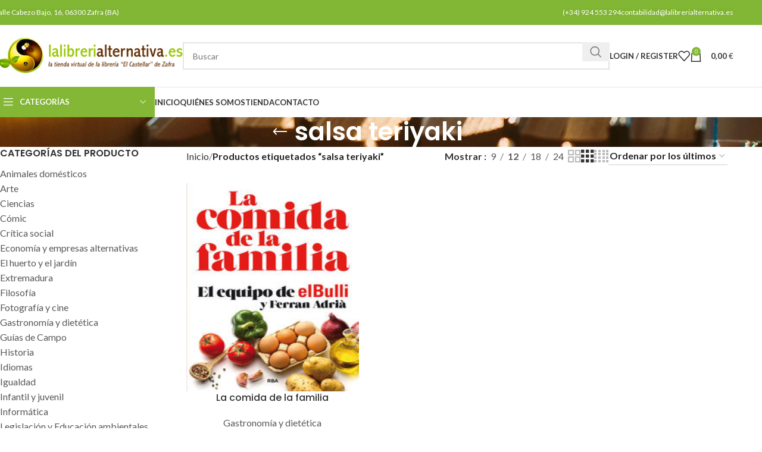

--- FILE ---
content_type: text/html; charset=UTF-8
request_url: https://lalibrerialternativa.es/etiqueta-producto/salsa-teriyaki/
body_size: 40862
content:
<!DOCTYPE html>
<html lang="es-ES">
<head><meta charset="UTF-8"><script>if(navigator.userAgent.match(/MSIE|Internet Explorer/i)||navigator.userAgent.match(/Trident\/7\..*?rv:11/i)){var href=document.location.href;if(!href.match(/[?&]nowprocket/)){if(href.indexOf("?")==-1){if(href.indexOf("#")==-1){document.location.href=href+"?nowprocket=1"}else{document.location.href=href.replace("#","?nowprocket=1#")}}else{if(href.indexOf("#")==-1){document.location.href=href+"&nowprocket=1"}else{document.location.href=href.replace("#","&nowprocket=1#")}}}}</script><script>(()=>{class RocketLazyLoadScripts{constructor(){this.v="2.0.2",this.userEvents=["keydown","keyup","mousedown","mouseup","mousemove","mouseover","mouseenter","mouseout","mouseleave","touchmove","touchstart","touchend","touchcancel","wheel","click","dblclick","input","visibilitychange"],this.attributeEvents=["onblur","onclick","oncontextmenu","ondblclick","onfocus","onmousedown","onmouseenter","onmouseleave","onmousemove","onmouseout","onmouseover","onmouseup","onmousewheel","onscroll","onsubmit"]}async t(){this.i(),this.o(),/iP(ad|hone)/.test(navigator.userAgent)&&this.h(),this.u(),this.l(this),this.m(),this.k(this),this.p(this),this._(),await Promise.all([this.R(),this.L()]),this.lastBreath=Date.now(),this.S(this),this.P(),this.D(),this.O(),this.M(),await this.C(this.delayedScripts.normal),await this.C(this.delayedScripts.defer),await this.C(this.delayedScripts.async),this.T("domReady"),await this.F(),await this.j(),await this.I(),this.T("windowLoad"),await this.A(),window.dispatchEvent(new Event("rocket-allScriptsLoaded")),this.everythingLoaded=!0,this.lastTouchEnd&&await new Promise((t=>setTimeout(t,500-Date.now()+this.lastTouchEnd))),this.H(),this.T("all"),this.U(),this.W()}i(){this.CSPIssue=sessionStorage.getItem("rocketCSPIssue"),document.addEventListener("securitypolicyviolation",(t=>{this.CSPIssue||"script-src-elem"!==t.violatedDirective||"data"!==t.blockedURI||(this.CSPIssue=!0,sessionStorage.setItem("rocketCSPIssue",!0))}),{isRocket:!0})}o(){window.addEventListener("pageshow",(t=>{this.persisted=t.persisted,this.realWindowLoadedFired=!0}),{isRocket:!0}),window.addEventListener("pagehide",(()=>{this.onFirstUserAction=null}),{isRocket:!0})}h(){let t;function e(e){t=e}window.addEventListener("touchstart",e,{isRocket:!0}),window.addEventListener("touchend",(function i(o){Math.abs(o.changedTouches[0].pageX-t.changedTouches[0].pageX)<10&&Math.abs(o.changedTouches[0].pageY-t.changedTouches[0].pageY)<10&&o.timeStamp-t.timeStamp<200&&(o.target.dispatchEvent(new PointerEvent("click",{target:o.target,bubbles:!0,cancelable:!0})),event.preventDefault(),window.removeEventListener("touchstart",e,{isRocket:!0}),window.removeEventListener("touchend",i,{isRocket:!0}))}),{isRocket:!0})}q(t){this.userActionTriggered||("mousemove"!==t.type||this.firstMousemoveIgnored?"keyup"===t.type||"mouseover"===t.type||"mouseout"===t.type||(this.userActionTriggered=!0,this.onFirstUserAction&&this.onFirstUserAction()):this.firstMousemoveIgnored=!0),"click"===t.type&&t.preventDefault(),this.savedUserEvents.length>0&&(t.stopPropagation(),t.stopImmediatePropagation()),"touchstart"===this.lastEvent&&"touchend"===t.type&&(this.lastTouchEnd=Date.now()),"click"===t.type&&(this.lastTouchEnd=0),this.lastEvent=t.type,this.savedUserEvents.push(t)}u(){this.savedUserEvents=[],this.userEventHandler=this.q.bind(this),this.userEvents.forEach((t=>window.addEventListener(t,this.userEventHandler,{passive:!1,isRocket:!0})))}U(){this.userEvents.forEach((t=>window.removeEventListener(t,this.userEventHandler,{passive:!1,isRocket:!0}))),this.savedUserEvents.forEach((t=>{t.target.dispatchEvent(new window[t.constructor.name](t.type,t))}))}m(){this.eventsMutationObserver=new MutationObserver((t=>{const e="return false";for(const i of t){if("attributes"===i.type){const t=i.target.getAttribute(i.attributeName);t&&t!==e&&(i.target.setAttribute("data-rocket-"+i.attributeName,t),i.target.setAttribute(i.attributeName,e))}"childList"===i.type&&i.addedNodes.forEach((t=>{if(t.nodeType===Node.ELEMENT_NODE)for(const i of t.attributes)this.attributeEvents.includes(i.name)&&i.value&&""!==i.value&&(t.setAttribute("data-rocket-"+i.name,i.value),t.setAttribute(i.name,e))}))}})),this.eventsMutationObserver.observe(document,{subtree:!0,childList:!0,attributeFilter:this.attributeEvents})}H(){this.eventsMutationObserver.disconnect(),this.attributeEvents.forEach((t=>{document.querySelectorAll("[data-rocket-"+t+"]").forEach((e=>{e.setAttribute(t,e.getAttribute("data-rocket-"+t)),e.removeAttribute("data-rocket-"+t)}))}))}k(t){Object.defineProperty(HTMLElement.prototype,"onclick",{get(){return this.rocketonclick},set(e){this.rocketonclick=e,this.setAttribute(t.everythingLoaded?"onclick":"data-rocket-onclick","this.rocketonclick(event)")}})}S(t){function e(e,i){let o=e[i];e[i]=null,Object.defineProperty(e,i,{get:()=>o,set(s){t.everythingLoaded?o=s:e["rocket"+i]=o=s}})}e(document,"onreadystatechange"),e(window,"onload"),e(window,"onpageshow");try{Object.defineProperty(document,"readyState",{get:()=>t.rocketReadyState,set(e){t.rocketReadyState=e},configurable:!0}),document.readyState="loading"}catch(t){console.log("WPRocket DJE readyState conflict, bypassing")}}l(t){this.originalAddEventListener=EventTarget.prototype.addEventListener,this.originalRemoveEventListener=EventTarget.prototype.removeEventListener,this.savedEventListeners=[],EventTarget.prototype.addEventListener=function(e,i,o){o&&o.isRocket||!t.B(e,this)&&!t.userEvents.includes(e)||t.B(e,this)&&!t.userActionTriggered||e.startsWith("rocket-")?t.originalAddEventListener.call(this,e,i,o):t.savedEventListeners.push({target:this,remove:!1,type:e,func:i,options:o})},EventTarget.prototype.removeEventListener=function(e,i,o){o&&o.isRocket||!t.B(e,this)&&!t.userEvents.includes(e)||t.B(e,this)&&!t.userActionTriggered||e.startsWith("rocket-")?t.originalRemoveEventListener.call(this,e,i,o):t.savedEventListeners.push({target:this,remove:!0,type:e,func:i,options:o})}}T(t){"all"===t&&(EventTarget.prototype.addEventListener=this.originalAddEventListener,EventTarget.prototype.removeEventListener=this.originalRemoveEventListener),this.savedEventListeners=this.savedEventListeners.filter((e=>{let i=e.type,o=e.target||window;return"domReady"===t&&"DOMContentLoaded"!==i&&"readystatechange"!==i||("windowLoad"===t&&"load"!==i&&"readystatechange"!==i&&"pageshow"!==i||(this.B(i,o)&&(i="rocket-"+i),e.remove?o.removeEventListener(i,e.func,e.options):o.addEventListener(i,e.func,e.options),!1))}))}p(t){let e;function i(e){return t.everythingLoaded?e:e.split(" ").map((t=>"load"===t||t.startsWith("load.")?"rocket-jquery-load":t)).join(" ")}function o(o){function s(e){const s=o.fn[e];o.fn[e]=o.fn.init.prototype[e]=function(){return this[0]===window&&t.userActionTriggered&&("string"==typeof arguments[0]||arguments[0]instanceof String?arguments[0]=i(arguments[0]):"object"==typeof arguments[0]&&Object.keys(arguments[0]).forEach((t=>{const e=arguments[0][t];delete arguments[0][t],arguments[0][i(t)]=e}))),s.apply(this,arguments),this}}if(o&&o.fn&&!t.allJQueries.includes(o)){const e={DOMContentLoaded:[],"rocket-DOMContentLoaded":[]};for(const t in e)document.addEventListener(t,(()=>{e[t].forEach((t=>t()))}),{isRocket:!0});o.fn.ready=o.fn.init.prototype.ready=function(i){function s(){parseInt(o.fn.jquery)>2?setTimeout((()=>i.bind(document)(o))):i.bind(document)(o)}return t.realDomReadyFired?!t.userActionTriggered||t.fauxDomReadyFired?s():e["rocket-DOMContentLoaded"].push(s):e.DOMContentLoaded.push(s),o([])},s("on"),s("one"),s("off"),t.allJQueries.push(o)}e=o}t.allJQueries=[],o(window.jQuery),Object.defineProperty(window,"jQuery",{get:()=>e,set(t){o(t)}})}P(){const t=new Map;document.write=document.writeln=function(e){const i=document.currentScript,o=document.createRange(),s=i.parentElement;let n=t.get(i);void 0===n&&(n=i.nextSibling,t.set(i,n));const a=document.createDocumentFragment();o.setStart(a,0),a.appendChild(o.createContextualFragment(e)),s.insertBefore(a,n)}}async R(){return new Promise((t=>{this.userActionTriggered?t():this.onFirstUserAction=t}))}async L(){return new Promise((t=>{document.addEventListener("DOMContentLoaded",(()=>{this.realDomReadyFired=!0,t()}),{isRocket:!0})}))}async I(){return this.realWindowLoadedFired?Promise.resolve():new Promise((t=>{window.addEventListener("load",t,{isRocket:!0})}))}M(){this.pendingScripts=[];this.scriptsMutationObserver=new MutationObserver((t=>{for(const e of t)e.addedNodes.forEach((t=>{"SCRIPT"!==t.tagName||t.noModule||t.isWPRocket||this.pendingScripts.push({script:t,promise:new Promise((e=>{const i=()=>{const i=this.pendingScripts.findIndex((e=>e.script===t));i>=0&&this.pendingScripts.splice(i,1),e()};t.addEventListener("load",i,{isRocket:!0}),t.addEventListener("error",i,{isRocket:!0}),setTimeout(i,1e3)}))})}))})),this.scriptsMutationObserver.observe(document,{childList:!0,subtree:!0})}async j(){await this.J(),this.pendingScripts.length?(await this.pendingScripts[0].promise,await this.j()):this.scriptsMutationObserver.disconnect()}D(){this.delayedScripts={normal:[],async:[],defer:[]},document.querySelectorAll("script[type$=rocketlazyloadscript]").forEach((t=>{t.hasAttribute("data-rocket-src")?t.hasAttribute("async")&&!1!==t.async?this.delayedScripts.async.push(t):t.hasAttribute("defer")&&!1!==t.defer||"module"===t.getAttribute("data-rocket-type")?this.delayedScripts.defer.push(t):this.delayedScripts.normal.push(t):this.delayedScripts.normal.push(t)}))}async _(){await this.L();let t=[];document.querySelectorAll("script[type$=rocketlazyloadscript][data-rocket-src]").forEach((e=>{let i=e.getAttribute("data-rocket-src");if(i&&!i.startsWith("data:")){i.startsWith("//")&&(i=location.protocol+i);try{const o=new URL(i).origin;o!==location.origin&&t.push({src:o,crossOrigin:e.crossOrigin||"module"===e.getAttribute("data-rocket-type")})}catch(t){}}})),t=[...new Map(t.map((t=>[JSON.stringify(t),t]))).values()],this.N(t,"preconnect")}async $(t){if(await this.G(),!0!==t.noModule||!("noModule"in HTMLScriptElement.prototype))return new Promise((e=>{let i;function o(){(i||t).setAttribute("data-rocket-status","executed"),e()}try{if(navigator.userAgent.includes("Firefox/")||""===navigator.vendor||this.CSPIssue)i=document.createElement("script"),[...t.attributes].forEach((t=>{let e=t.nodeName;"type"!==e&&("data-rocket-type"===e&&(e="type"),"data-rocket-src"===e&&(e="src"),i.setAttribute(e,t.nodeValue))})),t.text&&(i.text=t.text),t.nonce&&(i.nonce=t.nonce),i.hasAttribute("src")?(i.addEventListener("load",o,{isRocket:!0}),i.addEventListener("error",(()=>{i.setAttribute("data-rocket-status","failed-network"),e()}),{isRocket:!0}),setTimeout((()=>{i.isConnected||e()}),1)):(i.text=t.text,o()),i.isWPRocket=!0,t.parentNode.replaceChild(i,t);else{const i=t.getAttribute("data-rocket-type"),s=t.getAttribute("data-rocket-src");i?(t.type=i,t.removeAttribute("data-rocket-type")):t.removeAttribute("type"),t.addEventListener("load",o,{isRocket:!0}),t.addEventListener("error",(i=>{this.CSPIssue&&i.target.src.startsWith("data:")?(console.log("WPRocket: CSP fallback activated"),t.removeAttribute("src"),this.$(t).then(e)):(t.setAttribute("data-rocket-status","failed-network"),e())}),{isRocket:!0}),s?(t.fetchPriority="high",t.removeAttribute("data-rocket-src"),t.src=s):t.src="data:text/javascript;base64,"+window.btoa(unescape(encodeURIComponent(t.text)))}}catch(i){t.setAttribute("data-rocket-status","failed-transform"),e()}}));t.setAttribute("data-rocket-status","skipped")}async C(t){const e=t.shift();return e?(e.isConnected&&await this.$(e),this.C(t)):Promise.resolve()}O(){this.N([...this.delayedScripts.normal,...this.delayedScripts.defer,...this.delayedScripts.async],"preload")}N(t,e){this.trash=this.trash||[];let i=!0;var o=document.createDocumentFragment();t.forEach((t=>{const s=t.getAttribute&&t.getAttribute("data-rocket-src")||t.src;if(s&&!s.startsWith("data:")){const n=document.createElement("link");n.href=s,n.rel=e,"preconnect"!==e&&(n.as="script",n.fetchPriority=i?"high":"low"),t.getAttribute&&"module"===t.getAttribute("data-rocket-type")&&(n.crossOrigin=!0),t.crossOrigin&&(n.crossOrigin=t.crossOrigin),t.integrity&&(n.integrity=t.integrity),t.nonce&&(n.nonce=t.nonce),o.appendChild(n),this.trash.push(n),i=!1}})),document.head.appendChild(o)}W(){this.trash.forEach((t=>t.remove()))}async F(){try{document.readyState="interactive"}catch(t){}this.fauxDomReadyFired=!0;try{await this.G(),document.dispatchEvent(new Event("rocket-readystatechange")),await this.G(),document.rocketonreadystatechange&&document.rocketonreadystatechange(),await this.G(),document.dispatchEvent(new Event("rocket-DOMContentLoaded")),await this.G(),window.dispatchEvent(new Event("rocket-DOMContentLoaded"))}catch(t){console.error(t)}}async A(){try{document.readyState="complete"}catch(t){}try{await this.G(),document.dispatchEvent(new Event("rocket-readystatechange")),await this.G(),document.rocketonreadystatechange&&document.rocketonreadystatechange(),await this.G(),window.dispatchEvent(new Event("rocket-load")),await this.G(),window.rocketonload&&window.rocketonload(),await this.G(),this.allJQueries.forEach((t=>t(window).trigger("rocket-jquery-load"))),await this.G();const t=new Event("rocket-pageshow");t.persisted=this.persisted,window.dispatchEvent(t),await this.G(),window.rocketonpageshow&&window.rocketonpageshow({persisted:this.persisted})}catch(t){console.error(t)}}async G(){Date.now()-this.lastBreath>45&&(await this.J(),this.lastBreath=Date.now())}async J(){return document.hidden?new Promise((t=>setTimeout(t))):new Promise((t=>requestAnimationFrame(t)))}B(t,e){return e===document&&"readystatechange"===t||(e===document&&"DOMContentLoaded"===t||(e===window&&"DOMContentLoaded"===t||(e===window&&"load"===t||e===window&&"pageshow"===t)))}static run(){(new RocketLazyLoadScripts).t()}}RocketLazyLoadScripts.run()})();</script>
	
	<link rel="profile" href="https://gmpg.org/xfn/11">
	<link rel="pingback" href="https://lalibrerialternativa.es/xmlrpc.php">
	<script type="rocketlazyloadscript" data-rocket-src="https://www.google.com/recaptcha/api.js" async defer></script>
	<meta name='robots' content='index, follow, max-image-preview:large, max-snippet:-1, max-video-preview:-1' />

	<!-- This site is optimized with the Yoast SEO plugin v26.7 - https://yoast.com/wordpress/plugins/seo/ -->
	<title>salsa teriyaki archivos - Librería La Alternativa</title><link rel="preload" data-rocket-preload as="style" href="https://fonts.googleapis.com/css?family=Lato%3A400%2C700%7CPoppins%3A400%2C600%2C500&#038;display=swap" /><link rel="stylesheet" href="https://fonts.googleapis.com/css?family=Lato%3A400%2C700%7CPoppins%3A400%2C600%2C500&#038;display=swap" media="print" onload="this.media='all'" /><noscript><link rel="stylesheet" href="https://fonts.googleapis.com/css?family=Lato%3A400%2C700%7CPoppins%3A400%2C600%2C500&#038;display=swap" /></noscript>
	<link rel="canonical" href="https://lalibrerialternativa.es/etiqueta-producto/salsa-teriyaki/" />
	<meta property="og:locale" content="es_ES" />
	<meta property="og:type" content="article" />
	<meta property="og:title" content="salsa teriyaki archivos - Librería La Alternativa" />
	<meta property="og:url" content="https://lalibrerialternativa.es/etiqueta-producto/salsa-teriyaki/" />
	<meta property="og:site_name" content="Librería La Alternativa" />
	<meta name="twitter:card" content="summary_large_image" />
	<script type="application/ld+json" class="yoast-schema-graph">{"@context":"https://schema.org","@graph":[{"@type":"CollectionPage","@id":"https://lalibrerialternativa.es/etiqueta-producto/salsa-teriyaki/","url":"https://lalibrerialternativa.es/etiqueta-producto/salsa-teriyaki/","name":"salsa teriyaki archivos - Librería La Alternativa","isPartOf":{"@id":"https://lalibrerialternativa.es/#website"},"primaryImageOfPage":{"@id":"https://lalibrerialternativa.es/etiqueta-producto/salsa-teriyaki/#primaryimage"},"image":{"@id":"https://lalibrerialternativa.es/etiqueta-producto/salsa-teriyaki/#primaryimage"},"thumbnailUrl":"https://lalibrerialternativa.es/wp-content/uploads/2024/03/Bulli.jpg","breadcrumb":{"@id":"https://lalibrerialternativa.es/etiqueta-producto/salsa-teriyaki/#breadcrumb"},"inLanguage":"es"},{"@type":"ImageObject","inLanguage":"es","@id":"https://lalibrerialternativa.es/etiqueta-producto/salsa-teriyaki/#primaryimage","url":"https://lalibrerialternativa.es/wp-content/uploads/2024/03/Bulli.jpg","contentUrl":"https://lalibrerialternativa.es/wp-content/uploads/2024/03/Bulli.jpg","width":200,"height":271},{"@type":"BreadcrumbList","@id":"https://lalibrerialternativa.es/etiqueta-producto/salsa-teriyaki/#breadcrumb","itemListElement":[{"@type":"ListItem","position":1,"name":"Portada","item":"https://lalibrerialternativa.es/"},{"@type":"ListItem","position":2,"name":"salsa teriyaki"}]},{"@type":"WebSite","@id":"https://lalibrerialternativa.es/#website","url":"https://lalibrerialternativa.es/","name":"Librería La Alternativa","description":"","potentialAction":[{"@type":"SearchAction","target":{"@type":"EntryPoint","urlTemplate":"https://lalibrerialternativa.es/?s={search_term_string}"},"query-input":{"@type":"PropertyValueSpecification","valueRequired":true,"valueName":"search_term_string"}}],"inLanguage":"es"}]}</script>
	<!-- / Yoast SEO plugin. -->


<link rel='dns-prefetch' href='//www.googletagmanager.com' />
<link rel='dns-prefetch' href='//fonts.googleapis.com' />
<link href='https://fonts.gstatic.com' crossorigin rel='preconnect' />
<link rel="alternate" type="application/rss+xml" title="Librería La Alternativa &raquo; Feed" href="https://lalibrerialternativa.es/feed/" />
<link rel="alternate" type="application/rss+xml" title="Librería La Alternativa &raquo; Feed de los comentarios" href="https://lalibrerialternativa.es/comments/feed/" />
<link rel="alternate" type="application/rss+xml" title="Librería La Alternativa &raquo; salsa teriyaki Etiqueta Feed" href="https://lalibrerialternativa.es/etiqueta-producto/salsa-teriyaki/feed/" />
<style id='wp-img-auto-sizes-contain-inline-css' type='text/css'>
img:is([sizes=auto i],[sizes^="auto," i]){contain-intrinsic-size:3000px 1500px}
/*# sourceURL=wp-img-auto-sizes-contain-inline-css */
</style>
<link rel='stylesheet' id='wp-block-library-css' href='https://lalibrerialternativa.es/wp-includes/css/dist/block-library/style.min.css?ver=6.9' type='text/css' media='all' />
<style id='classic-theme-styles-inline-css' type='text/css'>
/*! This file is auto-generated */
.wp-block-button__link{color:#fff;background-color:#32373c;border-radius:9999px;box-shadow:none;text-decoration:none;padding:calc(.667em + 2px) calc(1.333em + 2px);font-size:1.125em}.wp-block-file__button{background:#32373c;color:#fff;text-decoration:none}
/*# sourceURL=/wp-includes/css/classic-themes.min.css */
</style>
<style id='safe-svg-svg-icon-style-inline-css' type='text/css'>
.safe-svg-cover{text-align:center}.safe-svg-cover .safe-svg-inside{display:inline-block;max-width:100%}.safe-svg-cover svg{fill:currentColor;height:100%;max-height:100%;max-width:100%;width:100%}

/*# sourceURL=https://lalibrerialternativa.es/wp-content/plugins/safe-svg/dist/safe-svg-block-frontend.css */
</style>
<style id='global-styles-inline-css' type='text/css'>
:root{--wp--preset--aspect-ratio--square: 1;--wp--preset--aspect-ratio--4-3: 4/3;--wp--preset--aspect-ratio--3-4: 3/4;--wp--preset--aspect-ratio--3-2: 3/2;--wp--preset--aspect-ratio--2-3: 2/3;--wp--preset--aspect-ratio--16-9: 16/9;--wp--preset--aspect-ratio--9-16: 9/16;--wp--preset--color--black: #000000;--wp--preset--color--cyan-bluish-gray: #abb8c3;--wp--preset--color--white: #ffffff;--wp--preset--color--pale-pink: #f78da7;--wp--preset--color--vivid-red: #cf2e2e;--wp--preset--color--luminous-vivid-orange: #ff6900;--wp--preset--color--luminous-vivid-amber: #fcb900;--wp--preset--color--light-green-cyan: #7bdcb5;--wp--preset--color--vivid-green-cyan: #00d084;--wp--preset--color--pale-cyan-blue: #8ed1fc;--wp--preset--color--vivid-cyan-blue: #0693e3;--wp--preset--color--vivid-purple: #9b51e0;--wp--preset--gradient--vivid-cyan-blue-to-vivid-purple: linear-gradient(135deg,rgb(6,147,227) 0%,rgb(155,81,224) 100%);--wp--preset--gradient--light-green-cyan-to-vivid-green-cyan: linear-gradient(135deg,rgb(122,220,180) 0%,rgb(0,208,130) 100%);--wp--preset--gradient--luminous-vivid-amber-to-luminous-vivid-orange: linear-gradient(135deg,rgb(252,185,0) 0%,rgb(255,105,0) 100%);--wp--preset--gradient--luminous-vivid-orange-to-vivid-red: linear-gradient(135deg,rgb(255,105,0) 0%,rgb(207,46,46) 100%);--wp--preset--gradient--very-light-gray-to-cyan-bluish-gray: linear-gradient(135deg,rgb(238,238,238) 0%,rgb(169,184,195) 100%);--wp--preset--gradient--cool-to-warm-spectrum: linear-gradient(135deg,rgb(74,234,220) 0%,rgb(151,120,209) 20%,rgb(207,42,186) 40%,rgb(238,44,130) 60%,rgb(251,105,98) 80%,rgb(254,248,76) 100%);--wp--preset--gradient--blush-light-purple: linear-gradient(135deg,rgb(255,206,236) 0%,rgb(152,150,240) 100%);--wp--preset--gradient--blush-bordeaux: linear-gradient(135deg,rgb(254,205,165) 0%,rgb(254,45,45) 50%,rgb(107,0,62) 100%);--wp--preset--gradient--luminous-dusk: linear-gradient(135deg,rgb(255,203,112) 0%,rgb(199,81,192) 50%,rgb(65,88,208) 100%);--wp--preset--gradient--pale-ocean: linear-gradient(135deg,rgb(255,245,203) 0%,rgb(182,227,212) 50%,rgb(51,167,181) 100%);--wp--preset--gradient--electric-grass: linear-gradient(135deg,rgb(202,248,128) 0%,rgb(113,206,126) 100%);--wp--preset--gradient--midnight: linear-gradient(135deg,rgb(2,3,129) 0%,rgb(40,116,252) 100%);--wp--preset--font-size--small: 13px;--wp--preset--font-size--medium: 20px;--wp--preset--font-size--large: 36px;--wp--preset--font-size--x-large: 42px;--wp--preset--spacing--20: 0.44rem;--wp--preset--spacing--30: 0.67rem;--wp--preset--spacing--40: 1rem;--wp--preset--spacing--50: 1.5rem;--wp--preset--spacing--60: 2.25rem;--wp--preset--spacing--70: 3.38rem;--wp--preset--spacing--80: 5.06rem;--wp--preset--shadow--natural: 6px 6px 9px rgba(0, 0, 0, 0.2);--wp--preset--shadow--deep: 12px 12px 50px rgba(0, 0, 0, 0.4);--wp--preset--shadow--sharp: 6px 6px 0px rgba(0, 0, 0, 0.2);--wp--preset--shadow--outlined: 6px 6px 0px -3px rgb(255, 255, 255), 6px 6px rgb(0, 0, 0);--wp--preset--shadow--crisp: 6px 6px 0px rgb(0, 0, 0);}:where(.is-layout-flex){gap: 0.5em;}:where(.is-layout-grid){gap: 0.5em;}body .is-layout-flex{display: flex;}.is-layout-flex{flex-wrap: wrap;align-items: center;}.is-layout-flex > :is(*, div){margin: 0;}body .is-layout-grid{display: grid;}.is-layout-grid > :is(*, div){margin: 0;}:where(.wp-block-columns.is-layout-flex){gap: 2em;}:where(.wp-block-columns.is-layout-grid){gap: 2em;}:where(.wp-block-post-template.is-layout-flex){gap: 1.25em;}:where(.wp-block-post-template.is-layout-grid){gap: 1.25em;}.has-black-color{color: var(--wp--preset--color--black) !important;}.has-cyan-bluish-gray-color{color: var(--wp--preset--color--cyan-bluish-gray) !important;}.has-white-color{color: var(--wp--preset--color--white) !important;}.has-pale-pink-color{color: var(--wp--preset--color--pale-pink) !important;}.has-vivid-red-color{color: var(--wp--preset--color--vivid-red) !important;}.has-luminous-vivid-orange-color{color: var(--wp--preset--color--luminous-vivid-orange) !important;}.has-luminous-vivid-amber-color{color: var(--wp--preset--color--luminous-vivid-amber) !important;}.has-light-green-cyan-color{color: var(--wp--preset--color--light-green-cyan) !important;}.has-vivid-green-cyan-color{color: var(--wp--preset--color--vivid-green-cyan) !important;}.has-pale-cyan-blue-color{color: var(--wp--preset--color--pale-cyan-blue) !important;}.has-vivid-cyan-blue-color{color: var(--wp--preset--color--vivid-cyan-blue) !important;}.has-vivid-purple-color{color: var(--wp--preset--color--vivid-purple) !important;}.has-black-background-color{background-color: var(--wp--preset--color--black) !important;}.has-cyan-bluish-gray-background-color{background-color: var(--wp--preset--color--cyan-bluish-gray) !important;}.has-white-background-color{background-color: var(--wp--preset--color--white) !important;}.has-pale-pink-background-color{background-color: var(--wp--preset--color--pale-pink) !important;}.has-vivid-red-background-color{background-color: var(--wp--preset--color--vivid-red) !important;}.has-luminous-vivid-orange-background-color{background-color: var(--wp--preset--color--luminous-vivid-orange) !important;}.has-luminous-vivid-amber-background-color{background-color: var(--wp--preset--color--luminous-vivid-amber) !important;}.has-light-green-cyan-background-color{background-color: var(--wp--preset--color--light-green-cyan) !important;}.has-vivid-green-cyan-background-color{background-color: var(--wp--preset--color--vivid-green-cyan) !important;}.has-pale-cyan-blue-background-color{background-color: var(--wp--preset--color--pale-cyan-blue) !important;}.has-vivid-cyan-blue-background-color{background-color: var(--wp--preset--color--vivid-cyan-blue) !important;}.has-vivid-purple-background-color{background-color: var(--wp--preset--color--vivid-purple) !important;}.has-black-border-color{border-color: var(--wp--preset--color--black) !important;}.has-cyan-bluish-gray-border-color{border-color: var(--wp--preset--color--cyan-bluish-gray) !important;}.has-white-border-color{border-color: var(--wp--preset--color--white) !important;}.has-pale-pink-border-color{border-color: var(--wp--preset--color--pale-pink) !important;}.has-vivid-red-border-color{border-color: var(--wp--preset--color--vivid-red) !important;}.has-luminous-vivid-orange-border-color{border-color: var(--wp--preset--color--luminous-vivid-orange) !important;}.has-luminous-vivid-amber-border-color{border-color: var(--wp--preset--color--luminous-vivid-amber) !important;}.has-light-green-cyan-border-color{border-color: var(--wp--preset--color--light-green-cyan) !important;}.has-vivid-green-cyan-border-color{border-color: var(--wp--preset--color--vivid-green-cyan) !important;}.has-pale-cyan-blue-border-color{border-color: var(--wp--preset--color--pale-cyan-blue) !important;}.has-vivid-cyan-blue-border-color{border-color: var(--wp--preset--color--vivid-cyan-blue) !important;}.has-vivid-purple-border-color{border-color: var(--wp--preset--color--vivid-purple) !important;}.has-vivid-cyan-blue-to-vivid-purple-gradient-background{background: var(--wp--preset--gradient--vivid-cyan-blue-to-vivid-purple) !important;}.has-light-green-cyan-to-vivid-green-cyan-gradient-background{background: var(--wp--preset--gradient--light-green-cyan-to-vivid-green-cyan) !important;}.has-luminous-vivid-amber-to-luminous-vivid-orange-gradient-background{background: var(--wp--preset--gradient--luminous-vivid-amber-to-luminous-vivid-orange) !important;}.has-luminous-vivid-orange-to-vivid-red-gradient-background{background: var(--wp--preset--gradient--luminous-vivid-orange-to-vivid-red) !important;}.has-very-light-gray-to-cyan-bluish-gray-gradient-background{background: var(--wp--preset--gradient--very-light-gray-to-cyan-bluish-gray) !important;}.has-cool-to-warm-spectrum-gradient-background{background: var(--wp--preset--gradient--cool-to-warm-spectrum) !important;}.has-blush-light-purple-gradient-background{background: var(--wp--preset--gradient--blush-light-purple) !important;}.has-blush-bordeaux-gradient-background{background: var(--wp--preset--gradient--blush-bordeaux) !important;}.has-luminous-dusk-gradient-background{background: var(--wp--preset--gradient--luminous-dusk) !important;}.has-pale-ocean-gradient-background{background: var(--wp--preset--gradient--pale-ocean) !important;}.has-electric-grass-gradient-background{background: var(--wp--preset--gradient--electric-grass) !important;}.has-midnight-gradient-background{background: var(--wp--preset--gradient--midnight) !important;}.has-small-font-size{font-size: var(--wp--preset--font-size--small) !important;}.has-medium-font-size{font-size: var(--wp--preset--font-size--medium) !important;}.has-large-font-size{font-size: var(--wp--preset--font-size--large) !important;}.has-x-large-font-size{font-size: var(--wp--preset--font-size--x-large) !important;}
:where(.wp-block-post-template.is-layout-flex){gap: 1.25em;}:where(.wp-block-post-template.is-layout-grid){gap: 1.25em;}
:where(.wp-block-term-template.is-layout-flex){gap: 1.25em;}:where(.wp-block-term-template.is-layout-grid){gap: 1.25em;}
:where(.wp-block-columns.is-layout-flex){gap: 2em;}:where(.wp-block-columns.is-layout-grid){gap: 2em;}
:root :where(.wp-block-pullquote){font-size: 1.5em;line-height: 1.6;}
/*# sourceURL=global-styles-inline-css */
</style>
<style id='woocommerce-inline-inline-css' type='text/css'>
.woocommerce form .form-row .required { visibility: visible; }
/*# sourceURL=woocommerce-inline-inline-css */
</style>
<link data-minify="1" rel='stylesheet' id='trp-language-switcher-style-css' href='https://lalibrerialternativa.es/wp-content/cache/min/1/wp-content/plugins/translatepress-multilingual/assets/css/trp-language-switcher.css?ver=1768239197' type='text/css' media='all' />
<link rel='stylesheet' id='elementor-frontend-css' href='https://lalibrerialternativa.es/wp-content/plugins/elementor/assets/css/frontend.min.css?ver=3.34.1' type='text/css' media='all' />
<link data-minify="1" rel='stylesheet' id='elementor-post-6-css' href='https://lalibrerialternativa.es/wp-content/cache/min/1/wp-content/uploads/elementor/css/post-6.css?ver=1768239197' type='text/css' media='all' />
<link rel='stylesheet' id='woodmart-style-css' href='https://lalibrerialternativa.es/wp-content/themes/woodmart/css/parts/base.min.css?ver=8.0.6' type='text/css' media='all' />
<link rel='stylesheet' id='wd-helpers-wpb-elem-css' href='https://lalibrerialternativa.es/wp-content/themes/woodmart/css/parts/helpers-wpb-elem.min.css?ver=8.0.6' type='text/css' media='all' />
<link rel='stylesheet' id='wd-widget-recent-post-comments-css' href='https://lalibrerialternativa.es/wp-content/themes/woodmart/css/parts/widget-recent-post-comments.min.css?ver=8.0.6' type='text/css' media='all' />
<link rel='stylesheet' id='wd-widget-wd-recent-posts-css' href='https://lalibrerialternativa.es/wp-content/themes/woodmart/css/parts/widget-wd-recent-posts.min.css?ver=8.0.6' type='text/css' media='all' />
<link rel='stylesheet' id='wd-widget-nav-css' href='https://lalibrerialternativa.es/wp-content/themes/woodmart/css/parts/widget-nav.min.css?ver=8.0.6' type='text/css' media='all' />
<link rel='stylesheet' id='wd-widget-wd-layered-nav-css' href='https://lalibrerialternativa.es/wp-content/themes/woodmart/css/parts/woo-widget-wd-layered-nav.min.css?ver=8.0.6' type='text/css' media='all' />
<link rel='stylesheet' id='wd-woo-mod-swatches-base-css' href='https://lalibrerialternativa.es/wp-content/themes/woodmart/css/parts/woo-mod-swatches-base.min.css?ver=8.0.6' type='text/css' media='all' />
<link rel='stylesheet' id='wd-woo-mod-swatches-filter-css' href='https://lalibrerialternativa.es/wp-content/themes/woodmart/css/parts/woo-mod-swatches-filter.min.css?ver=8.0.6' type='text/css' media='all' />
<link rel='stylesheet' id='wd-widget-product-cat-css' href='https://lalibrerialternativa.es/wp-content/themes/woodmart/css/parts/woo-widget-product-cat.min.css?ver=8.0.6' type='text/css' media='all' />
<link rel='stylesheet' id='wd-widget-product-list-css' href='https://lalibrerialternativa.es/wp-content/themes/woodmart/css/parts/woo-widget-product-list.min.css?ver=8.0.6' type='text/css' media='all' />
<link rel='stylesheet' id='wd-wpcf7-css' href='https://lalibrerialternativa.es/wp-content/themes/woodmart/css/parts/int-wpcf7.min.css?ver=8.0.6' type='text/css' media='all' />
<link rel='stylesheet' id='wd-revolution-slider-css' href='https://lalibrerialternativa.es/wp-content/themes/woodmart/css/parts/int-rev-slider.min.css?ver=8.0.6' type='text/css' media='all' />
<link rel='stylesheet' id='wd-elementor-base-css' href='https://lalibrerialternativa.es/wp-content/themes/woodmart/css/parts/int-elem-base.min.css?ver=8.0.6' type='text/css' media='all' />
<link rel='stylesheet' id='wd-elementor-pro-base-css' href='https://lalibrerialternativa.es/wp-content/themes/woodmart/css/parts/int-elementor-pro.min.css?ver=8.0.6' type='text/css' media='all' />
<link rel='stylesheet' id='wd-woocommerce-base-css' href='https://lalibrerialternativa.es/wp-content/themes/woodmart/css/parts/woocommerce-base.min.css?ver=8.0.6' type='text/css' media='all' />
<link rel='stylesheet' id='wd-mod-star-rating-css' href='https://lalibrerialternativa.es/wp-content/themes/woodmart/css/parts/mod-star-rating.min.css?ver=8.0.6' type='text/css' media='all' />
<link rel='stylesheet' id='wd-woo-el-track-order-css' href='https://lalibrerialternativa.es/wp-content/themes/woodmart/css/parts/woo-el-track-order.min.css?ver=8.0.6' type='text/css' media='all' />
<link rel='stylesheet' id='wd-woocommerce-block-notices-css' href='https://lalibrerialternativa.es/wp-content/themes/woodmart/css/parts/woo-mod-block-notices.min.css?ver=8.0.6' type='text/css' media='all' />
<link rel='stylesheet' id='wd-widget-active-filters-css' href='https://lalibrerialternativa.es/wp-content/themes/woodmart/css/parts/woo-widget-active-filters.min.css?ver=8.0.6' type='text/css' media='all' />
<link rel='stylesheet' id='wd-woo-shop-predefined-css' href='https://lalibrerialternativa.es/wp-content/themes/woodmart/css/parts/woo-shop-predefined.min.css?ver=8.0.6' type='text/css' media='all' />
<link rel='stylesheet' id='wd-shop-title-categories-css' href='https://lalibrerialternativa.es/wp-content/themes/woodmart/css/parts/woo-categories-loop-nav.min.css?ver=8.0.6' type='text/css' media='all' />
<link rel='stylesheet' id='wd-woo-categories-loop-nav-mobile-accordion-css' href='https://lalibrerialternativa.es/wp-content/themes/woodmart/css/parts/woo-categories-loop-nav-mobile-accordion.min.css?ver=8.0.6' type='text/css' media='all' />
<link rel='stylesheet' id='wd-woo-shop-el-products-per-page-css' href='https://lalibrerialternativa.es/wp-content/themes/woodmart/css/parts/woo-shop-el-products-per-page.min.css?ver=8.0.6' type='text/css' media='all' />
<link rel='stylesheet' id='wd-woo-shop-page-title-css' href='https://lalibrerialternativa.es/wp-content/themes/woodmart/css/parts/woo-shop-page-title.min.css?ver=8.0.6' type='text/css' media='all' />
<link rel='stylesheet' id='wd-woo-mod-shop-loop-head-css' href='https://lalibrerialternativa.es/wp-content/themes/woodmart/css/parts/woo-mod-shop-loop-head.min.css?ver=8.0.6' type='text/css' media='all' />
<link rel='stylesheet' id='wd-woo-shop-el-order-by-css' href='https://lalibrerialternativa.es/wp-content/themes/woodmart/css/parts/woo-shop-el-order-by.min.css?ver=8.0.6' type='text/css' media='all' />
<link rel='stylesheet' id='wd-woo-shop-el-products-view-css' href='https://lalibrerialternativa.es/wp-content/themes/woodmart/css/parts/woo-shop-el-products-view.min.css?ver=8.0.6' type='text/css' media='all' />
<link rel='stylesheet' id='wd-wp-blocks-css' href='https://lalibrerialternativa.es/wp-content/themes/woodmart/css/parts/wp-blocks.min.css?ver=8.0.6' type='text/css' media='all' />
<link rel='stylesheet' id='child-style-css' href='https://lalibrerialternativa.es/wp-content/themes/woodmart-child/style.css?ver=8.0.6' type='text/css' media='all' />
<link rel='stylesheet' id='wd-header-base-css' href='https://lalibrerialternativa.es/wp-content/themes/woodmart/css/parts/header-base.min.css?ver=8.0.6' type='text/css' media='all' />
<link rel='stylesheet' id='wd-mod-tools-css' href='https://lalibrerialternativa.es/wp-content/themes/woodmart/css/parts/mod-tools.min.css?ver=8.0.6' type='text/css' media='all' />
<link rel='stylesheet' id='wd-header-elements-base-css' href='https://lalibrerialternativa.es/wp-content/themes/woodmart/css/parts/header-el-base.min.css?ver=8.0.6' type='text/css' media='all' />
<link rel='stylesheet' id='wd-social-icons-css' href='https://lalibrerialternativa.es/wp-content/themes/woodmart/css/parts/el-social-icons.min.css?ver=8.0.6' type='text/css' media='all' />
<link rel='stylesheet' id='wd-header-search-css' href='https://lalibrerialternativa.es/wp-content/themes/woodmart/css/parts/header-el-search.min.css?ver=8.0.6' type='text/css' media='all' />
<link rel='stylesheet' id='wd-header-search-form-css' href='https://lalibrerialternativa.es/wp-content/themes/woodmart/css/parts/header-el-search-form.min.css?ver=8.0.6' type='text/css' media='all' />
<link rel='stylesheet' id='wd-wd-search-results-css' href='https://lalibrerialternativa.es/wp-content/themes/woodmart/css/parts/wd-search-results.min.css?ver=8.0.6' type='text/css' media='all' />
<link rel='stylesheet' id='wd-wd-search-form-css' href='https://lalibrerialternativa.es/wp-content/themes/woodmart/css/parts/wd-search-form.min.css?ver=8.0.6' type='text/css' media='all' />
<link rel='stylesheet' id='wd-header-my-account-dropdown-css' href='https://lalibrerialternativa.es/wp-content/themes/woodmart/css/parts/header-el-my-account-dropdown.min.css?ver=8.0.6' type='text/css' media='all' />
<link rel='stylesheet' id='wd-woo-mod-login-form-css' href='https://lalibrerialternativa.es/wp-content/themes/woodmart/css/parts/woo-mod-login-form.min.css?ver=8.0.6' type='text/css' media='all' />
<link rel='stylesheet' id='wd-header-my-account-css' href='https://lalibrerialternativa.es/wp-content/themes/woodmart/css/parts/header-el-my-account.min.css?ver=8.0.6' type='text/css' media='all' />
<link rel='stylesheet' id='wd-header-cart-side-css' href='https://lalibrerialternativa.es/wp-content/themes/woodmart/css/parts/header-el-cart-side.min.css?ver=8.0.6' type='text/css' media='all' />
<link rel='stylesheet' id='wd-header-cart-css' href='https://lalibrerialternativa.es/wp-content/themes/woodmart/css/parts/header-el-cart.min.css?ver=8.0.6' type='text/css' media='all' />
<link rel='stylesheet' id='wd-widget-shopping-cart-css' href='https://lalibrerialternativa.es/wp-content/themes/woodmart/css/parts/woo-widget-shopping-cart.min.css?ver=8.0.6' type='text/css' media='all' />
<link rel='stylesheet' id='wd-header-mobile-nav-dropdown-css' href='https://lalibrerialternativa.es/wp-content/themes/woodmart/css/parts/header-el-mobile-nav-dropdown.min.css?ver=8.0.6' type='text/css' media='all' />
<link rel='stylesheet' id='wd-header-categories-nav-css' href='https://lalibrerialternativa.es/wp-content/themes/woodmart/css/parts/header-el-category-nav.min.css?ver=8.0.6' type='text/css' media='all' />
<link rel='stylesheet' id='wd-mod-nav-vertical-css' href='https://lalibrerialternativa.es/wp-content/themes/woodmart/css/parts/mod-nav-vertical.min.css?ver=8.0.6' type='text/css' media='all' />
<link rel='stylesheet' id='wd-mod-nav-vertical-design-default-css' href='https://lalibrerialternativa.es/wp-content/themes/woodmart/css/parts/mod-nav-vertical-design-default.min.css?ver=8.0.6' type='text/css' media='all' />
<link rel='stylesheet' id='wd-page-title-css' href='https://lalibrerialternativa.es/wp-content/themes/woodmart/css/parts/page-title.min.css?ver=8.0.6' type='text/css' media='all' />
<link rel='stylesheet' id='wd-off-canvas-sidebar-css' href='https://lalibrerialternativa.es/wp-content/themes/woodmart/css/parts/opt-off-canvas-sidebar.min.css?ver=8.0.6' type='text/css' media='all' />
<link rel='stylesheet' id='wd-shop-filter-area-css' href='https://lalibrerialternativa.es/wp-content/themes/woodmart/css/parts/woo-shop-el-filters-area.min.css?ver=8.0.6' type='text/css' media='all' />
<link rel='stylesheet' id='wd-product-loop-css' href='https://lalibrerialternativa.es/wp-content/themes/woodmart/css/parts/woo-product-loop.min.css?ver=8.0.6' type='text/css' media='all' />
<link rel='stylesheet' id='wd-product-loop-icons-css' href='https://lalibrerialternativa.es/wp-content/themes/woodmart/css/parts/woo-product-loop-icons.min.css?ver=8.0.6' type='text/css' media='all' />
<link rel='stylesheet' id='wd-categories-loop-default-css' href='https://lalibrerialternativa.es/wp-content/themes/woodmart/css/parts/woo-categories-loop-default-old.min.css?ver=8.0.6' type='text/css' media='all' />
<link rel='stylesheet' id='wd-woo-categories-loop-css' href='https://lalibrerialternativa.es/wp-content/themes/woodmart/css/parts/woo-categories-loop.min.css?ver=8.0.6' type='text/css' media='all' />
<link rel='stylesheet' id='wd-categories-loop-css' href='https://lalibrerialternativa.es/wp-content/themes/woodmart/css/parts/woo-categories-loop-old.min.css?ver=8.0.6' type='text/css' media='all' />
<link rel='stylesheet' id='wd-sticky-loader-css' href='https://lalibrerialternativa.es/wp-content/themes/woodmart/css/parts/mod-sticky-loader.min.css?ver=8.0.6' type='text/css' media='all' />
<link rel='stylesheet' id='wd-mfp-popup-css' href='https://lalibrerialternativa.es/wp-content/themes/woodmart/css/parts/lib-magnific-popup.min.css?ver=8.0.6' type='text/css' media='all' />
<link rel='stylesheet' id='wd-widget-collapse-css' href='https://lalibrerialternativa.es/wp-content/themes/woodmart/css/parts/opt-widget-collapse.min.css?ver=8.0.6' type='text/css' media='all' />
<link rel='stylesheet' id='wd-footer-base-css' href='https://lalibrerialternativa.es/wp-content/themes/woodmart/css/parts/footer-base.min.css?ver=8.0.6' type='text/css' media='all' />
<link rel='stylesheet' id='wd-list-css' href='https://lalibrerialternativa.es/wp-content/themes/woodmart/css/parts/el-list.min.css?ver=8.0.6' type='text/css' media='all' />
<link rel='stylesheet' id='wd-el-list-css' href='https://lalibrerialternativa.es/wp-content/themes/woodmart/css/parts/el-list-wpb-elem.min.css?ver=8.0.6' type='text/css' media='all' />
<link rel='stylesheet' id='wd-scroll-top-css' href='https://lalibrerialternativa.es/wp-content/themes/woodmart/css/parts/opt-scrolltotop.min.css?ver=8.0.6' type='text/css' media='all' />
<link rel='stylesheet' id='wd-cookies-popup-css' href='https://lalibrerialternativa.es/wp-content/themes/woodmart/css/parts/opt-cookies.min.css?ver=8.0.6' type='text/css' media='all' />
<link rel='stylesheet' id='wd-bottom-toolbar-css' href='https://lalibrerialternativa.es/wp-content/themes/woodmart/css/parts/opt-bottom-toolbar.min.css?ver=8.0.6' type='text/css' media='all' />
<link rel='stylesheet' id='wd-shop-off-canvas-sidebar-css' href='https://lalibrerialternativa.es/wp-content/themes/woodmart/css/parts/opt-shop-off-canvas-sidebar.min.css?ver=8.0.6' type='text/css' media='all' />
<link rel='stylesheet' id='wd-mod-sticky-sidebar-opener-css' href='https://lalibrerialternativa.es/wp-content/themes/woodmart/css/parts/mod-sticky-sidebar-opener.min.css?ver=8.0.6' type='text/css' media='all' />

<link data-minify="1" rel='stylesheet' id='elementor-gf-local-roboto-css' href='https://lalibrerialternativa.es/wp-content/cache/min/1/wp-content/uploads/elementor/google-fonts/css/roboto.css?ver=1768239198' type='text/css' media='all' />
<link data-minify="1" rel='stylesheet' id='elementor-gf-local-robotoslab-css' href='https://lalibrerialternativa.es/wp-content/cache/min/1/wp-content/uploads/elementor/google-fonts/css/robotoslab.css?ver=1768239198' type='text/css' media='all' />
<script type="rocketlazyloadscript" data-rocket-type="text/javascript" data-rocket-src="https://lalibrerialternativa.es/wp-includes/js/jquery/jquery.min.js?ver=3.7.1" id="jquery-core-js"></script>
<script type="rocketlazyloadscript" data-rocket-type="text/javascript" data-rocket-src="https://lalibrerialternativa.es/wp-includes/js/jquery/jquery-migrate.min.js?ver=3.4.1" id="jquery-migrate-js"></script>
<script type="rocketlazyloadscript" data-rocket-type="text/javascript" data-rocket-src="https://lalibrerialternativa.es/wp-content/plugins/woocommerce/assets/js/jquery-blockui/jquery.blockUI.min.js?ver=2.7.0-wc.10.4.3" id="wc-jquery-blockui-js" defer="defer" data-wp-strategy="defer"></script>
<script type="text/javascript" id="wc-add-to-cart-js-extra">
/* <![CDATA[ */
var wc_add_to_cart_params = {"ajax_url":"/wp-admin/admin-ajax.php","wc_ajax_url":"/?wc-ajax=%%endpoint%%","i18n_view_cart":"Ver carrito","cart_url":"https://lalibrerialternativa.es/carrito/","is_cart":"","cart_redirect_after_add":"no"};
//# sourceURL=wc-add-to-cart-js-extra
/* ]]> */
</script>
<script type="rocketlazyloadscript" data-rocket-type="text/javascript" data-rocket-src="https://lalibrerialternativa.es/wp-content/plugins/woocommerce/assets/js/frontend/add-to-cart.min.js?ver=10.4.3" id="wc-add-to-cart-js" defer="defer" data-wp-strategy="defer"></script>
<script type="rocketlazyloadscript" data-rocket-type="text/javascript" data-rocket-src="https://lalibrerialternativa.es/wp-content/plugins/woocommerce/assets/js/js-cookie/js.cookie.min.js?ver=2.1.4-wc.10.4.3" id="wc-js-cookie-js" defer="defer" data-wp-strategy="defer"></script>
<script type="text/javascript" id="woocommerce-js-extra">
/* <![CDATA[ */
var woocommerce_params = {"ajax_url":"/wp-admin/admin-ajax.php","wc_ajax_url":"/?wc-ajax=%%endpoint%%","i18n_password_show":"Mostrar contrase\u00f1a","i18n_password_hide":"Ocultar contrase\u00f1a"};
//# sourceURL=woocommerce-js-extra
/* ]]> */
</script>
<script type="rocketlazyloadscript" data-rocket-type="text/javascript" data-rocket-src="https://lalibrerialternativa.es/wp-content/plugins/woocommerce/assets/js/frontend/woocommerce.min.js?ver=10.4.3" id="woocommerce-js" defer="defer" data-wp-strategy="defer"></script>
<script type="rocketlazyloadscript" data-minify="1" data-rocket-type="text/javascript" data-rocket-src="https://lalibrerialternativa.es/wp-content/cache/min/1/wp-content/plugins/translatepress-multilingual/assets/js/trp-frontend-compatibility.js?ver=1730188340" id="trp-frontend-compatibility-js"></script>

<!-- Fragmento de código de la etiqueta de Google (gtag.js) añadida por Site Kit -->
<!-- Fragmento de código de Google Analytics añadido por Site Kit -->
<script type="rocketlazyloadscript" data-rocket-type="text/javascript" data-rocket-src="https://www.googletagmanager.com/gtag/js?id=GT-57ZR8WB" id="google_gtagjs-js" async></script>
<script type="rocketlazyloadscript" data-rocket-type="text/javascript" id="google_gtagjs-js-after">
/* <![CDATA[ */
window.dataLayer = window.dataLayer || [];function gtag(){dataLayer.push(arguments);}
gtag("set","linker",{"domains":["lalibrerialternativa.es"]});
gtag("js", new Date());
gtag("set", "developer_id.dZTNiMT", true);
gtag("config", "GT-57ZR8WB");
//# sourceURL=google_gtagjs-js-after
/* ]]> */
</script>
<script type="rocketlazyloadscript" data-rocket-type="text/javascript" data-rocket-src="https://lalibrerialternativa.es/wp-content/themes/woodmart/js/libs/device.min.js?ver=8.0.6" id="wd-device-library-js"></script>
<script type="rocketlazyloadscript" data-rocket-type="text/javascript" data-rocket-src="https://lalibrerialternativa.es/wp-content/themes/woodmart/js/scripts/global/scrollBar.min.js?ver=8.0.6" id="wd-scrollbar-js"></script>
<link rel="https://api.w.org/" href="https://lalibrerialternativa.es/wp-json/" /><link rel="alternate" title="JSON" type="application/json" href="https://lalibrerialternativa.es/wp-json/wp/v2/product_tag/11114" /><link rel="EditURI" type="application/rsd+xml" title="RSD" href="https://lalibrerialternativa.es/xmlrpc.php?rsd" />
<meta name="generator" content="WordPress 6.9" />
<meta name="generator" content="WooCommerce 10.4.3" />
<meta name="generator" content="Site Kit by Google 1.168.0" /><link rel="alternate" hreflang="es-ES" href="https://lalibrerialternativa.es/etiqueta-producto/salsa-teriyaki/"/>
<link rel="alternate" hreflang="es" href="https://lalibrerialternativa.es/etiqueta-producto/salsa-teriyaki/"/>
					<meta name="viewport" content="width=device-width, initial-scale=1.0, maximum-scale=1.0, user-scalable=no">
										<noscript><style>.woocommerce-product-gallery{ opacity: 1 !important; }</style></noscript>
	<meta name="generator" content="Elementor 3.34.1; features: e_font_icon_svg, additional_custom_breakpoints; settings: css_print_method-external, google_font-enabled, font_display-swap">
<style type="text/css">.recentcomments a{display:inline !important;padding:0 !important;margin:0 !important;}</style>			<style>
				.e-con.e-parent:nth-of-type(n+4):not(.e-lazyloaded):not(.e-no-lazyload),
				.e-con.e-parent:nth-of-type(n+4):not(.e-lazyloaded):not(.e-no-lazyload) * {
					background-image: none !important;
				}
				@media screen and (max-height: 1024px) {
					.e-con.e-parent:nth-of-type(n+3):not(.e-lazyloaded):not(.e-no-lazyload),
					.e-con.e-parent:nth-of-type(n+3):not(.e-lazyloaded):not(.e-no-lazyload) * {
						background-image: none !important;
					}
				}
				@media screen and (max-height: 640px) {
					.e-con.e-parent:nth-of-type(n+2):not(.e-lazyloaded):not(.e-no-lazyload),
					.e-con.e-parent:nth-of-type(n+2):not(.e-lazyloaded):not(.e-no-lazyload) * {
						background-image: none !important;
					}
				}
			</style>
			<meta name="generator" content="Powered by Slider Revolution 6.6.18 - responsive, Mobile-Friendly Slider Plugin for WordPress with comfortable drag and drop interface." />
<link rel="icon" href="https://lalibrerialternativa.es/wp-content/uploads/2023/10/cropped-flaticon-2-32x32.png" sizes="32x32" />
<link rel="icon" href="https://lalibrerialternativa.es/wp-content/uploads/2023/10/cropped-flaticon-2-192x192.png" sizes="192x192" />
<link rel="apple-touch-icon" href="https://lalibrerialternativa.es/wp-content/uploads/2023/10/cropped-flaticon-2-180x180.png" />
<meta name="msapplication-TileImage" content="https://lalibrerialternativa.es/wp-content/uploads/2023/10/cropped-flaticon-2-270x270.png" />
<script type="rocketlazyloadscript">function setREVStartSize(e){
			//window.requestAnimationFrame(function() {
				window.RSIW = window.RSIW===undefined ? window.innerWidth : window.RSIW;
				window.RSIH = window.RSIH===undefined ? window.innerHeight : window.RSIH;
				try {
					var pw = document.getElementById(e.c).parentNode.offsetWidth,
						newh;
					pw = pw===0 || isNaN(pw) || (e.l=="fullwidth" || e.layout=="fullwidth") ? window.RSIW : pw;
					e.tabw = e.tabw===undefined ? 0 : parseInt(e.tabw);
					e.thumbw = e.thumbw===undefined ? 0 : parseInt(e.thumbw);
					e.tabh = e.tabh===undefined ? 0 : parseInt(e.tabh);
					e.thumbh = e.thumbh===undefined ? 0 : parseInt(e.thumbh);
					e.tabhide = e.tabhide===undefined ? 0 : parseInt(e.tabhide);
					e.thumbhide = e.thumbhide===undefined ? 0 : parseInt(e.thumbhide);
					e.mh = e.mh===undefined || e.mh=="" || e.mh==="auto" ? 0 : parseInt(e.mh,0);
					if(e.layout==="fullscreen" || e.l==="fullscreen")
						newh = Math.max(e.mh,window.RSIH);
					else{
						e.gw = Array.isArray(e.gw) ? e.gw : [e.gw];
						for (var i in e.rl) if (e.gw[i]===undefined || e.gw[i]===0) e.gw[i] = e.gw[i-1];
						e.gh = e.el===undefined || e.el==="" || (Array.isArray(e.el) && e.el.length==0)? e.gh : e.el;
						e.gh = Array.isArray(e.gh) ? e.gh : [e.gh];
						for (var i in e.rl) if (e.gh[i]===undefined || e.gh[i]===0) e.gh[i] = e.gh[i-1];
											
						var nl = new Array(e.rl.length),
							ix = 0,
							sl;
						e.tabw = e.tabhide>=pw ? 0 : e.tabw;
						e.thumbw = e.thumbhide>=pw ? 0 : e.thumbw;
						e.tabh = e.tabhide>=pw ? 0 : e.tabh;
						e.thumbh = e.thumbhide>=pw ? 0 : e.thumbh;
						for (var i in e.rl) nl[i] = e.rl[i]<window.RSIW ? 0 : e.rl[i];
						sl = nl[0];
						for (var i in nl) if (sl>nl[i] && nl[i]>0) { sl = nl[i]; ix=i;}
						var m = pw>(e.gw[ix]+e.tabw+e.thumbw) ? 1 : (pw-(e.tabw+e.thumbw)) / (e.gw[ix]);
						newh =  (e.gh[ix] * m) + (e.tabh + e.thumbh);
					}
					var el = document.getElementById(e.c);
					if (el!==null && el) el.style.height = newh+"px";
					el = document.getElementById(e.c+"_wrapper");
					if (el!==null && el) {
						el.style.height = newh+"px";
						el.style.display = "block";
					}
				} catch(e){
					console.log("Failure at Presize of Slider:" + e)
				}
			//});
		  };</script>
		<style type="text/css" id="wp-custom-css">
			.out-of-stock{ display:none !important;}

.wd_additional_tab_tab{
	display:none !important;
}

.info-header a{
	color:#fff;
	background:rgba(0, 0, 0, 0.01);
}

.info-header a:hover{
	color:#000;
}

.woocommerce-product-details__short-description h2{
	font-size:16px !important;
	font-weight:400 !important;
	letter-spacing: 0.05rem;
	line-height:22px !important;
	font-family: 'Lato', sans-serif;
}

#tab-description h2
{
	line-height:22px !important;
	font-size:18px !important;
	font-weight:400 !important;
	letter-spacing: 0.04rem;
	font-family: 'Lato', sans-serif;
	color:#595959 !important;
}

.term-description h2{
	font-size:18px !important;
	font-weight:400 !important;
	letter-spacing: 0.04rem;
	line-height:22px !important;
	font-family: 'Lato', sans-serif;
	color:#7A7A7A !important;
}

.wd-spacing-20{
        --wd-sp: 50px;
}

.product-grid-item img{
	width:350px;
	height:350px;
}

.wd-nav-product-cat{
	display:none;
}
.entry-title{
	font-size:42px !important;
}



.payment_methods li img{
	float:right !important;
}

.nav-link-text {
	background:rgba(0, 0, 0, 0.01);
}

.menu-open-label{
	background:rgba(0, 0, 0, 0.01);
}

.wd-product-cats{
	color:#595959;
}

.wd-product-cats a{
	color:#595959;
}

.woocommerce-Price-amount{
	color:#595959;
}

.woocommerce-Price-currencySymbol{
	color:#595959;
}

.elementor-609 .elementor-element.elementor-element-482f536a .title-subtitle {
	background:rgba(0, 0, 0, 0.01);
}

.elementor-609 .elementor-element.elementor-element-482f536a .title{
	background:rgba(0, 0, 0, 0.01);
}

.btn-color-white{
	background:rgba(0, 0, 0, 0.01);
}

.btn-style-bordered.btn-color-white{
	border-color:#fff !important;
}

.wd-btn-text{
	background:rgba(0, 0, 0, 0.01) !important;
}

.min-footer{
	color:#595959;
}

.min-footer>div {
	color:#595959;
}

.create-nav-msg{
	color:#595959 !important;
}

.quantity{
	color:#595959 !important;
}

.wc-forward{
	color:#595959 !important;
		background:rgba(255, 255, 255, 1) !important;
}

.breadcrumb-link-last{
	color:#595959 !important;
}

.per-page-variation span{
	color:#595959;
}

.cat-item a{
	color:#595959;
}

.page-numbers{
	color:#595959 !important;
	background:rgba(255, 255, 255, 1) !important;
	
}

.breadcrumb-link{
	color:#595959 !important;
}

.product_meta>span {
	color:#595959 !important;
}

.product_meta>span a{
	color:#595959 !important;
}

.single_add_to_cart_button:before{
	background-color:rgba(0, 0, 0, 0.01) !important;
}
		</style>
		<style>
		
		</style>			<style id="wd-style-default_header-css" data-type="wd-style-default_header">
				:root{
	--wd-top-bar-h: 42px;
	--wd-top-bar-sm-h: 40px;
	--wd-top-bar-sticky-h: .00001px;
	--wd-top-bar-brd-w: .00001px;

	--wd-header-general-h: 104px;
	--wd-header-general-sm-h: 60px;
	--wd-header-general-sticky-h: .00001px;
	--wd-header-general-brd-w: 1px;

	--wd-header-bottom-h: 50px;
	--wd-header-bottom-sm-h: .00001px;
	--wd-header-bottom-sticky-h: .00001px;
	--wd-header-bottom-brd-w: .00001px;

	--wd-header-clone-h: .00001px;

	--wd-header-brd-w: calc(var(--wd-top-bar-brd-w) + var(--wd-header-general-brd-w) + var(--wd-header-bottom-brd-w));
	--wd-header-h: calc(var(--wd-top-bar-h) + var(--wd-header-general-h) + var(--wd-header-bottom-h) + var(--wd-header-brd-w));
	--wd-header-sticky-h: calc(var(--wd-top-bar-sticky-h) + var(--wd-header-general-sticky-h) + var(--wd-header-bottom-sticky-h) + var(--wd-header-clone-h) + var(--wd-header-brd-w));
	--wd-header-sm-h: calc(var(--wd-top-bar-sm-h) + var(--wd-header-general-sm-h) + var(--wd-header-bottom-sm-h) + var(--wd-header-brd-w));
}

.whb-top-bar .wd-dropdown {
	margin-top: 1px;
}

.whb-top-bar .wd-dropdown:after {
	height: 11px;
}




:root:has(.whb-general-header.whb-border-boxed) {
	--wd-header-general-brd-w: .00001px;
}

@media (max-width: 1024px) {
:root:has(.whb-general-header.whb-hidden-mobile) {
	--wd-header-general-brd-w: .00001px;
}
}


.whb-header-bottom .wd-dropdown {
	margin-top: 5px;
}

.whb-header-bottom .wd-dropdown:after {
	height: 15px;
}



		
.whb-top-bar {
	background-color: rgba(130, 183, 53, 1);
}

.whb-general-header {
	border-color: rgba(129, 129, 129, 0.2);border-bottom-width: 1px;border-bottom-style: solid;
}
			</style>
						<style id="wd-style-theme_settings_default-css" data-type="wd-style-theme_settings_default">
				@font-face {
	font-weight: normal;
	font-style: normal;
	font-family: "woodmart-font";
	src: url("//lalibrerialternativa.es/wp-content/themes/woodmart/fonts/woodmart-font-1-400.woff2?v=8.0.6") format("woff2");
}

@font-face {
	font-family: "star";
	font-weight: 400;
	font-style: normal;
	src: url("//lalibrerialternativa.es/wp-content/plugins/woocommerce/assets/fonts/star.eot?#iefix") format("embedded-opentype"), url("//lalibrerialternativa.es/wp-content/plugins/woocommerce/assets/fonts/star.woff") format("woff"), url("//lalibrerialternativa.es/wp-content/plugins/woocommerce/assets/fonts/star.ttf") format("truetype"), url("//lalibrerialternativa.es/wp-content/plugins/woocommerce/assets/fonts/star.svg#star") format("svg");
}

@font-face {
	font-family: "WooCommerce";
	font-weight: 400;
	font-style: normal;
	src: url("//lalibrerialternativa.es/wp-content/plugins/woocommerce/assets/fonts/WooCommerce.eot?#iefix") format("embedded-opentype"), url("//lalibrerialternativa.es/wp-content/plugins/woocommerce/assets/fonts/WooCommerce.woff") format("woff"), url("//lalibrerialternativa.es/wp-content/plugins/woocommerce/assets/fonts/WooCommerce.ttf") format("truetype"), url("//lalibrerialternativa.es/wp-content/plugins/woocommerce/assets/fonts/WooCommerce.svg#WooCommerce") format("svg");
}

:root {
	--wd-text-font: "Lato", Arial, Helvetica, sans-serif;
	--wd-text-font-weight: 400;
	--wd-text-color: #777777;
	--wd-text-font-size: 16px;
	--wd-title-font: "Poppins", Arial, Helvetica, sans-serif;
	--wd-title-font-weight: 600;
	--wd-title-color: #242424;
	--wd-entities-title-font: "Poppins", Arial, Helvetica, sans-serif;
	--wd-entities-title-font-weight: 500;
	--wd-entities-title-color: #333333;
	--wd-entities-title-color-hover: rgb(51 51 51 / 65%);
	--wd-alternative-font: "Lato", Arial, Helvetica, sans-serif;
	--wd-widget-title-font: "Poppins", Arial, Helvetica, sans-serif;
	--wd-widget-title-font-weight: 600;
	--wd-widget-title-transform: uppercase;
	--wd-widget-title-color: #333;
	--wd-widget-title-font-size: 16px;
	--wd-header-el-font: "Lato", Arial, Helvetica, sans-serif;
	--wd-header-el-font-weight: 700;
	--wd-header-el-transform: uppercase;
	--wd-header-el-font-size: 13px;
	--wd-primary-color: #83b735;
	--wd-alternative-color: #fbbc34;
	--wd-link-color: #333333;
	--wd-link-color-hover: #242424;
	--btn-default-bgcolor: #f7f7f7;
	--btn-default-bgcolor-hover: #efefef;
	--btn-accented-bgcolor: #83b735;
	--btn-accented-bgcolor-hover: #74a32f;
	--wd-form-brd-width: 2px;
	--notices-success-bg: #459647;
	--notices-success-color: #fff;
	--notices-warning-bg: #E0B252;
	--notices-warning-color: #fff;
}
.wd-popup.wd-age-verify {
	--wd-popup-width: 500px;
}
.wd-popup.wd-promo-popup {
	background-color: #111111;
	background-image: url(https://lalibrerialternativa.es/wp-content/uploads/2023/10/libros-1.png);
	background-repeat: no-repeat;
	background-size: cover;
	background-position: center center;
	--wd-popup-width: 800px;
}
.woodmart-woocommerce-layered-nav .wd-scroll-content {
	max-height: 223px;
}
.wd-page-title {
	background-color: #0a0a0a;
	background-image: url(https://lalibrerialternativa.es/wp-content/uploads/2023/11/libros.webp);
	background-size: cover;
	background-position: center center;
}
.wd-footer {
	background-color: rgb(242,242,242);
	background-image: none;
}
.wd-popup.popup-quick-view {
	--wd-popup-width: 920px;
}
:root{
--wd-container-w: 1222px;
--wd-form-brd-radius: 0px;
--btn-default-color: #333;
--btn-default-color-hover: #333;
--btn-accented-color: #fff;
--btn-accented-color-hover: #fff;
--btn-default-brd-radius: 0px;
--btn-default-box-shadow: none;
--btn-default-box-shadow-hover: none;
--btn-default-box-shadow-active: none;
--btn-default-bottom: 0px;
--btn-accented-bottom-active: -1px;
--btn-accented-brd-radius: 0px;
--btn-accented-box-shadow: inset 0 -2px 0 rgba(0, 0, 0, .15);
--btn-accented-box-shadow-hover: inset 0 -2px 0 rgba(0, 0, 0, .15);
--wd-brd-radius: 0px;
}

@media (min-width: 1239px) {
.platform-Windows .wd-section-stretch > .elementor-container {
margin-left: auto;
margin-right: auto;
}
}

@media (min-width: 1222px) {
html:not(.platform-Windows) .wd-section-stretch > .elementor-container {
margin-left: auto;
margin-right: auto;
}
}


			</style>
			<meta name="generator" content="WP Rocket 3.18.1.4" data-wpr-features="wpr_delay_js wpr_minify_js wpr_minify_css wpr_desktop wpr_preload_links" /></head>

<body class="archive tax-product_tag term-salsa-teriyaki term-11114 wp-theme-woodmart wp-child-theme-woodmart-child theme-woodmart woocommerce woocommerce-page woocommerce-no-js translatepress-es_ES wrapper-full-width  categories-accordion-on woodmart-archive-shop woodmart-ajax-shop-on sticky-toolbar-on elementor-default elementor-kit-6">
			<script type="rocketlazyloadscript" data-rocket-type="text/javascript" id="wd-flicker-fix">// Flicker fix.</script>	
	
	<div data-rocket-location-hash="2b4a26798a2571018e38594742487c70" class="wd-page-wrapper website-wrapper">
									<header data-rocket-location-hash="6f1653f13e0f3ca8d2eac9d876ac8480" class="whb-header whb-default_header whb-sticky-shadow whb-scroll-stick whb-sticky-real">
					<div data-rocket-location-hash="bbe49e9e3df14a896b564b3512d39a74" class="whb-main-header">
	
<div class="whb-row whb-top-bar whb-not-sticky-row whb-with-bg whb-without-border whb-color-dark whb-flex-flex-middle">
	<div class="container">
		<div class="whb-flex-row whb-top-bar-inner">
			<div class="whb-column whb-col-left whb-visible-lg">
	
<div class="wd-header-text reset-last-child info-header"><span style="color: #fff;"><a href="https://maps.app.goo.gl/J9wFnGkv8uJuDC6q7" target="_blank">Calle Cabezo Bajo, 16, 06300 Zafra (BA)</a></span></div>
</div>
<div class="whb-column whb-col-center whb-visible-lg whb-empty-column">
	</div>
<div class="whb-column whb-col-right whb-visible-lg">
	
<div class="wd-header-text reset-last-child info-header"><span style="color: #fff;"><a href="tel:924553294">(+34) 924 553 294</a></span></div>

<div class="wd-header-text reset-last-child info-header"><span style="color: #fff;"><a href="mailto:contabilidad@lalibrerialternativa.es">contabilidad@lalibrerialternativa.es</a></span></div>
</div>
<div class="whb-column whb-col-mobile whb-hidden-lg">
				<div id="" class=" wd-social-icons wd-style-default wd-size-small social-share wd-shape-circle  whb-nugd58vqvv5sdr3bc5dd color-scheme-light text-center">
				
				
									<a rel="noopener noreferrer nofollow" href="https://www.facebook.com/sharer/sharer.php?u=https://lalibrerialternativa.es/producto/comida-de-familia/" target="_blank" class=" wd-social-icon social-facebook" aria-label="Facebook social link">
						<span class="wd-icon"></span>
											</a>
				
									<a rel="noopener noreferrer nofollow" href="https://x.com/share?url=https://lalibrerialternativa.es/producto/comida-de-familia/" target="_blank" class=" wd-social-icon social-twitter" aria-label="X social link">
						<span class="wd-icon"></span>
											</a>
				
				
				
				
									<a rel="noopener noreferrer nofollow" href="https://pinterest.com/pin/create/button/?url=https://lalibrerialternativa.es/producto/comida-de-familia/&media=https://lalibrerialternativa.es/wp-content/uploads/2024/03/Bulli.jpg&description=La+comida+de+la+familia" target="_blank" class=" wd-social-icon social-pinterest" aria-label="Pinterest social link">
						<span class="wd-icon"></span>
											</a>
				
				
									<a rel="noopener noreferrer nofollow" href="https://www.linkedin.com/shareArticle?mini=true&url=https://lalibrerialternativa.es/producto/comida-de-familia/" target="_blank" class=" wd-social-icon social-linkedin" aria-label="Linkedin social link">
						<span class="wd-icon"></span>
											</a>
				
				
				
				
				
				
				
				
				
				
				
				
				
				
				
				
									<a rel="noopener noreferrer nofollow" href="https://telegram.me/share/url?url=https://lalibrerialternativa.es/producto/comida-de-familia/" target="_blank" class=" wd-social-icon social-tg" aria-label="Telegram social link">
						<span class="wd-icon"></span>
											</a>
				
				
			</div>

		</div>
		</div>
	</div>
</div>

<div class="whb-row whb-general-header whb-not-sticky-row whb-without-bg whb-border-fullwidth whb-color-dark whb-flex-flex-middle">
	<div class="container">
		<div class="whb-flex-row whb-general-header-inner">
			<div class="whb-column whb-col-left whb-visible-lg">
	<div class="site-logo">
	<a href="https://lalibrerialternativa.es/" class="wd-logo wd-main-logo" rel="home" aria-label="Site logo">
		<img src="https://lalibrerialternativa.es/wp-content/uploads/2023/10/logo.png" alt="Librería La Alternativa" style="max-width: 317px;" />	</a>
	</div>
</div>
<div class="whb-column whb-col-center whb-visible-lg">
				<div class="wd-search-form wd-header-search-form wd-display-form whb-duljtjrl87kj7pmuut6b">
				
				
				<form role="search" method="get" class="searchform  wd-style-default wd-cat-style-bordered woodmart-ajax-search" action="https://lalibrerialternativa.es/"  data-thumbnail="1" data-price="1" data-post_type="product" data-count="20" data-sku="0" data-symbols_count="3">
					<input type="text" class="s" placeholder="Buscar" value="" name="s" aria-label="Buscar" title="Buscar" required/>
					<input type="hidden" name="post_type" value="product">
										<button type="submit" class="searchsubmit">
						<span>
							Buscar						</span>
											</button>
				</form>

				
				
									<div data-rocket-location-hash="a87b55057881fe883213ffcdbee06b5e" class="search-results-wrapper">
						<div class="wd-dropdown-results wd-scroll wd-dropdown">
							<div class="wd-scroll-content"></div>
						</div>
					</div>
				
				
							</div>
		</div>
<div class="whb-column whb-col-right whb-visible-lg">
	<div class="wd-header-my-account wd-tools-element wd-event-hover wd-with-username wd-design-1 wd-account-style-text whb-2b8mjqhbtvxz16jtxdrd">
			<a href="https://lalibrerialternativa.es/mi-cuenta/" title="My account">
			
				<span class="wd-tools-icon">
									</span>
				<span class="wd-tools-text">
				Login / Register			</span>

					</a>

		
					<div class="wd-dropdown wd-dropdown-register">
						<div class="login-dropdown-inner woocommerce">
							<span class="wd-heading"><span class="title">Sign in</span><a class="create-account-link" href="https://lalibrerialternativa.es/mi-cuenta/?action=register">Create an Account</a></span>
										<form method="post" class="login woocommerce-form woocommerce-form-login
						" action="https://lalibrerialternativa.es/mi-cuenta/" 			>

				
				
				<p class="woocommerce-FormRow woocommerce-FormRow--wide form-row form-row-wide form-row-username">
					<label for="username">Nombre de usuario o correo electrónico&nbsp;<span class="required" aria-hidden="true">*</span><span class="screen-reader-text">Obligatorio</span></label>
					<input type="text" class="woocommerce-Input woocommerce-Input--text input-text" name="username" id="username" value="" />				</p>
				<p class="woocommerce-FormRow woocommerce-FormRow--wide form-row form-row-wide form-row-password">
					<label for="password">Password&nbsp;<span class="required" aria-hidden="true">*</span><span class="screen-reader-text">Obligatorio</span></label>
					<input class="woocommerce-Input woocommerce-Input--text input-text" type="password" name="password" id="password" autocomplete="current-password" />
				</p>

				
				<p class="form-row">
					<input type="hidden" id="woocommerce-login-nonce" name="woocommerce-login-nonce" value="408b7d7aa4" /><input type="hidden" name="_wp_http_referer" value="/etiqueta-producto/salsa-teriyaki/" />										<button type="submit" class="button woocommerce-button woocommerce-form-login__submit" name="login" value="Log in">Log in</button>
				</p>

				<p class="login-form-footer">
					<a href="https://lalibrerialternativa.es/mi-cuenta/lost-password/" class="woocommerce-LostPassword lost_password">Lost your password?</a>
					<label class="woocommerce-form__label woocommerce-form__label-for-checkbox woocommerce-form-login__rememberme">
						<input class="woocommerce-form__input woocommerce-form__input-checkbox" name="rememberme" type="checkbox" value="forever" title="Remember me" aria-label="Remember me" /> <span>Remember me</span>
					</label>
				</p>

				
							</form>

		
						</div>
					</div>
					</div>

<div class="wd-header-wishlist wd-tools-element wd-style-icon wd-design-2 whb-i8977fqp1lmve3hyjltf" title="My Wishlist">
	<a href="https://lalibrerialternativa.es/favoritos/" title="Wishlist products">
		
			<span class="wd-tools-icon">
				
							</span>

			<span class="wd-tools-text">
				Wishlist			</span>

			</a>
</div>

<div class="wd-header-cart wd-tools-element wd-design-2 cart-widget-opener whb-5u866sftq6yga790jxf3">
	<a href="https://lalibrerialternativa.es/carrito/" title="Carrito de compra">
		
			<span class="wd-tools-icon wd-icon-alt">
															<span class="wd-cart-number wd-tools-count">0 <span>items</span></span>
									</span>
			<span class="wd-tools-text">
				
										<span class="wd-cart-subtotal"><span class="woocommerce-Price-amount amount"><bdi>0,00&nbsp;<span class="woocommerce-Price-currencySymbol">&euro;</span></bdi></span></span>
					</span>

			</a>
	</div>
</div>
<div class="whb-column whb-mobile-left whb-hidden-lg">
	<div class="wd-tools-element wd-header-mobile-nav wd-style-text wd-design-1 whb-wn5z894j1g5n0yp3eeuz">
	<a href="#" rel="nofollow" aria-label="Open mobile menu">
		
		<span class="wd-tools-icon">
					</span>

		<span class="wd-tools-text">Menu</span>

			</a>
</div></div>
<div class="whb-column whb-mobile-center whb-hidden-lg">
	<div class="site-logo">
	<a href="https://lalibrerialternativa.es/" class="wd-logo wd-main-logo" rel="home" aria-label="Site logo">
		<img src="https://lalibrerialternativa.es/wp-content/uploads/2023/10/logo.png" alt="Librería La Alternativa" style="max-width: 140px;" />	</a>
	</div>
</div>
<div class="whb-column whb-mobile-right whb-hidden-lg">
	
<div class="wd-header-cart wd-tools-element wd-design-5 cart-widget-opener whb-u6cx6mzhiof1qeysah9h">
	<a href="https://lalibrerialternativa.es/carrito/" title="Carrito de compra">
		
			<span class="wd-tools-icon wd-icon-alt">
															<span class="wd-cart-number wd-tools-count">0 <span>items</span></span>
									</span>
			<span class="wd-tools-text">
				
										<span class="wd-cart-subtotal"><span class="woocommerce-Price-amount amount"><bdi>0,00&nbsp;<span class="woocommerce-Price-currencySymbol">&euro;</span></bdi></span></span>
					</span>

			</a>
	</div>
</div>
		</div>
	</div>
</div>

<div class="whb-row whb-header-bottom whb-not-sticky-row whb-without-bg whb-without-border whb-color-dark whb-hidden-mobile whb-flex-flex-middle">
	<div class="container">
		<div class="whb-flex-row whb-header-bottom-inner">
			<div class="whb-column whb-col-left whb-visible-lg">
	
<div class="wd-header-cats wd-style-1 wd-event-hover whb-fjzhvrqd66aeg0l4xrcq" role="navigation" aria-label="Header categories navigation">
	<span class="menu-opener color-scheme-light">
					<span class="menu-opener-icon"></span>
		
		<span class="menu-open-label">
			Categorías		</span>
	</span>
	<div class="wd-dropdown wd-dropdown-cats">
		<ul id="menu-categories" class="menu wd-nav wd-nav-vertical wd-design-default"><li id="menu-item-23170" class="menu-item menu-item-type-taxonomy menu-item-object-product_cat menu-item-23170 item-level-0 menu-simple-dropdown wd-event-hover" ><a href="https://lalibrerialternativa.es/categoria-producto/animales-domesticos/" class="woodmart-nav-link"><span class="nav-link-text">Animales domésticos</span></a></li>
<li id="menu-item-23171" class="menu-item menu-item-type-taxonomy menu-item-object-product_cat menu-item-23171 item-level-0 menu-simple-dropdown wd-event-hover" ><a href="https://lalibrerialternativa.es/categoria-producto/libros-arte/" class="woodmart-nav-link"><span class="nav-link-text">Arte</span></a></li>
<li id="menu-item-23172" class="menu-item menu-item-type-taxonomy menu-item-object-product_cat menu-item-has-children menu-item-23172 item-level-0 menu-simple-dropdown wd-event-hover" ><a href="https://lalibrerialternativa.es/categoria-producto/libros-ciencia/" class="woodmart-nav-link"><span class="nav-link-text">Ciencias</span></a><div class="color-scheme-dark wd-design-default wd-dropdown-menu wd-dropdown"><div class="container wd-entry-content">
<ul class="wd-sub-menu color-scheme-dark">
	<li id="menu-item-23173" class="menu-item menu-item-type-taxonomy menu-item-object-product_cat menu-item-23173 item-level-1 wd-event-hover" ><a href="https://lalibrerialternativa.es/categoria-producto/libros-ciencia/libros-astronomia-libros-ciencia/" class="woodmart-nav-link">Astronomía</a></li>
	<li id="menu-item-23174" class="menu-item menu-item-type-taxonomy menu-item-object-product_cat menu-item-23174 item-level-1 wd-event-hover" ><a href="https://lalibrerialternativa.es/categoria-producto/libros-ciencia/libros-biologia-y-geologia/" class="woodmart-nav-link">Biología y geología</a></li>
	<li id="menu-item-23175" class="menu-item menu-item-type-taxonomy menu-item-object-product_cat menu-item-23175 item-level-1 wd-event-hover" ><a href="https://lalibrerialternativa.es/categoria-producto/libros-ciencia/libros-ciencias-de-la-tierra/" class="woodmart-nav-link">Ciencias de la Tierra</a></li>
	<li id="menu-item-23176" class="menu-item menu-item-type-taxonomy menu-item-object-product_cat menu-item-23176 item-level-1 wd-event-hover" ><a href="https://lalibrerialternativa.es/categoria-producto/libros-ciencia/libros-fisica-y-quimica/" class="woodmart-nav-link">Física y química</a></li>
	<li id="menu-item-23177" class="menu-item menu-item-type-taxonomy menu-item-object-product_cat menu-item-23177 item-level-1 wd-event-hover" ><a href="https://lalibrerialternativa.es/categoria-producto/libros-ciencia/libros-historia-de-la-ciencia/" class="woodmart-nav-link">Historia de la ciencia</a></li>
	<li id="menu-item-23178" class="menu-item menu-item-type-taxonomy menu-item-object-product_cat menu-item-23178 item-level-1 wd-event-hover" ><a href="https://lalibrerialternativa.es/categoria-producto/libros-ciencia/libros-matematicas/" class="woodmart-nav-link">Matemáticas</a></li>
	<li id="menu-item-23179" class="menu-item menu-item-type-taxonomy menu-item-object-product_cat menu-item-23179 item-level-1 wd-event-hover" ><a href="https://lalibrerialternativa.es/categoria-producto/libros-ciencia/libros-todas-las-ciencias/" class="woodmart-nav-link">Todas las ciencias</a></li>
</ul>
</div>
</div>
</li>
<li id="menu-item-23180" class="menu-item menu-item-type-taxonomy menu-item-object-product_cat menu-item-23180 item-level-0 menu-simple-dropdown wd-event-hover" ><a href="https://lalibrerialternativa.es/categoria-producto/comic/" class="woodmart-nav-link"><span class="nav-link-text">Cómic</span></a></li>
<li id="menu-item-23181" class="menu-item menu-item-type-taxonomy menu-item-object-product_cat menu-item-23181 item-level-0 menu-simple-dropdown wd-event-hover" ><a href="https://lalibrerialternativa.es/categoria-producto/libros-pensamiento-y-critica-social/" class="woodmart-nav-link"><span class="nav-link-text">Crítica social</span></a></li>
<li id="menu-item-23182" class="menu-item menu-item-type-taxonomy menu-item-object-product_cat menu-item-23182 item-level-0 menu-simple-dropdown wd-event-hover" ><a href="https://lalibrerialternativa.es/categoria-producto/economia-y-empresas-alternativas/" class="woodmart-nav-link"><span class="nav-link-text">Economía y empresas alternativas</span></a></li>
<li id="menu-item-23183" class="menu-item menu-item-type-taxonomy menu-item-object-product_cat menu-item-23183 item-level-0 menu-simple-dropdown wd-event-hover" ><a href="https://lalibrerialternativa.es/categoria-producto/libros-huerto-jardin-y-animales/" class="woodmart-nav-link"><span class="nav-link-text">El huerto y el jardín</span></a></li>
<li id="menu-item-23184" class="menu-item menu-item-type-taxonomy menu-item-object-product_cat menu-item-has-children menu-item-23184 item-level-0 menu-simple-dropdown wd-event-hover" ><a href="https://lalibrerialternativa.es/categoria-producto/libros-extremadura/" class="woodmart-nav-link"><span class="nav-link-text">Extremadura</span></a><div class="color-scheme-dark wd-design-default wd-dropdown-menu wd-dropdown"><div class="container wd-entry-content">
<ul class="wd-sub-menu color-scheme-dark">
	<li id="menu-item-23185" class="menu-item menu-item-type-taxonomy menu-item-object-product_cat menu-item-23185 item-level-1 wd-event-hover" ><a href="https://lalibrerialternativa.es/categoria-producto/libros-extremadura/biblioteca-de-autores-extremenos/" class="woodmart-nav-link">Biblioteca de autores extremeños</a></li>
</ul>
</div>
</div>
</li>
<li id="menu-item-23186" class="menu-item menu-item-type-taxonomy menu-item-object-product_cat menu-item-23186 item-level-0 menu-simple-dropdown wd-event-hover" ><a href="https://lalibrerialternativa.es/categoria-producto/filosofia/" class="woodmart-nav-link"><span class="nav-link-text">Filosofía</span></a></li>
<li id="menu-item-23187" class="menu-item menu-item-type-taxonomy menu-item-object-product_cat menu-item-has-children menu-item-23187 item-level-0 menu-simple-dropdown wd-event-hover" ><a href="https://lalibrerialternativa.es/categoria-producto/libros-fotografia-y-cine/" class="woodmart-nav-link"><span class="nav-link-text">Fotografía y cine</span></a><div class="color-scheme-dark wd-design-default wd-dropdown-menu wd-dropdown"><div class="container wd-entry-content">
<ul class="wd-sub-menu color-scheme-dark">
	<li id="menu-item-23188" class="menu-item menu-item-type-taxonomy menu-item-object-product_cat menu-item-23188 item-level-1 wd-event-hover" ><a href="https://lalibrerialternativa.es/categoria-producto/libros-fotografia-y-cine/cinefilos/" class="woodmart-nav-link">Cinéfilos</a></li>
</ul>
</div>
</div>
</li>
<li id="menu-item-23189" class="menu-item menu-item-type-taxonomy menu-item-object-product_cat menu-item-23189 item-level-0 menu-simple-dropdown wd-event-hover" ><a href="https://lalibrerialternativa.es/categoria-producto/libros-gastronomia-y-dietetica/" class="woodmart-nav-link"><span class="nav-link-text">Gastronomía y dietética</span></a></li>
<li id="menu-item-23190" class="menu-item menu-item-type-taxonomy menu-item-object-product_cat menu-item-has-children menu-item-23190 item-level-0 menu-simple-dropdown wd-event-hover" ><a href="https://lalibrerialternativa.es/categoria-producto/guias-de-campo/" class="woodmart-nav-link"><span class="nav-link-text">Guías de Campo</span></a><div class="color-scheme-dark wd-design-default wd-dropdown-menu wd-dropdown"><div class="container wd-entry-content">
<ul class="wd-sub-menu color-scheme-dark">
	<li id="menu-item-23191" class="menu-item menu-item-type-taxonomy menu-item-object-product_cat menu-item-23191 item-level-1 wd-event-hover" ><a href="https://lalibrerialternativa.es/categoria-producto/guias-de-campo/libros-anfibios-y-reptiles/" class="woodmart-nav-link">Anfibios y reptiles</a></li>
	<li id="menu-item-23192" class="menu-item menu-item-type-taxonomy menu-item-object-product_cat menu-item-23192 item-level-1 wd-event-hover" ><a href="https://lalibrerialternativa.es/categoria-producto/guias-de-campo/libros-astronomia/" class="woodmart-nav-link">Astronomía</a></li>
	<li id="menu-item-23193" class="menu-item menu-item-type-taxonomy menu-item-object-product_cat menu-item-23193 item-level-1 wd-event-hover" ><a href="https://lalibrerialternativa.es/categoria-producto/guias-de-campo/libros-aves/" class="woodmart-nav-link">Aves</a></li>
	<li id="menu-item-23194" class="menu-item menu-item-type-taxonomy menu-item-object-product_cat menu-item-23194 item-level-1 wd-event-hover" ><a href="https://lalibrerialternativa.es/categoria-producto/guias-de-campo/libros-geologia/" class="woodmart-nav-link">Geología</a></li>
	<li id="menu-item-23195" class="menu-item menu-item-type-taxonomy menu-item-object-product_cat menu-item-23195 item-level-1 wd-event-hover" ><a href="https://lalibrerialternativa.es/categoria-producto/guias-de-campo/libros-hongos/" class="woodmart-nav-link">Hongos</a></li>
	<li id="menu-item-23196" class="menu-item menu-item-type-taxonomy menu-item-object-product_cat menu-item-23196 item-level-1 wd-event-hover" ><a href="https://lalibrerialternativa.es/categoria-producto/guias-de-campo/libros-invertebrados/" class="woodmart-nav-link">Invertebrados</a></li>
	<li id="menu-item-23197" class="menu-item menu-item-type-taxonomy menu-item-object-product_cat menu-item-23197 item-level-1 wd-event-hover" ><a href="https://lalibrerialternativa.es/categoria-producto/guias-de-campo/libros-mamiferos/" class="woodmart-nav-link">Mamíferos</a></li>
	<li id="menu-item-23198" class="menu-item menu-item-type-taxonomy menu-item-object-product_cat menu-item-23198 item-level-1 wd-event-hover" ><a href="https://lalibrerialternativa.es/categoria-producto/guias-de-campo/libros-microorganismos/" class="woodmart-nav-link">Microorganismos</a></li>
	<li id="menu-item-23199" class="menu-item menu-item-type-taxonomy menu-item-object-product_cat menu-item-23199 item-level-1 wd-event-hover" ><a href="https://lalibrerialternativa.es/categoria-producto/guias-de-campo/libros-peces/" class="woodmart-nav-link">Peces</a></li>
	<li id="menu-item-23200" class="menu-item menu-item-type-taxonomy menu-item-object-product_cat menu-item-23200 item-level-1 wd-event-hover" ><a href="https://lalibrerialternativa.es/categoria-producto/guias-de-campo/libros-plantas/" class="woodmart-nav-link">Plantas</a></li>
</ul>
</div>
</div>
</li>
<li id="menu-item-23201" class="menu-item menu-item-type-taxonomy menu-item-object-product_cat menu-item-23201 item-level-0 menu-simple-dropdown wd-event-hover" ><a href="https://lalibrerialternativa.es/categoria-producto/libros-historia/" class="woodmart-nav-link"><span class="nav-link-text">Historia</span></a></li>
<li id="menu-item-23202" class="menu-item menu-item-type-taxonomy menu-item-object-product_cat menu-item-23202 item-level-0 menu-simple-dropdown wd-event-hover" ><a href="https://lalibrerialternativa.es/categoria-producto/libros-idiomas/" class="woodmart-nav-link"><span class="nav-link-text">Idiomas</span></a></li>
<li id="menu-item-23203" class="menu-item menu-item-type-taxonomy menu-item-object-product_cat menu-item-23203 item-level-0 menu-simple-dropdown wd-event-hover" ><a href="https://lalibrerialternativa.es/categoria-producto/igualdad/" class="woodmart-nav-link"><span class="nav-link-text">Igualdad</span></a></li>
<li id="menu-item-23204" class="menu-item menu-item-type-taxonomy menu-item-object-product_cat menu-item-23204 item-level-0 menu-simple-dropdown wd-event-hover" ><a href="https://lalibrerialternativa.es/categoria-producto/libros-infantil-y-juvenil/" class="woodmart-nav-link"><span class="nav-link-text">Infantil y juvenil</span></a></li>
<li id="menu-item-23205" class="menu-item menu-item-type-taxonomy menu-item-object-product_cat menu-item-23205 item-level-0 menu-simple-dropdown wd-event-hover" ><a href="https://lalibrerialternativa.es/categoria-producto/libros-software-libre/" class="woodmart-nav-link"><span class="nav-link-text">Informática</span></a></li>
<li id="menu-item-23206" class="menu-item menu-item-type-taxonomy menu-item-object-product_cat menu-item-23206 item-level-0 menu-simple-dropdown wd-event-hover" ><a href="https://lalibrerialternativa.es/categoria-producto/libros-legislacion-ambiental/" class="woodmart-nav-link"><span class="nav-link-text">Legislación y Educación ambientales</span></a></li>
<li id="menu-item-23207" class="menu-item menu-item-type-taxonomy menu-item-object-product_cat menu-item-23207 item-level-0 menu-simple-dropdown wd-event-hover" ><a href="https://lalibrerialternativa.es/categoria-producto/libros-manualidades-y-ocio/" class="woodmart-nav-link"><span class="nav-link-text">Manualidades y ocio</span></a></li>
<li id="menu-item-23208" class="menu-item menu-item-type-taxonomy menu-item-object-product_cat menu-item-23208 item-level-0 menu-simple-dropdown wd-event-hover" ><a href="https://lalibrerialternativa.es/categoria-producto/libros-mitos-leyendas-y-etnografia/" class="woodmart-nav-link"><span class="nav-link-text">Mitos , leyendas y etnografía</span></a></li>
<li id="menu-item-23209" class="menu-item menu-item-type-taxonomy menu-item-object-product_cat menu-item-23209 item-level-0 menu-simple-dropdown wd-event-hover" ><a href="https://lalibrerialternativa.es/categoria-producto/libros-narrativa/" class="woodmart-nav-link"><span class="nav-link-text">Narrativa</span></a></li>
<li id="menu-item-23210" class="menu-item menu-item-type-taxonomy menu-item-object-product_cat menu-item-23210 item-level-0 menu-simple-dropdown wd-event-hover" ><a href="https://lalibrerialternativa.es/categoria-producto/libros-orientalismo/" class="woodmart-nav-link"><span class="nav-link-text">Orientalismo</span></a></li>
<li id="menu-item-23211" class="menu-item menu-item-type-taxonomy menu-item-object-product_cat menu-item-23211 item-level-0 menu-simple-dropdown wd-event-hover" ><a href="https://lalibrerialternativa.es/categoria-producto/ponte-en-forma/" class="woodmart-nav-link"><span class="nav-link-text">Ponte en forma</span></a></li>
<li id="menu-item-23212" class="menu-item menu-item-type-taxonomy menu-item-object-product_cat menu-item-23212 item-level-0 menu-simple-dropdown wd-event-hover" ><a href="https://lalibrerialternativa.es/categoria-producto/libros-psicologia-y-autoayuda/" class="woodmart-nav-link"><span class="nav-link-text">Psicología y autoayuda</span></a></li>
<li id="menu-item-23213" class="menu-item menu-item-type-taxonomy menu-item-object-product_cat menu-item-23213 item-level-0 menu-simple-dropdown wd-event-hover" ><a href="https://lalibrerialternativa.es/categoria-producto/libros-salud/" class="woodmart-nav-link"><span class="nav-link-text">Salud y terapias alternativas</span></a></li>
<li id="menu-item-23214" class="menu-item menu-item-type-taxonomy menu-item-object-product_cat menu-item-23214 item-level-0 menu-simple-dropdown wd-event-hover" ><a href="https://lalibrerialternativa.es/categoria-producto/libros-sociologia-y-antropologia/" class="woodmart-nav-link"><span class="nav-link-text">Sociología y antropología</span></a></li>
<li id="menu-item-23215" class="menu-item menu-item-type-taxonomy menu-item-object-product_cat menu-item-has-children menu-item-23215 item-level-0 menu-simple-dropdown wd-event-hover" ><a href="https://lalibrerialternativa.es/categoria-producto/libros-viajar/" class="woodmart-nav-link"><span class="nav-link-text">Viajar</span></a><div class="color-scheme-dark wd-design-default wd-dropdown-menu wd-dropdown"><div class="container wd-entry-content">
<ul class="wd-sub-menu color-scheme-dark">
	<li id="menu-item-23216" class="menu-item menu-item-type-taxonomy menu-item-object-product_cat menu-item-23216 item-level-1 wd-event-hover" ><a href="https://lalibrerialternativa.es/categoria-producto/libros-viajar/libros-y-guias-para-viajar/" class="woodmart-nav-link">Guías para viajar</a></li>
	<li id="menu-item-23217" class="menu-item menu-item-type-taxonomy menu-item-object-product_cat menu-item-23217 item-level-1 wd-event-hover" ><a href="https://lalibrerialternativa.es/categoria-producto/libros-viajar/libros-de-viajes/" class="woodmart-nav-link">Libros de Viajes</a></li>
	<li id="menu-item-23218" class="menu-item menu-item-type-taxonomy menu-item-object-product_cat menu-item-23218 item-level-1 wd-event-hover" ><a href="https://lalibrerialternativa.es/categoria-producto/libros-viajar/libros-los-caminos-de-santiago/" class="woodmart-nav-link">Los Caminos de Santiago</a></li>
</ul>
</div>
</div>
</li>
</ul>	</div>
</div>
</div>
<div class="whb-column whb-col-center whb-visible-lg">
	<div class="wd-header-nav wd-header-main-nav text-left wd-design-1" role="navigation" aria-label="Main navigation">
	<ul id="menu-main-navigation" class="menu wd-nav wd-nav-main wd-style-default wd-gap-s"><li id="menu-item-15656" class="menu-item menu-item-type-post_type menu-item-object-page menu-item-home menu-item-15656 item-level-0 menu-simple-dropdown wd-event-hover" ><a href="https://lalibrerialternativa.es/" class="woodmart-nav-link"><span class="nav-link-text">Inicio</span></a></li>
<li id="menu-item-15538" class="menu-item menu-item-type-post_type menu-item-object-page menu-item-15538 item-level-0 menu-simple-dropdown wd-event-hover" ><a href="https://lalibrerialternativa.es/quienes-somos/" class="woodmart-nav-link"><span class="nav-link-text">Quiénes somos</span></a></li>
<li id="menu-item-23122" class="menu-item menu-item-type-post_type menu-item-object-page menu-item-23122 item-level-0 menu-simple-dropdown wd-event-hover" ><a href="https://lalibrerialternativa.es/tienda/" class="woodmart-nav-link"><span class="nav-link-text">Tienda</span></a></li>
<li id="menu-item-15542" class="menu-item menu-item-type-post_type menu-item-object-page menu-item-15542 item-level-0 menu-simple-dropdown wd-event-hover" ><a href="https://lalibrerialternativa.es/contacto/" class="woodmart-nav-link"><span class="nav-link-text">Contacto</span></a></li>
</ul></div>
</div>
<div class="whb-column whb-col-right whb-visible-lg whb-empty-column">
	</div>
<div class="whb-column whb-col-mobile whb-hidden-lg whb-empty-column">
	</div>
		</div>
	</div>
</div>
</div>
				</header>
			
								<div data-rocket-location-hash="abecce5129406c7678dd69253f272d87" class="wd-page-content main-page-wrapper">
		
									<div data-rocket-location-hash="8ddc360076bcc7944817c0ae1810c52b" class="wd-page-title page-title  page-title-default title-size-default title-design-centered color-scheme-light with-back-btn wd-nav-accordion-mb-on" style="">
					<div class="container">
						<div class="wd-title-wrapp">
																		<div class="wd-back-btn wd-action-btn wd-style-icon"><a href="#" rel="nofollow noopener" aria-label="Go back"></a></div>
									
															<h1 class="entry-title title">
									salsa teriyaki								</h1>

																					</div>

																				
				<div class="wd-btn-show-cat wd-action-btn wd-style-text">
					<a href="#" rel="nofollow">
						Categories					</a>
				</div>
			
			
			<ul class="wd-nav-product-cat wd-active wd-nav wd-gap-m wd-style-underline hasno-product-count wd-mobile-accordion" >
														<li class="cat-item cat-item-72  wd-event-hover"><a class="category-nav-link" href="https://lalibrerialternativa.es/categoria-producto/libros-ciencia/" ><span class="nav-link-summary"><span class="nav-link-text">Ciencias</span></span></a>
<ul class="children wd-design-default wd-sub-menu wd-dropdown wd-dropdown-menu">	<li class="cat-item cat-item-110 "><a class="category-nav-link" href="https://lalibrerialternativa.es/categoria-producto/libros-ciencia/libros-astronomia-libros-ciencia/" ><span class="nav-link-summary"><span class="nav-link-text">Astronomía</span></span></a>
</li>
	<li class="cat-item cat-item-112 "><a class="category-nav-link" href="https://lalibrerialternativa.es/categoria-producto/libros-ciencia/libros-biologia-y-geologia/" ><span class="nav-link-summary"><span class="nav-link-text">Biología y geología</span></span></a>
</li>
	<li class="cat-item cat-item-113 "><a class="category-nav-link" href="https://lalibrerialternativa.es/categoria-producto/libros-ciencia/libros-ciencias-de-la-tierra/" ><span class="nav-link-summary"><span class="nav-link-text">Ciencias de la Tierra</span></span></a>
</li>
	<li class="cat-item cat-item-111 "><a class="category-nav-link" href="https://lalibrerialternativa.es/categoria-producto/libros-ciencia/libros-fisica-y-quimica/" ><span class="nav-link-summary"><span class="nav-link-text">Física y química</span></span></a>
</li>
	<li class="cat-item cat-item-114 "><a class="category-nav-link" href="https://lalibrerialternativa.es/categoria-producto/libros-ciencia/libros-historia-de-la-ciencia/" ><span class="nav-link-summary"><span class="nav-link-text">Historia de la ciencia</span></span></a>
</li>
	<li class="cat-item cat-item-109 "><a class="category-nav-link" href="https://lalibrerialternativa.es/categoria-producto/libros-ciencia/libros-matematicas/" ><span class="nav-link-summary"><span class="nav-link-text">Matemáticas</span></span></a>
</li>
	<li class="cat-item cat-item-115 "><a class="category-nav-link" href="https://lalibrerialternativa.es/categoria-producto/libros-ciencia/libros-todas-las-ciencias/" ><span class="nav-link-summary"><span class="nav-link-text">Todas las ciencias</span></span></a>
</li>
</ul></li>
	<li class="cat-item cat-item-73 "><a class="category-nav-link" href="https://lalibrerialternativa.es/categoria-producto/comic/" ><span class="nav-link-summary"><span class="nav-link-text">Cómic</span></span></a>
</li>
	<li class="cat-item cat-item-74 "><a class="category-nav-link" href="https://lalibrerialternativa.es/categoria-producto/igualdad/" ><span class="nav-link-summary"><span class="nav-link-text">Igualdad</span></span></a>
</li>
	<li class="cat-item cat-item-75 "><a class="category-nav-link" href="https://lalibrerialternativa.es/categoria-producto/libros-orientalismo/" ><span class="nav-link-summary"><span class="nav-link-text">Orientalismo</span></span></a>
</li>
	<li class="cat-item cat-item-76 "><a class="category-nav-link" href="https://lalibrerialternativa.es/categoria-producto/libros-gastronomia-y-dietetica/" ><span class="nav-link-summary"><span class="nav-link-text">Gastronomía y dietética</span></span></a>
</li>
	<li class="cat-item cat-item-77 "><a class="category-nav-link" href="https://lalibrerialternativa.es/categoria-producto/libros-huerto-jardin-y-animales/" ><span class="nav-link-summary"><span class="nav-link-text">El huerto y el jardín</span></span></a>
</li>
	<li class="cat-item cat-item-78 "><a class="category-nav-link" href="https://lalibrerialternativa.es/categoria-producto/libros-psicologia-y-autoayuda/" ><span class="nav-link-summary"><span class="nav-link-text">Psicología y autoayuda</span></span></a>
</li>
	<li class="cat-item cat-item-79 "><a class="category-nav-link" href="https://lalibrerialternativa.es/categoria-producto/libros-pensamiento-y-critica-social/" ><span class="nav-link-summary"><span class="nav-link-text">Crítica social</span></span></a>
</li>
	<li class="cat-item cat-item-80 "><a class="category-nav-link" href="https://lalibrerialternativa.es/categoria-producto/libros-historia/" ><span class="nav-link-summary"><span class="nav-link-text">Historia</span></span></a>
</li>
	<li class="cat-item cat-item-81  wd-event-hover"><a class="category-nav-link" href="https://lalibrerialternativa.es/categoria-producto/guias-de-campo/" ><span class="nav-link-summary"><span class="nav-link-text">Guías de Campo</span></span></a>
<ul class="children wd-design-default wd-sub-menu wd-dropdown wd-dropdown-menu">	<li class="cat-item cat-item-106 "><a class="category-nav-link" href="https://lalibrerialternativa.es/categoria-producto/guias-de-campo/libros-anfibios-y-reptiles/" ><span class="nav-link-summary"><span class="nav-link-text">Anfibios y reptiles</span></span></a>
</li>
	<li class="cat-item cat-item-99 "><a class="category-nav-link" href="https://lalibrerialternativa.es/categoria-producto/guias-de-campo/libros-astronomia/" ><span class="nav-link-summary"><span class="nav-link-text">Astronomía</span></span></a>
</li>
	<li class="cat-item cat-item-107 "><a class="category-nav-link" href="https://lalibrerialternativa.es/categoria-producto/guias-de-campo/libros-aves/" ><span class="nav-link-summary"><span class="nav-link-text">Aves</span></span></a>
</li>
	<li class="cat-item cat-item-100 "><a class="category-nav-link" href="https://lalibrerialternativa.es/categoria-producto/guias-de-campo/libros-geologia/" ><span class="nav-link-summary"><span class="nav-link-text">Geología</span></span></a>
</li>
	<li class="cat-item cat-item-102 "><a class="category-nav-link" href="https://lalibrerialternativa.es/categoria-producto/guias-de-campo/libros-hongos/" ><span class="nav-link-summary"><span class="nav-link-text">Hongos</span></span></a>
</li>
	<li class="cat-item cat-item-104 "><a class="category-nav-link" href="https://lalibrerialternativa.es/categoria-producto/guias-de-campo/libros-invertebrados/" ><span class="nav-link-summary"><span class="nav-link-text">Invertebrados</span></span></a>
</li>
	<li class="cat-item cat-item-108 "><a class="category-nav-link" href="https://lalibrerialternativa.es/categoria-producto/guias-de-campo/libros-mamiferos/" ><span class="nav-link-summary"><span class="nav-link-text">Mamíferos</span></span></a>
</li>
	<li class="cat-item cat-item-103 "><a class="category-nav-link" href="https://lalibrerialternativa.es/categoria-producto/guias-de-campo/libros-microorganismos/" ><span class="nav-link-summary"><span class="nav-link-text">Microorganismos</span></span></a>
</li>
	<li class="cat-item cat-item-105 "><a class="category-nav-link" href="https://lalibrerialternativa.es/categoria-producto/guias-de-campo/libros-peces/" ><span class="nav-link-summary"><span class="nav-link-text">Peces</span></span></a>
</li>
	<li class="cat-item cat-item-101 "><a class="category-nav-link" href="https://lalibrerialternativa.es/categoria-producto/guias-de-campo/libros-plantas/" ><span class="nav-link-summary"><span class="nav-link-text">Plantas</span></span></a>
</li>
</ul></li>
	<li class="cat-item cat-item-82 "><a class="category-nav-link" href="https://lalibrerialternativa.es/categoria-producto/libros-salud/" ><span class="nav-link-summary"><span class="nav-link-text">Salud y terapias alternativas</span></span></a>
</li>
	<li class="cat-item cat-item-83 "><a class="category-nav-link" href="https://lalibrerialternativa.es/categoria-producto/libros-mitos-leyendas-y-etnografia/" ><span class="nav-link-summary"><span class="nav-link-text">Mitos , leyendas y etnografía</span></span></a>
</li>
	<li class="cat-item cat-item-84 "><a class="category-nav-link" href="https://lalibrerialternativa.es/categoria-producto/libros-sociologia-y-antropologia/" ><span class="nav-link-summary"><span class="nav-link-text">Sociología y antropología</span></span></a>
</li>
	<li class="cat-item cat-item-85  wd-event-hover"><a class="category-nav-link" href="https://lalibrerialternativa.es/categoria-producto/libros-fotografia-y-cine/" ><span class="nav-link-summary"><span class="nav-link-text">Fotografía y cine</span></span></a>
<ul class="children wd-design-default wd-sub-menu wd-dropdown wd-dropdown-menu">	<li class="cat-item cat-item-119 "><a class="category-nav-link" href="https://lalibrerialternativa.es/categoria-producto/libros-fotografia-y-cine/cinefilos/" ><span class="nav-link-summary"><span class="nav-link-text">Cinéfilos</span></span></a>
</li>
</ul></li>
	<li class="cat-item cat-item-86 "><a class="category-nav-link" href="https://lalibrerialternativa.es/categoria-producto/libros-manualidades-y-ocio/" ><span class="nav-link-summary"><span class="nav-link-text">Manualidades y ocio</span></span></a>
</li>
	<li class="cat-item cat-item-87  wd-event-hover"><a class="category-nav-link" href="https://lalibrerialternativa.es/categoria-producto/libros-viajar/" ><span class="nav-link-summary"><span class="nav-link-text">Viajar</span></span></a>
<ul class="children wd-design-default wd-sub-menu wd-dropdown wd-dropdown-menu">	<li class="cat-item cat-item-117 "><a class="category-nav-link" href="https://lalibrerialternativa.es/categoria-producto/libros-viajar/libros-y-guias-para-viajar/" ><span class="nav-link-summary"><span class="nav-link-text">Guías para viajar</span></span></a>
</li>
	<li class="cat-item cat-item-118 "><a class="category-nav-link" href="https://lalibrerialternativa.es/categoria-producto/libros-viajar/libros-de-viajes/" ><span class="nav-link-summary"><span class="nav-link-text">Libros de Viajes</span></span></a>
</li>
	<li class="cat-item cat-item-116 "><a class="category-nav-link" href="https://lalibrerialternativa.es/categoria-producto/libros-viajar/libros-los-caminos-de-santiago/" ><span class="nav-link-summary"><span class="nav-link-text">Los Caminos de Santiago</span></span></a>
</li>
</ul></li>
	<li class="cat-item cat-item-88 "><a class="category-nav-link" href="https://lalibrerialternativa.es/categoria-producto/libros-arte/" ><span class="nav-link-summary"><span class="nav-link-text">Arte</span></span></a>
</li>
	<li class="cat-item cat-item-89 "><a class="category-nav-link" href="https://lalibrerialternativa.es/categoria-producto/libros-infantil-y-juvenil/" ><span class="nav-link-summary"><span class="nav-link-text">Infantil y juvenil</span></span></a>
</li>
	<li class="cat-item cat-item-90 "><a class="category-nav-link" href="https://lalibrerialternativa.es/categoria-producto/libros-narrativa/" ><span class="nav-link-summary"><span class="nav-link-text">Narrativa</span></span></a>
</li>
	<li class="cat-item cat-item-91 "><a class="category-nav-link" href="https://lalibrerialternativa.es/categoria-producto/economia-y-empresas-alternativas/" ><span class="nav-link-summary"><span class="nav-link-text">Economía y empresas alternativas</span></span></a>
</li>
	<li class="cat-item cat-item-92 "><a class="category-nav-link" href="https://lalibrerialternativa.es/categoria-producto/libros-legislacion-ambiental/" ><span class="nav-link-summary"><span class="nav-link-text">Legislación y Educación ambientales</span></span></a>
</li>
	<li class="cat-item cat-item-93 "><a class="category-nav-link" href="https://lalibrerialternativa.es/categoria-producto/libros-software-libre/" ><span class="nav-link-summary"><span class="nav-link-text">Informática</span></span></a>
</li>
	<li class="cat-item cat-item-94  wd-event-hover"><a class="category-nav-link" href="https://lalibrerialternativa.es/categoria-producto/libros-extremadura/" ><span class="nav-link-summary"><span class="nav-link-text">Extremadura</span></span></a>
<ul class="children wd-design-default wd-sub-menu wd-dropdown wd-dropdown-menu">	<li class="cat-item cat-item-120 "><a class="category-nav-link" href="https://lalibrerialternativa.es/categoria-producto/libros-extremadura/biblioteca-de-autores-extremenos/" ><span class="nav-link-summary"><span class="nav-link-text">Biblioteca de autores extremeños</span></span></a>
</li>
</ul></li>
	<li class="cat-item cat-item-95 "><a class="category-nav-link" href="https://lalibrerialternativa.es/categoria-producto/libros-idiomas/" ><span class="nav-link-summary"><span class="nav-link-text">Idiomas</span></span></a>
</li>
	<li class="cat-item cat-item-96 "><a class="category-nav-link" href="https://lalibrerialternativa.es/categoria-producto/animales-domesticos/" ><span class="nav-link-summary"><span class="nav-link-text">Animales domésticos</span></span></a>
</li>
	<li class="cat-item cat-item-97 "><a class="category-nav-link" href="https://lalibrerialternativa.es/categoria-producto/ponte-en-forma/" ><span class="nav-link-summary"><span class="nav-link-text">Ponte en forma</span></span></a>
</li>
	<li class="cat-item cat-item-98 "><a class="category-nav-link" href="https://lalibrerialternativa.es/categoria-producto/filosofia/" ><span class="nav-link-summary"><span class="nav-link-text">Filosofía</span></span></a>
</li>
							</ul>
													</div>
				</div>
						
		<main data-rocket-location-hash="2fcfaea36e297b8aafadee69259262c2" class="wd-content-layout content-layout-wrapper container wd-builder-off wd-grid-g wd-sidebar-hidden-md-sm wd-sidebar-hidden-sm" role="main" style="--wd-col-lg:12;--wd-gap-lg:30px;--wd-gap-sm:20px;">
				
	
<aside class="wd-sidebar sidebar-container wd-grid-col sidebar-left" style="--wd-col-lg:3;--wd-col-md:12;--wd-col-sm:12;">
			<div data-rocket-location-hash="bd481ea8e5cee8d10bb7dcde3165514d" class="wd-heading">
			<div data-rocket-location-hash="32379dfba6c072cb1eaaac83ea9e3e89" class="close-side-widget wd-action-btn wd-style-text wd-cross-icon">
				<a href="#" rel="nofollow noopener">Cerrar</a>
			</div>
		</div>
		<div class="widget-area">
				<div id="woocommerce_product_categories-2" class="wd-widget widget sidebar-widget woocommerce widget_product_categories"><h5 class="widget-title">Categorías del producto</h5><ul class="product-categories"><li class="cat-item cat-item-96"><a href="https://lalibrerialternativa.es/categoria-producto/animales-domesticos/">Animales domésticos</a></li>
<li class="cat-item cat-item-88"><a href="https://lalibrerialternativa.es/categoria-producto/libros-arte/">Arte</a></li>
<li class="cat-item cat-item-72 cat-parent"><a href="https://lalibrerialternativa.es/categoria-producto/libros-ciencia/">Ciencias</a><ul class='children'>
<li class="cat-item cat-item-110"><a href="https://lalibrerialternativa.es/categoria-producto/libros-ciencia/libros-astronomia-libros-ciencia/">Astronomía</a></li>
<li class="cat-item cat-item-112"><a href="https://lalibrerialternativa.es/categoria-producto/libros-ciencia/libros-biologia-y-geologia/">Biología y geología</a></li>
<li class="cat-item cat-item-113"><a href="https://lalibrerialternativa.es/categoria-producto/libros-ciencia/libros-ciencias-de-la-tierra/">Ciencias de la Tierra</a></li>
<li class="cat-item cat-item-111"><a href="https://lalibrerialternativa.es/categoria-producto/libros-ciencia/libros-fisica-y-quimica/">Física y química</a></li>
<li class="cat-item cat-item-114"><a href="https://lalibrerialternativa.es/categoria-producto/libros-ciencia/libros-historia-de-la-ciencia/">Historia de la ciencia</a></li>
<li class="cat-item cat-item-109"><a href="https://lalibrerialternativa.es/categoria-producto/libros-ciencia/libros-matematicas/">Matemáticas</a></li>
<li class="cat-item cat-item-115"><a href="https://lalibrerialternativa.es/categoria-producto/libros-ciencia/libros-todas-las-ciencias/">Todas las ciencias</a></li>
</ul>
</li>
<li class="cat-item cat-item-73"><a href="https://lalibrerialternativa.es/categoria-producto/comic/">Cómic</a></li>
<li class="cat-item cat-item-79"><a href="https://lalibrerialternativa.es/categoria-producto/libros-pensamiento-y-critica-social/">Crítica social</a></li>
<li class="cat-item cat-item-91"><a href="https://lalibrerialternativa.es/categoria-producto/economia-y-empresas-alternativas/">Economía y empresas alternativas</a></li>
<li class="cat-item cat-item-77"><a href="https://lalibrerialternativa.es/categoria-producto/libros-huerto-jardin-y-animales/">El huerto y el jardín</a></li>
<li class="cat-item cat-item-94 cat-parent"><a href="https://lalibrerialternativa.es/categoria-producto/libros-extremadura/">Extremadura</a><ul class='children'>
<li class="cat-item cat-item-120"><a href="https://lalibrerialternativa.es/categoria-producto/libros-extremadura/biblioteca-de-autores-extremenos/">Biblioteca de autores extremeños</a></li>
</ul>
</li>
<li class="cat-item cat-item-98"><a href="https://lalibrerialternativa.es/categoria-producto/filosofia/">Filosofía</a></li>
<li class="cat-item cat-item-85 cat-parent"><a href="https://lalibrerialternativa.es/categoria-producto/libros-fotografia-y-cine/">Fotografía y cine</a><ul class='children'>
<li class="cat-item cat-item-119"><a href="https://lalibrerialternativa.es/categoria-producto/libros-fotografia-y-cine/cinefilos/">Cinéfilos</a></li>
</ul>
</li>
<li class="cat-item cat-item-76"><a href="https://lalibrerialternativa.es/categoria-producto/libros-gastronomia-y-dietetica/">Gastronomía y dietética</a></li>
<li class="cat-item cat-item-81 cat-parent"><a href="https://lalibrerialternativa.es/categoria-producto/guias-de-campo/">Guías de Campo</a><ul class='children'>
<li class="cat-item cat-item-106"><a href="https://lalibrerialternativa.es/categoria-producto/guias-de-campo/libros-anfibios-y-reptiles/">Anfibios y reptiles</a></li>
<li class="cat-item cat-item-99"><a href="https://lalibrerialternativa.es/categoria-producto/guias-de-campo/libros-astronomia/">Astronomía</a></li>
<li class="cat-item cat-item-107"><a href="https://lalibrerialternativa.es/categoria-producto/guias-de-campo/libros-aves/">Aves</a></li>
<li class="cat-item cat-item-100"><a href="https://lalibrerialternativa.es/categoria-producto/guias-de-campo/libros-geologia/">Geología</a></li>
<li class="cat-item cat-item-102"><a href="https://lalibrerialternativa.es/categoria-producto/guias-de-campo/libros-hongos/">Hongos</a></li>
<li class="cat-item cat-item-104"><a href="https://lalibrerialternativa.es/categoria-producto/guias-de-campo/libros-invertebrados/">Invertebrados</a></li>
<li class="cat-item cat-item-108"><a href="https://lalibrerialternativa.es/categoria-producto/guias-de-campo/libros-mamiferos/">Mamíferos</a></li>
<li class="cat-item cat-item-105"><a href="https://lalibrerialternativa.es/categoria-producto/guias-de-campo/libros-peces/">Peces</a></li>
<li class="cat-item cat-item-101"><a href="https://lalibrerialternativa.es/categoria-producto/guias-de-campo/libros-plantas/">Plantas</a></li>
</ul>
</li>
<li class="cat-item cat-item-80"><a href="https://lalibrerialternativa.es/categoria-producto/libros-historia/">Historia</a></li>
<li class="cat-item cat-item-95"><a href="https://lalibrerialternativa.es/categoria-producto/libros-idiomas/">Idiomas</a></li>
<li class="cat-item cat-item-74"><a href="https://lalibrerialternativa.es/categoria-producto/igualdad/">Igualdad</a></li>
<li class="cat-item cat-item-89"><a href="https://lalibrerialternativa.es/categoria-producto/libros-infantil-y-juvenil/">Infantil y juvenil</a></li>
<li class="cat-item cat-item-93"><a href="https://lalibrerialternativa.es/categoria-producto/libros-software-libre/">Informática</a></li>
<li class="cat-item cat-item-92"><a href="https://lalibrerialternativa.es/categoria-producto/libros-legislacion-ambiental/">Legislación y Educación ambientales</a></li>
<li class="cat-item cat-item-86"><a href="https://lalibrerialternativa.es/categoria-producto/libros-manualidades-y-ocio/">Manualidades y ocio</a></li>
<li class="cat-item cat-item-83"><a href="https://lalibrerialternativa.es/categoria-producto/libros-mitos-leyendas-y-etnografia/">Mitos , leyendas y etnografía</a></li>
<li class="cat-item cat-item-90"><a href="https://lalibrerialternativa.es/categoria-producto/libros-narrativa/">Narrativa</a></li>
<li class="cat-item cat-item-75"><a href="https://lalibrerialternativa.es/categoria-producto/libros-orientalismo/">Orientalismo</a></li>
<li class="cat-item cat-item-97"><a href="https://lalibrerialternativa.es/categoria-producto/ponte-en-forma/">Ponte en forma</a></li>
<li class="cat-item cat-item-78"><a href="https://lalibrerialternativa.es/categoria-producto/libros-psicologia-y-autoayuda/">Psicología y autoayuda</a></li>
<li class="cat-item cat-item-82"><a href="https://lalibrerialternativa.es/categoria-producto/libros-salud/">Salud y terapias alternativas</a></li>
<li class="cat-item cat-item-84"><a href="https://lalibrerialternativa.es/categoria-producto/libros-sociologia-y-antropologia/">Sociología y antropología</a></li>
<li class="cat-item cat-item-87 cat-parent"><a href="https://lalibrerialternativa.es/categoria-producto/libros-viajar/">Viajar</a><ul class='children'>
<li class="cat-item cat-item-117"><a href="https://lalibrerialternativa.es/categoria-producto/libros-viajar/libros-y-guias-para-viajar/">Guías para viajar</a></li>
<li class="cat-item cat-item-118"><a href="https://lalibrerialternativa.es/categoria-producto/libros-viajar/libros-de-viajes/">Libros de Viajes</a></li>
<li class="cat-item cat-item-116"><a href="https://lalibrerialternativa.es/categoria-producto/libros-viajar/libros-los-caminos-de-santiago/">Los Caminos de Santiago</a></li>
</ul>
</li>
</ul></div>			</div>
</aside>

<div class="wd-content-area site-content wd-grid-col" style="--wd-col-lg:9;--wd-col-md:12;--wd-col-sm:12;">
<div class="woocommerce-notices-wrapper"></div>


<div class="shop-loop-head">
	<div class="wd-shop-tools">
					<nav class="wd-breadcrumbs woocommerce-breadcrumb" aria-label="Breadcrumb">				<span typeof="v:Breadcrumb" class=" wd-last-link">
					<a href="https://lalibrerialternativa.es" rel="v:url" property="v:title">
						Inicio					</a>
				</span>
			<span class="wd-delimiter"></span>				<span class="wd-last">
					Productos etiquetados &ldquo;salsa teriyaki&rdquo;				</span>
			</nav>		
		<p class="woocommerce-result-count" role="alert" aria-relevant="all" >
	Mostrando el único resultado</p>
	</div>
	<div class="wd-shop-tools">
								<div class="wd-show-sidebar-btn wd-action-btn wd-style-text wd-burger-icon">
				<a href="#" rel="nofollow">Show sidebar</a>
			</div>
		
		<div class="wd-products-per-page">
			<span class="wd-label per-page-title">
				Mostrar			</span>

											<a rel="nofollow noopener" href="https://lalibrerialternativa.es/etiqueta-producto/salsa-teriyaki/?per_page=9" class="per-page-variation">
					<span>
						9					</span>
				</a>
				<span class="per-page-border"></span>
											<a rel="nofollow noopener" href="https://lalibrerialternativa.es/etiqueta-producto/salsa-teriyaki/?per_page=12" class="per-page-variation current-variation">
					<span>
						12					</span>
				</a>
				<span class="per-page-border"></span>
											<a rel="nofollow noopener" href="https://lalibrerialternativa.es/etiqueta-producto/salsa-teriyaki/?per_page=18" class="per-page-variation">
					<span>
						18					</span>
				</a>
				<span class="per-page-border"></span>
											<a rel="nofollow noopener" href="https://lalibrerialternativa.es/etiqueta-producto/salsa-teriyaki/?per_page=24" class="per-page-variation">
					<span>
						24					</span>
				</a>
				<span class="per-page-border"></span>
					</div>
				<div class="wd-products-shop-view products-view-grid">
			
												
										<a rel="nofollow noopener" href="https://lalibrerialternativa.es/etiqueta-producto/salsa-teriyaki/?shop_view=grid&#038;per_row=2" class="shop-view per-row-2" aria-label="Grid view 2"></a>
									
										<a rel="nofollow noopener" href="https://lalibrerialternativa.es/etiqueta-producto/salsa-teriyaki/?shop_view=grid&#038;per_row=3" class="shop-view current-variation per-row-3" aria-label="Grid view 3"></a>
									
										<a rel="nofollow noopener" href="https://lalibrerialternativa.es/etiqueta-producto/salsa-teriyaki/?shop_view=grid&#038;per_row=4" class="shop-view per-row-4" aria-label="Grid view 4"></a>
									</div>
		<form class="woocommerce-ordering wd-style-underline wd-ordering-mb-icon" method="get">
			<select name="orderby" class="orderby" aria-label="Pedido de la tienda">
							<option value="popularity" >Ordenar por popularidad</option>
							<option value="date"  selected='selected'>Ordenar por los últimos</option>
							<option value="price" >Ordenar por precio: bajo a alto</option>
							<option value="price-desc" >Ordenar por precio: alto a bajo</option>
					</select>
		<input type="hidden" name="paged" value="1" />
			</form>
			</div>
</div>



			<div class="wd-products-element">			<div class="wd-sticky-loader wd-content-loader"><span class="wd-loader"></span></div>
		
<div class="products wd-products wd-grid-g grid-columns-3 elements-grid pagination-pagination" data-source="main_loop" data-min_price="" data-max_price="" data-columns="3" style="--wd-col-lg:3;--wd-col-md:3;--wd-col-sm:2;--wd-gap-lg:20px;--wd-gap-sm:10px;">

							
					
					<div class="wd-product wd-hover-icons wd-col product-grid-item product type-product post-23511 status-publish instock product_cat-libros-gastronomia-y-dietetica product_tag-almendrados product_tag-arroz-con-leche product_tag-arroz-de-cangrejo product_tag-arroz-de-pato product_tag-arroz-negro product_tag-asar product_tag-barbanzos-con-espinacas product_tag-batata-asada product_tag-berenjena-asada product_tag-caldo-de-jamon product_tag-caldo-de-pescado product_tag-caldo-de-pollo product_tag-carrillera-al-vino-tinto product_tag-cocinar-al-vapor product_tag-cordero-a-la-mostaza product_tag-cuello-de-cordero product_tag-dorada-al-vapor product_tag-ensalada-waldorf product_tag-escaldibada product_tag-eugeni-diego product_tag-ferran-adria product_tag-flan-de-coco product_tag-freir product_tag-gratinar product_tag-guacamole product_tag-guisar product_tag-hervir product_tag-higos-con-nata product_tag-hornear product_tag-judias-con-chirlas product_tag-lazos-de-pesto product_tag-lentajas-con-salmon product_tag-lubina-al-horno product_tag-magret-de-pato product_tag-mango-con-yogur product_tag-mejillones-marinera product_tag-natillas-de-pistacho product_tag-ossobuco-milanesa product_tag-panceta-con-salsa-teriyaki product_tag-peras-caramelizadas product_tag-pina-colada product_tag-restaurante-el-bulli product_tag-risotto product_tag-salsa-alioli product_tag-salsa-barbacoa product_tag-salsa-bolonesa product_tag-salsa-chimichurri product_tag-salsa-de-tomante product_tag-salsa-pesto product_tag-salsa-romanesco product_tag-salsa-teriyaki product_tag-sopa-de-ajo product_tag-sopa-de-miso product_tag-tarta-de-chocolate product_tag-tarta-de-santiago product_tag-ternera-al-curry product_tag-tocinillo-de-cielo product_tag-vichyssoise has-post-thumbnail shipping-taxable purchasable product-type-simple" data-loop="1" data-id="23511">
	
	<div class="product-wrapper">
	<div class="product-element-top wd-quick-shop">
		<a href="https://lalibrerialternativa.es/producto/comida-de-familia/" class="product-image-link">
			<img fetchpriority="high" width="200" height="271" src="https://lalibrerialternativa.es/wp-content/uploads/2024/03/Bulli.jpg" class="attachment-woocommerce_thumbnail size-woocommerce_thumbnail" alt="" decoding="async" srcset="https://lalibrerialternativa.es/wp-content/uploads/2024/03/Bulli.jpg 200w, https://lalibrerialternativa.es/wp-content/uploads/2024/03/Bulli-9x12.jpg 9w, https://lalibrerialternativa.es/wp-content/uploads/2024/03/Bulli-150x203.jpg 150w" sizes="(max-width: 200px) 100vw, 200px" />		</a>

		
		<div class="wrapp-buttons">
			<div class="wd-buttons">
				<div class="wd-add-btn wd-action-btn wd-style-icon wd-add-cart-icon"><a href="/etiqueta-producto/salsa-teriyaki/?add-to-cart=23511" aria-describedby="woocommerce_loop_add_to_cart_link_describedby_23511" data-quantity="1" class="button product_type_simple add_to_cart_button ajax_add_to_cart add-to-cart-loop" data-product_id="23511" data-product_sku="9788491870449" aria-label="Añadir al carrito: &ldquo;La comida de la familia&rdquo;" rel="nofollow" data-success_message="«La comida de la familia» se ha añadido a tu carrito" role="button"><span>Añadir al carrito</span></a>	<span id="woocommerce_loop_add_to_cart_link_describedby_23511" class="screen-reader-text">
			</span>
</div>
														<div class="quick-view wd-action-btn wd-style-icon wd-quick-view-icon">
			<a
				href="https://lalibrerialternativa.es/producto/comida-de-familia/"
				class="open-quick-view quick-view-button"
				rel="nofollow"
				data-id="23511"
				>Quick view</a>
		</div>
								<div class="wd-compare-btn product-compare-button wd-action-btn wd-style-icon wd-compare-icon">
			<a href="https://lalibrerialternativa.es/compare/" data-id="23511" rel="nofollow" data-added-text="Compare products">
				<span>Compare</span>
			</a>
		</div>
									<div class="wd-wishlist-btn wd-action-btn wd-style-icon wd-wishlist-icon">
				<a class="" href="https://lalibrerialternativa.es/favoritos/" data-key="811d103c2c" data-product-id="23511" rel="nofollow" data-added-text="Browse Wishlist">
					<span>Add to wishlist</span>
				</a>
			</div>
					</div> 
		</div>
	</div>
					<h3 class="wd-entities-title"><a href="https://lalibrerialternativa.es/producto/comida-de-familia/">La comida de la familia</a></h3>				<div class="wd-product-cats">
			<a href="https://lalibrerialternativa.es/categoria-producto/libros-gastronomia-y-dietetica/" rel="tag">Gastronomía y dietética</a>		</div>
						
	<span class="price"><span class="woocommerce-Price-amount amount"><bdi>19,95&nbsp;<span class="woocommerce-Price-currencySymbol">&euro;</span></bdi></span></span>

		
		
			</div>
</div>

							

			</div>

			</div>
		

</div>

			</main>
		
</div>
							<footer data-rocket-location-hash="3d6f0b2761e1a5768c974c270d65c634" class="wd-footer footer-container color-scheme-dark">
																					<div data-rocket-location-hash="754437580f746ab32547db631c5d28ce" class="container main-footer">
		<aside class="footer-sidebar widget-area wd-grid-g" style="--wd-col-lg:12;--wd-gap-lg:30px;--wd-gap-sm:20px;">
											<div class="footer-column footer-column-1 wd-grid-col" style="--wd-col-lg:12;">
								<link data-minify="1" rel="stylesheet" id="elementor-post-818-css" href="https://lalibrerialternativa.es/wp-content/cache/min/1/wp-content/uploads/elementor/css/post-818.css?ver=1768239198" type="text/css" media="all">
					<div data-elementor-type="wp-post" data-elementor-id="818" class="elementor elementor-818" data-elementor-post-type="cms_block">
				<div class="wd-negative-gap elementor-element elementor-element-98bdd16 e-flex e-con-boxed e-con e-parent" data-id="98bdd16" data-element_type="container">
					<div class="e-con-inner">
		<div class="elementor-element elementor-element-41fb119 e-con-full e-flex e-con e-child" data-id="41fb119" data-element_type="container">
				<div class="elementor-element elementor-element-64f1502 elementor-widget elementor-widget-wd_image_or_svg" data-id="64f1502" data-element_type="widget" data-widget_type="wd_image_or_svg.default">
				<div class="elementor-widget-container">
					
		<div class="wd-image text-left">
							<a  href="#" aria-label="Image link">
								<img width="280" height="57" src="https://lalibrerialternativa.es/wp-content/uploads/2023/10/logo.png" class="attachment-280x100 size-280x100" alt="logo" decoding="async" srcset="https://lalibrerialternativa.es/wp-content/uploads/2023/10/logo.png 396w, https://lalibrerialternativa.es/wp-content/uploads/2023/10/logo-150x30.png 150w" sizes="(max-width: 280px) 100vw, 280px" />							</a>
					</div>

						</div>
				</div>
		<div class="elementor-element elementor-element-58baee7 e-con-full e-flex e-con e-child" data-id="58baee7" data-element_type="container">
				<div class="elementor-element elementor-element-8f58502 color-scheme-inherit text-left elementor-widget elementor-widget-text-editor" data-id="8f58502" data-element_type="widget" data-widget_type="text-editor.default">
				<div class="elementor-widget-container">
									<p><a href="https://lalibrerialternativa.es/libros-alternativos/">Libros Alternativos</a></p><p><a href="https://lalibrerialternativa.es/guias-de-campo-2/">Guías de Campo</a></p><p> </p>								</div>
				</div>
				</div>
				</div>
		<div class="elementor-element elementor-element-3fab17c e-con-full e-flex e-con e-child" data-id="3fab17c" data-element_type="container">
				<div class="elementor-element elementor-element-bddd596 color-scheme-inherit text-left elementor-widget elementor-widget-text-editor" data-id="bddd596" data-element_type="widget" data-widget_type="text-editor.default">
				<div class="elementor-widget-container">
									<p><strong>Contacto</strong></p>								</div>
				</div>
				<div class="elementor-element elementor-element-cfec169 elementor-widget elementor-widget-wd_list" data-id="cfec169" data-element_type="widget" data-widget_type="wd_list.default">
				<div class="elementor-widget-container">
							<ul class="wd-list color-scheme-custom wd-fontsize-xs wd-type-image wd-style-default text-left">
											<li class="elementor-repeater-item-80be36b">
											<span class="wd-icon"><img loading="lazy"  src="https://lalibrerialternativa.es/wp-content/uploads/2021/08/wd-cursor-dark.svg" title="wd-cursor-dark" loading="lazy" width="14" height="14"></span>					
					<span class="wd-list-content list-content">
						Cabezo Bajo, 16, 06300 Zafra (BA)					</span>

					
						<a  href="https://maps.app.goo.gl/5TTLP6M2HpgUv8PF7" target="_blank" class="wd-fill" aria-label="List item link"></a>
									</li>
											<li class="elementor-repeater-item-c383cf6">
											<span class="wd-icon"><img loading="lazy"  src="https://lalibrerialternativa.es/wp-content/uploads/2021/08/wd-phone-dark.svg" title="wd-phone-dark" loading="lazy" width="14" height="14"></span>					
					<span class="wd-list-content list-content">
						(+34) 924 553 294					</span>

					
						<a  href="tel:%200034924553294" class="wd-fill" aria-label="List item link"></a>
									</li>
											<li class="elementor-repeater-item-a511145">
											<span class="wd-icon"><img loading="lazy"  src="https://lalibrerialternativa.es/wp-content/uploads/2021/08/wd-envelope-dark.svg" title="wd-envelope-dark" loading="lazy" width="14" height="14"></span>					
					<span class="wd-list-content list-content">
						contabilidad@lalibrerialternativa.es					</span>

					
						<a  href="mailto:contabilidad@lalibrerialternativa.es" class="wd-fill" aria-label="List item link"></a>
									</li>
					</ul>

						</div>
				</div>
				</div>
		<div class="elementor-element elementor-element-644de03 e-con-full e-flex e-con e-child" data-id="644de03" data-element_type="container">
				<div class="elementor-element elementor-element-68f0fa2 color-scheme-inherit text-left elementor-widget elementor-widget-text-editor" data-id="68f0fa2" data-element_type="widget" data-widget_type="text-editor.default">
				<div class="elementor-widget-container">
									<p><strong>Info</strong></p>								</div>
				</div>
				<div class="elementor-element elementor-element-4a7d8fc color-scheme-inherit text-left elementor-widget elementor-widget-text-editor" data-id="4a7d8fc" data-element_type="widget" data-widget_type="text-editor.default">
				<div class="elementor-widget-container">
									<p><a href="https://lalibrerialternativa.es/aviso-legal/">Aviso Legal</a></p><p><a href="https://lalibrerialternativa.es/terminos-y-condiciones/">Términos y Condiciones</a></p><p><a href="https://lalibrerialternativa.es/politica-comercial/">Política Comercial</a></p><p><a href="https://lalibrerialternativa.es/envios-y-devoluciones/">Envíos y devoluciones</a></p>								</div>
				</div>
				</div>
					</div>
				</div>
		<div class="wd-negative-gap elementor-element elementor-element-540e26c e-flex e-con-boxed e-con e-parent" data-id="540e26c" data-element_type="container">
					<div class="e-con-inner">
				<div class="elementor-element elementor-element-6400a1a elementor-widget elementor-widget-wd_image_or_svg" data-id="6400a1a" data-element_type="widget" data-widget_type="wd_image_or_svg.default">
				<div class="elementor-widget-container">
					
		<div class="wd-image text-center">
								<img width="2048" height="238" src="https://lalibrerialternativa.es/wp-content/uploads/2021/08/kit-digital-logo.png" class="attachment-full size-full" alt="" decoding="async" srcset="https://lalibrerialternativa.es/wp-content/uploads/2021/08/kit-digital-logo.png 2048w, https://lalibrerialternativa.es/wp-content/uploads/2021/08/kit-digital-logo-400x46.png 400w, https://lalibrerialternativa.es/wp-content/uploads/2021/08/kit-digital-logo-1300x151.png 1300w, https://lalibrerialternativa.es/wp-content/uploads/2021/08/kit-digital-logo-768x89.png 768w, https://lalibrerialternativa.es/wp-content/uploads/2021/08/kit-digital-logo-1536x179.png 1536w, https://lalibrerialternativa.es/wp-content/uploads/2021/08/kit-digital-logo-18x2.png 18w, https://lalibrerialternativa.es/wp-content/uploads/2021/08/kit-digital-logo-430x50.png 430w, https://lalibrerialternativa.es/wp-content/uploads/2021/08/kit-digital-logo-700x81.png 700w, https://lalibrerialternativa.es/wp-content/uploads/2021/08/kit-digital-logo-150x17.png 150w" sizes="(max-width: 2048px) 100vw, 2048px" />					</div>

						</div>
				</div>
					</div>
				</div>
				</div>
						</div>
					</aside>
	</div>
	
																							<div data-rocket-location-hash="da063bd8f4dd2b08d387efd0175a4791" class="wd-copyrights copyrights-wrapper wd-layout-two-columns">
						<div class="container wd-grid-g">
							<div class="wd-col-start reset-last-child">
																	<strong>La Librería Alternativa 2023 </strong> / Diseñado por <a href="https://utopia.es/">Utopía.es</a>.															</div>
													</div>
					</div>
							</footer>
			</div>
<div data-rocket-location-hash="d3b10e7f7b93604088ee57ba7d59f94c" class="wd-close-side wd-fill"></div>
		<a href="#" class="scrollToTop" aria-label="Scroll to top button"></a>
		<div data-rocket-location-hash="b6103305c765c533da91275c688d0e4f" class="mobile-nav wd-side-hidden wd-side-hidden-nav wd-left wd-opener-arrow">			<div data-rocket-location-hash="c5c2bddd9e80902a422ba3cf9a850aab" class="wd-search-form">
				
				
				<form role="search" method="get" class="searchform  wd-cat-style-bordered woodmart-ajax-search" action="https://lalibrerialternativa.es/"  data-thumbnail="1" data-price="1" data-post_type="product" data-count="20" data-sku="0" data-symbols_count="3">
					<input type="text" class="s" placeholder="Buscar" value="" name="s" aria-label="Buscar" title="Buscar" required/>
					<input type="hidden" name="post_type" value="product">
										<button type="submit" class="searchsubmit">
						<span>
							Buscar						</span>
											</button>
				</form>

				
				
									<div class="search-results-wrapper">
						<div class="wd-dropdown-results wd-scroll wd-dropdown">
							<div class="wd-scroll-content"></div>
						</div>
					</div>
				
				
							</div>
						<ul class="wd-nav wd-nav-mob-tab wd-style-underline">
					<li class="mobile-tab-title mobile-pages-title  wd-active" data-menu="pages">
						<a href="#" rel="nofollow noopener">
							<span class="nav-link-text">
								MENÚ							</span>
						</a>
					</li>
					<li class="mobile-tab-title mobile-categories-title " data-menu="categories">
						<a href="#" rel="nofollow noopener">
							<span class="nav-link-text">
								Categorías							</span>
						</a>
					</li>
				</ul>
			<ul id="menu-categories-1" class="mobile-categories-menu menu wd-nav wd-nav-mobile wd-layout-dropdown"><li class="menu-item menu-item-type-taxonomy menu-item-object-product_cat menu-item-23170 item-level-0" ><a href="https://lalibrerialternativa.es/categoria-producto/animales-domesticos/" class="woodmart-nav-link"><span class="nav-link-text">Animales domésticos</span></a></li>
<li class="menu-item menu-item-type-taxonomy menu-item-object-product_cat menu-item-23171 item-level-0" ><a href="https://lalibrerialternativa.es/categoria-producto/libros-arte/" class="woodmart-nav-link"><span class="nav-link-text">Arte</span></a></li>
<li class="menu-item menu-item-type-taxonomy menu-item-object-product_cat menu-item-has-children menu-item-23172 item-level-0" ><a href="https://lalibrerialternativa.es/categoria-producto/libros-ciencia/" class="woodmart-nav-link"><span class="nav-link-text">Ciencias</span></a>
<ul class="wd-sub-menu">
	<li class="menu-item menu-item-type-taxonomy menu-item-object-product_cat menu-item-23173 item-level-1" ><a href="https://lalibrerialternativa.es/categoria-producto/libros-ciencia/libros-astronomia-libros-ciencia/" class="woodmart-nav-link">Astronomía</a></li>
	<li class="menu-item menu-item-type-taxonomy menu-item-object-product_cat menu-item-23174 item-level-1" ><a href="https://lalibrerialternativa.es/categoria-producto/libros-ciencia/libros-biologia-y-geologia/" class="woodmart-nav-link">Biología y geología</a></li>
	<li class="menu-item menu-item-type-taxonomy menu-item-object-product_cat menu-item-23175 item-level-1" ><a href="https://lalibrerialternativa.es/categoria-producto/libros-ciencia/libros-ciencias-de-la-tierra/" class="woodmart-nav-link">Ciencias de la Tierra</a></li>
	<li class="menu-item menu-item-type-taxonomy menu-item-object-product_cat menu-item-23176 item-level-1" ><a href="https://lalibrerialternativa.es/categoria-producto/libros-ciencia/libros-fisica-y-quimica/" class="woodmart-nav-link">Física y química</a></li>
	<li class="menu-item menu-item-type-taxonomy menu-item-object-product_cat menu-item-23177 item-level-1" ><a href="https://lalibrerialternativa.es/categoria-producto/libros-ciencia/libros-historia-de-la-ciencia/" class="woodmart-nav-link">Historia de la ciencia</a></li>
	<li class="menu-item menu-item-type-taxonomy menu-item-object-product_cat menu-item-23178 item-level-1" ><a href="https://lalibrerialternativa.es/categoria-producto/libros-ciencia/libros-matematicas/" class="woodmart-nav-link">Matemáticas</a></li>
	<li class="menu-item menu-item-type-taxonomy menu-item-object-product_cat menu-item-23179 item-level-1" ><a href="https://lalibrerialternativa.es/categoria-producto/libros-ciencia/libros-todas-las-ciencias/" class="woodmart-nav-link">Todas las ciencias</a></li>
</ul>
</li>
<li class="menu-item menu-item-type-taxonomy menu-item-object-product_cat menu-item-23180 item-level-0" ><a href="https://lalibrerialternativa.es/categoria-producto/comic/" class="woodmart-nav-link"><span class="nav-link-text">Cómic</span></a></li>
<li class="menu-item menu-item-type-taxonomy menu-item-object-product_cat menu-item-23181 item-level-0" ><a href="https://lalibrerialternativa.es/categoria-producto/libros-pensamiento-y-critica-social/" class="woodmart-nav-link"><span class="nav-link-text">Crítica social</span></a></li>
<li class="menu-item menu-item-type-taxonomy menu-item-object-product_cat menu-item-23182 item-level-0" ><a href="https://lalibrerialternativa.es/categoria-producto/economia-y-empresas-alternativas/" class="woodmart-nav-link"><span class="nav-link-text">Economía y empresas alternativas</span></a></li>
<li class="menu-item menu-item-type-taxonomy menu-item-object-product_cat menu-item-23183 item-level-0" ><a href="https://lalibrerialternativa.es/categoria-producto/libros-huerto-jardin-y-animales/" class="woodmart-nav-link"><span class="nav-link-text">El huerto y el jardín</span></a></li>
<li class="menu-item menu-item-type-taxonomy menu-item-object-product_cat menu-item-has-children menu-item-23184 item-level-0" ><a href="https://lalibrerialternativa.es/categoria-producto/libros-extremadura/" class="woodmart-nav-link"><span class="nav-link-text">Extremadura</span></a>
<ul class="wd-sub-menu">
	<li class="menu-item menu-item-type-taxonomy menu-item-object-product_cat menu-item-23185 item-level-1" ><a href="https://lalibrerialternativa.es/categoria-producto/libros-extremadura/biblioteca-de-autores-extremenos/" class="woodmart-nav-link">Biblioteca de autores extremeños</a></li>
</ul>
</li>
<li class="menu-item menu-item-type-taxonomy menu-item-object-product_cat menu-item-23186 item-level-0" ><a href="https://lalibrerialternativa.es/categoria-producto/filosofia/" class="woodmart-nav-link"><span class="nav-link-text">Filosofía</span></a></li>
<li class="menu-item menu-item-type-taxonomy menu-item-object-product_cat menu-item-has-children menu-item-23187 item-level-0" ><a href="https://lalibrerialternativa.es/categoria-producto/libros-fotografia-y-cine/" class="woodmart-nav-link"><span class="nav-link-text">Fotografía y cine</span></a>
<ul class="wd-sub-menu">
	<li class="menu-item menu-item-type-taxonomy menu-item-object-product_cat menu-item-23188 item-level-1" ><a href="https://lalibrerialternativa.es/categoria-producto/libros-fotografia-y-cine/cinefilos/" class="woodmart-nav-link">Cinéfilos</a></li>
</ul>
</li>
<li class="menu-item menu-item-type-taxonomy menu-item-object-product_cat menu-item-23189 item-level-0" ><a href="https://lalibrerialternativa.es/categoria-producto/libros-gastronomia-y-dietetica/" class="woodmart-nav-link"><span class="nav-link-text">Gastronomía y dietética</span></a></li>
<li class="menu-item menu-item-type-taxonomy menu-item-object-product_cat menu-item-has-children menu-item-23190 item-level-0" ><a href="https://lalibrerialternativa.es/categoria-producto/guias-de-campo/" class="woodmart-nav-link"><span class="nav-link-text">Guías de Campo</span></a>
<ul class="wd-sub-menu">
	<li class="menu-item menu-item-type-taxonomy menu-item-object-product_cat menu-item-23191 item-level-1" ><a href="https://lalibrerialternativa.es/categoria-producto/guias-de-campo/libros-anfibios-y-reptiles/" class="woodmart-nav-link">Anfibios y reptiles</a></li>
	<li class="menu-item menu-item-type-taxonomy menu-item-object-product_cat menu-item-23192 item-level-1" ><a href="https://lalibrerialternativa.es/categoria-producto/guias-de-campo/libros-astronomia/" class="woodmart-nav-link">Astronomía</a></li>
	<li class="menu-item menu-item-type-taxonomy menu-item-object-product_cat menu-item-23193 item-level-1" ><a href="https://lalibrerialternativa.es/categoria-producto/guias-de-campo/libros-aves/" class="woodmart-nav-link">Aves</a></li>
	<li class="menu-item menu-item-type-taxonomy menu-item-object-product_cat menu-item-23194 item-level-1" ><a href="https://lalibrerialternativa.es/categoria-producto/guias-de-campo/libros-geologia/" class="woodmart-nav-link">Geología</a></li>
	<li class="menu-item menu-item-type-taxonomy menu-item-object-product_cat menu-item-23195 item-level-1" ><a href="https://lalibrerialternativa.es/categoria-producto/guias-de-campo/libros-hongos/" class="woodmart-nav-link">Hongos</a></li>
	<li class="menu-item menu-item-type-taxonomy menu-item-object-product_cat menu-item-23196 item-level-1" ><a href="https://lalibrerialternativa.es/categoria-producto/guias-de-campo/libros-invertebrados/" class="woodmart-nav-link">Invertebrados</a></li>
	<li class="menu-item menu-item-type-taxonomy menu-item-object-product_cat menu-item-23197 item-level-1" ><a href="https://lalibrerialternativa.es/categoria-producto/guias-de-campo/libros-mamiferos/" class="woodmart-nav-link">Mamíferos</a></li>
	<li class="menu-item menu-item-type-taxonomy menu-item-object-product_cat menu-item-23198 item-level-1" ><a href="https://lalibrerialternativa.es/categoria-producto/guias-de-campo/libros-microorganismos/" class="woodmart-nav-link">Microorganismos</a></li>
	<li class="menu-item menu-item-type-taxonomy menu-item-object-product_cat menu-item-23199 item-level-1" ><a href="https://lalibrerialternativa.es/categoria-producto/guias-de-campo/libros-peces/" class="woodmart-nav-link">Peces</a></li>
	<li class="menu-item menu-item-type-taxonomy menu-item-object-product_cat menu-item-23200 item-level-1" ><a href="https://lalibrerialternativa.es/categoria-producto/guias-de-campo/libros-plantas/" class="woodmart-nav-link">Plantas</a></li>
</ul>
</li>
<li class="menu-item menu-item-type-taxonomy menu-item-object-product_cat menu-item-23201 item-level-0" ><a href="https://lalibrerialternativa.es/categoria-producto/libros-historia/" class="woodmart-nav-link"><span class="nav-link-text">Historia</span></a></li>
<li class="menu-item menu-item-type-taxonomy menu-item-object-product_cat menu-item-23202 item-level-0" ><a href="https://lalibrerialternativa.es/categoria-producto/libros-idiomas/" class="woodmart-nav-link"><span class="nav-link-text">Idiomas</span></a></li>
<li class="menu-item menu-item-type-taxonomy menu-item-object-product_cat menu-item-23203 item-level-0" ><a href="https://lalibrerialternativa.es/categoria-producto/igualdad/" class="woodmart-nav-link"><span class="nav-link-text">Igualdad</span></a></li>
<li class="menu-item menu-item-type-taxonomy menu-item-object-product_cat menu-item-23204 item-level-0" ><a href="https://lalibrerialternativa.es/categoria-producto/libros-infantil-y-juvenil/" class="woodmart-nav-link"><span class="nav-link-text">Infantil y juvenil</span></a></li>
<li class="menu-item menu-item-type-taxonomy menu-item-object-product_cat menu-item-23205 item-level-0" ><a href="https://lalibrerialternativa.es/categoria-producto/libros-software-libre/" class="woodmart-nav-link"><span class="nav-link-text">Informática</span></a></li>
<li class="menu-item menu-item-type-taxonomy menu-item-object-product_cat menu-item-23206 item-level-0" ><a href="https://lalibrerialternativa.es/categoria-producto/libros-legislacion-ambiental/" class="woodmart-nav-link"><span class="nav-link-text">Legislación y Educación ambientales</span></a></li>
<li class="menu-item menu-item-type-taxonomy menu-item-object-product_cat menu-item-23207 item-level-0" ><a href="https://lalibrerialternativa.es/categoria-producto/libros-manualidades-y-ocio/" class="woodmart-nav-link"><span class="nav-link-text">Manualidades y ocio</span></a></li>
<li class="menu-item menu-item-type-taxonomy menu-item-object-product_cat menu-item-23208 item-level-0" ><a href="https://lalibrerialternativa.es/categoria-producto/libros-mitos-leyendas-y-etnografia/" class="woodmart-nav-link"><span class="nav-link-text">Mitos , leyendas y etnografía</span></a></li>
<li class="menu-item menu-item-type-taxonomy menu-item-object-product_cat menu-item-23209 item-level-0" ><a href="https://lalibrerialternativa.es/categoria-producto/libros-narrativa/" class="woodmart-nav-link"><span class="nav-link-text">Narrativa</span></a></li>
<li class="menu-item menu-item-type-taxonomy menu-item-object-product_cat menu-item-23210 item-level-0" ><a href="https://lalibrerialternativa.es/categoria-producto/libros-orientalismo/" class="woodmart-nav-link"><span class="nav-link-text">Orientalismo</span></a></li>
<li class="menu-item menu-item-type-taxonomy menu-item-object-product_cat menu-item-23211 item-level-0" ><a href="https://lalibrerialternativa.es/categoria-producto/ponte-en-forma/" class="woodmart-nav-link"><span class="nav-link-text">Ponte en forma</span></a></li>
<li class="menu-item menu-item-type-taxonomy menu-item-object-product_cat menu-item-23212 item-level-0" ><a href="https://lalibrerialternativa.es/categoria-producto/libros-psicologia-y-autoayuda/" class="woodmart-nav-link"><span class="nav-link-text">Psicología y autoayuda</span></a></li>
<li class="menu-item menu-item-type-taxonomy menu-item-object-product_cat menu-item-23213 item-level-0" ><a href="https://lalibrerialternativa.es/categoria-producto/libros-salud/" class="woodmart-nav-link"><span class="nav-link-text">Salud y terapias alternativas</span></a></li>
<li class="menu-item menu-item-type-taxonomy menu-item-object-product_cat menu-item-23214 item-level-0" ><a href="https://lalibrerialternativa.es/categoria-producto/libros-sociologia-y-antropologia/" class="woodmart-nav-link"><span class="nav-link-text">Sociología y antropología</span></a></li>
<li class="menu-item menu-item-type-taxonomy menu-item-object-product_cat menu-item-has-children menu-item-23215 item-level-0" ><a href="https://lalibrerialternativa.es/categoria-producto/libros-viajar/" class="woodmart-nav-link"><span class="nav-link-text">Viajar</span></a>
<ul class="wd-sub-menu">
	<li class="menu-item menu-item-type-taxonomy menu-item-object-product_cat menu-item-23216 item-level-1" ><a href="https://lalibrerialternativa.es/categoria-producto/libros-viajar/libros-y-guias-para-viajar/" class="woodmart-nav-link">Guías para viajar</a></li>
	<li class="menu-item menu-item-type-taxonomy menu-item-object-product_cat menu-item-23217 item-level-1" ><a href="https://lalibrerialternativa.es/categoria-producto/libros-viajar/libros-de-viajes/" class="woodmart-nav-link">Libros de Viajes</a></li>
	<li class="menu-item menu-item-type-taxonomy menu-item-object-product_cat menu-item-23218 item-level-1" ><a href="https://lalibrerialternativa.es/categoria-producto/libros-viajar/libros-los-caminos-de-santiago/" class="woodmart-nav-link">Los Caminos de Santiago</a></li>
</ul>
</li>
</ul><ul id="menu-mobile-navigation" class="mobile-pages-menu menu wd-nav wd-nav-mobile wd-layout-dropdown wd-active"><li id="menu-item-15590" class="menu-item menu-item-type-post_type menu-item-object-page menu-item-home menu-item-15590 item-level-0 menu-item-has-block menu-item-has-children" ><a href="https://lalibrerialternativa.es/" class="woodmart-nav-link"><span class="nav-link-text">Home</span></a></li>
<li id="menu-item-15532" class="menu-item menu-item-type-post_type menu-item-object-page menu-item-15532 item-level-0" ><a href="https://lalibrerialternativa.es/tienda/" class="woodmart-nav-link"><span class="nav-link-text">Tienda</span></a></li>
<li id="menu-item-15553" class="menu-item menu-item-type-post_type menu-item-object-page menu-item-15553 item-level-0" ><a href="https://lalibrerialternativa.es/quienes-somos/" class="woodmart-nav-link"><span class="nav-link-text">Quiénes somos</span></a></li>
<li id="menu-item-15552" class="menu-item menu-item-type-post_type menu-item-object-page menu-item-15552 item-level-0" ><a href="https://lalibrerialternativa.es/contacto/" class="woodmart-nav-link"><span class="nav-link-text">Contacto</span></a></li>
<li class="menu-item  menu-item-account wd-with-icon item-level-0"><a href="https://lalibrerialternativa.es/mi-cuenta/" class="woodmart-nav-link">Login / Register</a></li></ul>
		</div>			<div data-rocket-location-hash="4839b28bfba7adbaec08e4bbd5bbcdd2" class="cart-widget-side wd-side-hidden wd-right">
				<div class="wd-heading">
					<span class="title">Carrito de compra</span>
					<div class="close-side-widget wd-action-btn wd-style-text wd-cross-icon">
						<a href="#" rel="nofollow">Cerrar</a>
					</div>
				</div>
				<div data-rocket-location-hash="b02554da8ac0712ca101443c748af2b1" class="widget woocommerce widget_shopping_cart"><div data-rocket-location-hash="9cfe85f9c8a90f1f131594e25e95b6da" class="widget_shopping_cart_content"></div></div>			</div>
					<div data-rocket-location-hash="066415b4656628dae5d65f9f81c681cb" class="wd-cookies-popup">
				<div data-rocket-location-hash="bb3b5e5251e7fb5699fcf0fe9bc41a57" class="wd-cookies-inner">
					<div data-rocket-location-hash="0bc5e3b4787eb0c7a98cee053c3d7445" class="cookies-info-text">
						Utilizamos cookies para mejorar su experiencia en nuestro sitio web. Al navegar por este sitio web, aceptas el uso que hacemos de las cookies.					</div>
					<div data-rocket-location-hash="aab64df3137228cd0a99ece0f8ed6015" class="cookies-buttons">
													<a href="https://lalibrerialternativa.es/aviso-legal/" class="cookies-more-btn">
								Más Info								<span class="screen-reader-text">Más Info</span>
							</a>
												<a href="#" rel="nofollow noopener" class="btn cookies-accept-btn">Aceptar</a>
					</div>
				</div>
			</div>
		<template id="tp-language" data-tp-language="es_ES"></template>
		<script type="rocketlazyloadscript">
			window.RS_MODULES = window.RS_MODULES || {};
			window.RS_MODULES.modules = window.RS_MODULES.modules || {};
			window.RS_MODULES.waiting = window.RS_MODULES.waiting || [];
			window.RS_MODULES.defered = true;
			window.RS_MODULES.moduleWaiting = window.RS_MODULES.moduleWaiting || {};
			window.RS_MODULES.type = 'compiled';
		</script>
		<script type="speculationrules">
{"prefetch":[{"source":"document","where":{"and":[{"href_matches":"/*"},{"not":{"href_matches":["/wp-*.php","/wp-admin/*","/wp-content/uploads/*","/wp-content/*","/wp-content/plugins/*","/wp-content/themes/woodmart-child/*","/wp-content/themes/woodmart/*","/*\\?(.+)"]}},{"not":{"selector_matches":"a[rel~=\"nofollow\"]"}},{"not":{"selector_matches":".no-prefetch, .no-prefetch a"}}]},"eagerness":"conservative"}]}
</script>
		<div data-rocket-location-hash="a2707bb69b7e240b52bf96a2038defb6" class="wd-toolbar wd-toolbar-label-show">
					<div data-rocket-location-hash="2254fa73c21a943f459abc666fcbb4af" class="wd-toolbar-shop wd-toolbar-item wd-tools-element">
			<a href="https://lalibrerialternativa.es/tienda/">
				<span class="wd-tools-icon"></span>
				<span class="wd-toolbar-label">
					Shop				</span>
			</a>
		</div>
		
					
						<div data-rocket-location-hash="f80d7ae80484b4626c62d844e9bb9a7f" class="wd-toolbar-sidebar wd-tools-element wd-hide-lg wd-filter-icon">
				<a href="#" rel="nofollow">
											<span class="wd-tools-icon"></span>
										<span class="wd-toolbar-label">
						Filters					</span>
				</a>
			</div>
		
				<div data-rocket-location-hash="50bef3e261605d87448d88dab4cc7f78" class="wd-header-wishlist wd-tools-element wd-design-5 without-product-count" title="My wishlist">
			<a href="https://lalibrerialternativa.es/favoritos/">
				<span class="wd-tools-icon">
									</span>
				<span class="wd-toolbar-label">
					Wishlist				</span>
			</a>
		</div>
				<div data-rocket-location-hash="aef20bf61bb212031a1baebf49d08f0d" class="wd-header-cart wd-tools-element wd-design-5 cart-widget-opener" title="My cart">
			<a href="https://lalibrerialternativa.es/carrito/">
				<span class="wd-tools-icon wd-icon-alt">
							<span class="wd-cart-number wd-tools-count">0 <span>items</span></span>
						</span>
				<span class="wd-toolbar-label">
					Cart				</span>
			</a>
		</div>
				<div data-rocket-location-hash="10e44c1d07a0f6fb8cef20d0923eecc8" class="wd-header-my-account wd-tools-element wd-style-icon ">
			<a href="https://lalibrerialternativa.es/mi-cuenta/">
				<span class="wd-tools-icon"></span>
				<span class="wd-toolbar-label">
					My account				</span>
			</a>
		</div>
				</div>
		<script type="application/ld+json">{"@context":"https://schema.org/","@type":"BreadcrumbList","itemListElement":[{"@type":"ListItem","position":1,"item":{"name":"Inicio","@id":"https://lalibrerialternativa.es"}},{"@type":"ListItem","position":2,"item":{"name":"Productos etiquetados &amp;ldquo;salsa teriyaki&amp;rdquo;","@id":"https://lalibrerialternativa.es/etiqueta-producto/salsa-teriyaki/"}}]}</script>			<script type="rocketlazyloadscript">
				const lazyloadRunObserver = () => {
					const lazyloadBackgrounds = document.querySelectorAll( `.e-con.e-parent:not(.e-lazyloaded)` );
					const lazyloadBackgroundObserver = new IntersectionObserver( ( entries ) => {
						entries.forEach( ( entry ) => {
							if ( entry.isIntersecting ) {
								let lazyloadBackground = entry.target;
								if( lazyloadBackground ) {
									lazyloadBackground.classList.add( 'e-lazyloaded' );
								}
								lazyloadBackgroundObserver.unobserve( entry.target );
							}
						});
					}, { rootMargin: '200px 0px 200px 0px' } );
					lazyloadBackgrounds.forEach( ( lazyloadBackground ) => {
						lazyloadBackgroundObserver.observe( lazyloadBackground );
					} );
				};
				const events = [
					'DOMContentLoaded',
					'elementor/lazyload/observe',
				];
				events.forEach( ( event ) => {
					document.addEventListener( event, lazyloadRunObserver );
				} );
			</script>
				<script type="rocketlazyloadscript" data-rocket-type='text/javascript'>
		(function () {
			var c = document.body.className;
			c = c.replace(/woocommerce-no-js/, 'woocommerce-js');
			document.body.className = c;
		})();
	</script>
	<script type="rocketlazyloadscript" id="wcPPCPSettings">
				window['wcPPCPSettings'] = JSON.parse( decodeURIComponent( '%7B%22cart%22%3A%7B%22total%22%3A%220.00%22%2C%22totalCents%22%3A0%2C%22needsShipping%22%3Afalse%2C%22isEmpty%22%3Atrue%2C%22currency%22%3A%22EUR%22%2C%22countryCode%22%3A%22ES%22%2C%22availablePaymentMethods%22%3A%5B%22bacs%22%2C%22cecabank_gateway%22%2C%22ppcp%22%5D%2C%22lineItems%22%3A%5B%5D%2C%22shippingOptions%22%3A%5B%5D%2C%22selectedShippingMethod%22%3A%22%22%7D%2C%22product%22%3A%7B%22id%22%3A23511%2C%22needsShipping%22%3Atrue%2C%22total%22%3A%2219.95%22%2C%22totalCents%22%3A1995%2C%22price%22%3A%2219.95%22%2C%22currency%22%3A%22EUR%22%2C%22lineItems%22%3A%5B%7B%22label%22%3A%22La%20comida%20de%20la%20familia%22%2C%22amount%22%3A%2219.95%22%2C%22type%22%3A%22product%22%7D%5D%2C%22shippingOptions%22%3A%5B%5D%7D%2C%22requiredFields%22%3A%5B%22billing_first_name%22%2C%22billing_last_name%22%2C%22billing_country%22%2C%22billing_address_1%22%2C%22billing_postcode%22%2C%22billing_city%22%2C%22billing_state%22%2C%22billing_phone%22%2C%22billing_email%22%2C%22shipping_first_name%22%2C%22shipping_last_name%22%2C%22shipping_country%22%2C%22shipping_address_1%22%2C%22shipping_postcode%22%2C%22shipping_city%22%2C%22shipping_state%22%5D%2C%22version%22%3A%222.0.8%22%2C%22generalData%22%3A%7B%22clientId%22%3A%22AfTIuEQBAD0gZuVvGLa6VuTOek_fpyvu3EbQtI_qPHDeEcph8wRkV97-BtNgOj9-EJsPYaJ3VENyntY3%22%2C%22environment%22%3A%22production%22%2C%22partner_id%22%3A%22PaymentPlugins_PCP%22%2C%22page%22%3Anull%2C%22version%22%3A%222.0.8%22%2C%22is_admin%22%3Afalse%2C%22restRoutes%22%3A%7B%22connect%5C%2Faccount%22%3A%7B%22namespace%22%3A%22wc-ppcp%5C%2Fv1%5C%2Fadmin%22%2C%22url%22%3A%22%5C%2F%3Fwc-ajax%3Dwc_ppcp_frontend_request%26path%3D%5C%2Fwc-ppcp%5C%2Fv1%5C%2Fadmin%5C%2Faccount%5C%2Fconnect%22%7D%2C%22domain-association-file%22%3A%7B%22namespace%22%3A%22wc-ppcp%5C%2Fv1%5C%2Fadmin%22%2C%22url%22%3A%22%5C%2F%3Fwc-ajax%3Dwc_ppcp_frontend_request%26path%3D%5C%2Fwc-ppcp%5C%2Fv1%5C%2Fadmin%5C%2Fdomain-association-file%22%7D%2C%22cart%5C%2Fitem%22%3A%7B%22namespace%22%3A%22wc-ppcp%5C%2Fv1%22%2C%22url%22%3A%22%5C%2F%3Fwc-ajax%3Dwc_ppcp_frontend_request%26path%3D%5C%2Fwc-ppcp%5C%2Fv1%5C%2Fcart%5C%2Fitem%22%7D%2C%22cart%5C%2Fshipping%22%3A%7B%22namespace%22%3A%22wc-ppcp%5C%2Fv1%22%2C%22url%22%3A%22%5C%2F%3Fwc-ajax%3Dwc_ppcp_frontend_request%26path%3D%5C%2Fwc-ppcp%5C%2Fv1%5C%2Fcart%5C%2Fshipping%22%7D%2C%22cart%5C%2Fbilling%22%3A%7B%22namespace%22%3A%22wc-ppcp%5C%2Fv1%22%2C%22url%22%3A%22%5C%2F%3Fwc-ajax%3Dwc_ppcp_frontend_request%26path%3D%5C%2Fwc-ppcp%5C%2Fv1%5C%2Fcart%5C%2Fbilling%22%7D%2C%22cart%5C%2Fcheckout%22%3A%7B%22namespace%22%3A%22wc-ppcp%5C%2Fv1%22%2C%22url%22%3A%22%5C%2F%3Fwc-ajax%3Dwc_ppcp_frontend_request%26path%3D%5C%2Fwc-ppcp%5C%2Fv1%5C%2Fcart%5C%2Fcheckout%22%7D%2C%22cart%5C%2Frefresh%22%3A%7B%22namespace%22%3A%22wc-ppcp%5C%2Fv1%22%2C%22url%22%3A%22%5C%2F%3Fwc-ajax%3Dwc_ppcp_frontend_request%26path%3D%5C%2Fwc-ppcp%5C%2Fv1%5C%2Fcart%5C%2Frefresh%22%7D%2C%22cart%5C%2Forder%22%3A%7B%22namespace%22%3A%22wc-ppcp%5C%2Fv1%22%2C%22url%22%3A%22%5C%2F%3Fwc-ajax%3Dwc_ppcp_frontend_request%26path%3D%5C%2Fwc-ppcp%5C%2Fv1%5C%2Fcart%5C%2Forder%22%7D%2C%22order%5C%2Fpay%22%3A%7B%22namespace%22%3A%22wc-ppcp%5C%2Fv1%22%2C%22url%22%3A%22%5C%2F%3Fwc-ajax%3Dwc_ppcp_frontend_request%26path%3D%5C%2Fwc-ppcp%5C%2Fv1%5C%2Forder%5C%2Fpay%22%7D%2C%22billing-agreement%5C%2Ftoken%22%3A%7B%22namespace%22%3A%22wc-ppcp%5C%2Fv1%22%2C%22url%22%3A%22%5C%2F%3Fwc-ajax%3Dwc_ppcp_frontend_request%26path%3D%5C%2Fwc-ppcp%5C%2Fv1%5C%2Fbilling-agreement%5C%2Ftoken%5C%2F%3F%28%3FP%3Cid%3E%5B%5C%5Cw-%5D%2B%29%22%7D%2C%22billing-agreement%22%3A%7B%22namespace%22%3A%22wc-ppcp%5C%2Fv1%22%2C%22url%22%3A%22%5C%2F%3Fwc-ajax%3Dwc_ppcp_frontend_request%26path%3D%5C%2Fwc-ppcp%5C%2Fv1%5C%2Fbilling-agreements%5C%2F%28%3FP%3Cid%3E%5B%5C%5Cw-%5D%2B%29%22%7D%2C%22webhook%22%3A%7B%22namespace%22%3A%22wc-ppcp%5C%2Fv1%22%2C%22url%22%3A%22%5C%2F%3Fwc-ajax%3Dwc_ppcp_frontend_request%26path%3D%5C%2Fwc-ppcp%5C%2Fv1%5C%2Fwebhook%5C%2F%28%3FP%3Cenvironment%3E%5B%5C%5Cw%5D%2B%29%22%7D%2C%22admin%5C%2Forder%22%3A%7B%22namespace%22%3A%22wc-ppcp%5C%2Fv1%5C%2Fadmin%22%2C%22url%22%3A%22%5C%2F%3Fwc-ajax%3Dwc_ppcp_frontend_request%26path%3D%5C%2Fwc-ppcp%5C%2Fv1%5C%2Fadmin%5C%2Forder%5C%2F%28%3FP%3Corder_id%3E%5B%5C%5Cw%5D%2B%29%22%7D%2C%22admin%5C%2Ftracking%22%3A%7B%22namespace%22%3A%22wc-ppcp%5C%2Fv1%5C%2Fadmin%22%2C%22url%22%3A%22%5C%2F%3Fwc-ajax%3Dwc_ppcp_frontend_request%26path%3D%5C%2Fwc-ppcp%5C%2Fv1%5C%2Fadmin%5C%2Forder%5C%2F%28%3FP%3Corder_id%3E%5B%5C%5Cw%5D%2B%29%5C%2Ftracking%22%7D%2C%22admin%5C%2Fwebhook%22%3A%7B%22namespace%22%3A%22wc-ppcp%5C%2Fv1%5C%2Fadmin%22%2C%22url%22%3A%22%5C%2F%3Fwc-ajax%3Dwc_ppcp_frontend_request%26path%3D%5C%2Fwc-ppcp%5C%2Fv1%5C%2Fadmin%5C%2Fwebhook%22%7D%2C%22setup-tokens%22%3A%7B%22namespace%22%3A%22wc-ppcp%5C%2Fv1%22%2C%22url%22%3A%22%5C%2F%3Fwc-ajax%3Dwc_ppcp_frontend_request%26path%3D%5C%2Fwc-ppcp%5C%2Fv1%5C%2Fvault%5C%2Fsetup-tokens%22%7D%2C%22payment-tokens%22%3A%7B%22namespace%22%3A%22wc-ppcp%5C%2Fv1%22%2C%22url%22%3A%22%5C%2F%3Fwc-ajax%3Dwc_ppcp_frontend_request%26path%3D%5C%2Fwc-ppcp%5C%2Fv1%5C%2Fvault%5C%2Fpayment-tokens%22%7D%2C%22checkout%5C%2Fvalidation%22%3A%7B%22namespace%22%3A%22wc-ppcp%5C%2Fv1%22%2C%22url%22%3A%22%5C%2F%3Fwc-ajax%3Dwc_ppcp_frontend_request%26path%3D%5C%2Fwc-ppcp%5C%2Fv1%5C%2Fcheckout-validation%22%7D%7D%2C%22ajaxRestPath%22%3A%22%5C%2F%3Fwc-ajax%3Dwc_ppcp_frontend_request%26path%3D%5C%2F%25s%22%7D%2C%22errorMessages%22%3A%7B%22terms%22%3A%22Consulta%20los%20t%5Cu00e9rminos%20y%20condiciones%20antes%20de%20continuar.%22%2C%22invalid_client_id%22%3A%22Id.%20de%20cliente%20PayPal%20no%20v%5Cu00e1lido.%20Por%20favor%3A%20revisa%20tus%20ajustes%20de%20API.%22%2C%22invalid_currency%22%3A%22PayPal%20no%20admite%20la%20moneda%20%25.%20Por%20favor%2C%20emplea%20una%20moneda%20compatible.%22%2C%22order_button_click%22%3A%22Please%20click%20the%20%25s%20button%20before%20placing%20your%20order.%22%2C%22gpay_order_button_click%22%3A%22Please%20click%20the%20Google%20Pay%20button%20before%20placing%20your%20order%22%2C%22order_missing_address%22%3A%22Por%20favor%2C%20completa%20todos%20los%20datos%20de%20facturaci%5Cu00f3n%20y%20env%5Cu00edo%20antes%20de%20hacer%20clic%20en%20PayPal.%22%2C%22order_missing_billing_address%22%3A%22Por%20favor%2C%20completa%20todos%20los%20campos%20de%20facturaci%5Cu00f3n%20antes%20de%20hacer%20clic%20en%20PayPal.%22%2C%22cancel%22%3A%22Cancelar%22%2C%22required_fields%22%3A%22Please%20fill%20out%20all%20required%20fields.%22%2C%22Y_N_NO%22%3A%223DS%20authentication%20failed.%22%2C%22Y_R_NO%22%3A%223DS%20authentication%20was%20rejected.%22%2C%22Y_U_UNKNOWN%22%3A%22Unable%20to%20complete%203DS%20authentication.%20Please%20try%20again.%22%2C%22Y_U_NO%22%3A%22Unable%20to%20complete%203DS%20authentication.%20Please%20try%20again.%22%2C%22Y_C_UNKNOWN%22%3A%223DS%20authentication%20challenge%20required%20but%20could%20not%20be%20completed.%20Please%20try%20again.%22%2C%22Y__NO%22%3A%223DS%20authentication%20could%20not%20be%20processed.%20Please%20try%20again.%22%2C%22U__UNKNOWN%22%3A%223DS%20system%20is%20currently%20unavailable.%20Please%20try%20again%20later.%22%2C%22___UNKNOWN%22%3A%223DS%20authentication%20status%20unknown.%20Please%20try%20again.%22%2C%22total%22%3A%22Total%22%2C%22ERROR_VALIDATING_MERCHANT%22%3A%22Domain%20registration%20is%20not%20complete.%20Visit%20https%3A%5C%2F%5C%2Fpaymentplugins.com%5C%2Fdocumentation%5C%2Fpaypal%5C%2Fapplepay%5C%2Fsetup%5C%2F%20for%20instructions%20on%20completing%20domain%20registration.%22%7D%2C%22i18n%22%3A%7B%22locale%22%3A%22%7B%5C%22AE%5C%22%3A%7B%5C%22postcode%5C%22%3A%7B%5C%22required%5C%22%3Afalse%2C%5C%22hidden%5C%22%3Atrue%7D%2C%5C%22state%5C%22%3A%7B%5C%22required%5C%22%3Afalse%7D%7D%2C%5C%22AF%5C%22%3A%7B%5C%22state%5C%22%3A%7B%5C%22required%5C%22%3Afalse%2C%5C%22hidden%5C%22%3Atrue%7D%7D%2C%5C%22AL%5C%22%3A%7B%5C%22state%5C%22%3A%7B%5C%22label%5C%22%3A%5C%22Provincia%5C%22%7D%7D%2C%5C%22AO%5C%22%3A%7B%5C%22postcode%5C%22%3A%7B%5C%22required%5C%22%3Afalse%2C%5C%22hidden%5C%22%3Atrue%7D%2C%5C%22state%5C%22%3A%7B%5C%22label%5C%22%3A%5C%22Provincia%5C%22%7D%7D%2C%5C%22AT%5C%22%3A%7B%5C%22postcode%5C%22%3A%7B%5C%22priority%5C%22%3A65%7D%2C%5C%22state%5C%22%3A%7B%5C%22required%5C%22%3Afalse%2C%5C%22hidden%5C%22%3Atrue%7D%7D%2C%5C%22AU%5C%22%3A%7B%5C%22city%5C%22%3A%7B%5C%22label%5C%22%3A%5C%22Barrio%20residencial%5C%22%7D%2C%5C%22postcode%5C%22%3A%7B%5C%22label%5C%22%3A%5C%22C%5C%5Cu00f3digo%20postal%5C%22%7D%2C%5C%22state%5C%22%3A%7B%5C%22label%5C%22%3A%5C%22Provincia%5C%22%7D%7D%2C%5C%22AX%5C%22%3A%7B%5C%22postcode%5C%22%3A%7B%5C%22priority%5C%22%3A65%7D%2C%5C%22state%5C%22%3A%7B%5C%22required%5C%22%3Afalse%2C%5C%22hidden%5C%22%3Atrue%7D%7D%2C%5C%22BA%5C%22%3A%7B%5C%22postcode%5C%22%3A%7B%5C%22priority%5C%22%3A65%7D%2C%5C%22state%5C%22%3A%7B%5C%22label%5C%22%3A%5C%22Cant%5C%5Cu00f3n%5C%22%2C%5C%22required%5C%22%3Afalse%2C%5C%22hidden%5C%22%3Atrue%7D%7D%2C%5C%22BD%5C%22%3A%7B%5C%22postcode%5C%22%3A%7B%5C%22required%5C%22%3Afalse%7D%2C%5C%22state%5C%22%3A%7B%5C%22label%5C%22%3A%5C%22Barrio%5C%22%7D%7D%2C%5C%22BE%5C%22%3A%7B%5C%22postcode%5C%22%3A%7B%5C%22priority%5C%22%3A65%7D%2C%5C%22state%5C%22%3A%7B%5C%22required%5C%22%3Afalse%2C%5C%22hidden%5C%22%3Atrue%7D%7D%2C%5C%22BG%5C%22%3A%7B%5C%22state%5C%22%3A%7B%5C%22required%5C%22%3Afalse%7D%7D%2C%5C%22BH%5C%22%3A%7B%5C%22postcode%5C%22%3A%7B%5C%22required%5C%22%3Afalse%7D%2C%5C%22state%5C%22%3A%7B%5C%22required%5C%22%3Afalse%2C%5C%22hidden%5C%22%3Atrue%7D%7D%2C%5C%22BI%5C%22%3A%7B%5C%22state%5C%22%3A%7B%5C%22required%5C%22%3Afalse%2C%5C%22hidden%5C%22%3Atrue%7D%7D%2C%5C%22BO%5C%22%3A%7B%5C%22postcode%5C%22%3A%7B%5C%22required%5C%22%3Afalse%2C%5C%22hidden%5C%22%3Atrue%7D%2C%5C%22state%5C%22%3A%7B%5C%22label%5C%22%3A%5C%22Departamento%5C%22%7D%7D%2C%5C%22BS%5C%22%3A%7B%5C%22postcode%5C%22%3A%7B%5C%22required%5C%22%3Afalse%2C%5C%22hidden%5C%22%3Atrue%7D%7D%2C%5C%22BW%5C%22%3A%7B%5C%22postcode%5C%22%3A%7B%5C%22required%5C%22%3Afalse%2C%5C%22hidden%5C%22%3Atrue%7D%2C%5C%22state%5C%22%3A%7B%5C%22required%5C%22%3Afalse%2C%5C%22hidden%5C%22%3Atrue%2C%5C%22label%5C%22%3A%5C%22Barrio%5C%22%7D%7D%2C%5C%22BZ%5C%22%3A%7B%5C%22postcode%5C%22%3A%7B%5C%22required%5C%22%3Afalse%2C%5C%22hidden%5C%22%3Atrue%7D%2C%5C%22state%5C%22%3A%7B%5C%22required%5C%22%3Afalse%7D%7D%2C%5C%22CA%5C%22%3A%7B%5C%22postcode%5C%22%3A%7B%5C%22label%5C%22%3A%5C%22C%5C%5Cu00f3digo%20postal%5C%22%7D%2C%5C%22state%5C%22%3A%7B%5C%22label%5C%22%3A%5C%22Provincia%5C%22%7D%7D%2C%5C%22CH%5C%22%3A%7B%5C%22postcode%5C%22%3A%7B%5C%22priority%5C%22%3A65%7D%2C%5C%22state%5C%22%3A%7B%5C%22label%5C%22%3A%5C%22Cant%5C%5Cu00f3n%5C%22%2C%5C%22required%5C%22%3Afalse%7D%7D%2C%5C%22CL%5C%22%3A%7B%5C%22city%5C%22%3A%7B%5C%22required%5C%22%3Atrue%7D%2C%5C%22postcode%5C%22%3A%7B%5C%22required%5C%22%3Afalse%2C%5C%22hidden%5C%22%3Afalse%7D%2C%5C%22state%5C%22%3A%7B%5C%22label%5C%22%3A%5C%22Regi%5C%5Cu00f3n%5C%22%7D%7D%2C%5C%22CN%5C%22%3A%7B%5C%22state%5C%22%3A%7B%5C%22label%5C%22%3A%5C%22Provincia%5C%22%7D%7D%2C%5C%22CO%5C%22%3A%7B%5C%22postcode%5C%22%3A%7B%5C%22required%5C%22%3Afalse%7D%2C%5C%22state%5C%22%3A%7B%5C%22label%5C%22%3A%5C%22Departamento%5C%22%7D%7D%2C%5C%22CR%5C%22%3A%7B%5C%22state%5C%22%3A%7B%5C%22label%5C%22%3A%5C%22Provincia%5C%22%7D%7D%2C%5C%22CW%5C%22%3A%7B%5C%22postcode%5C%22%3A%7B%5C%22required%5C%22%3Afalse%2C%5C%22hidden%5C%22%3Atrue%7D%2C%5C%22state%5C%22%3A%7B%5C%22required%5C%22%3Afalse%7D%7D%2C%5C%22CY%5C%22%3A%7B%5C%22state%5C%22%3A%7B%5C%22required%5C%22%3Afalse%2C%5C%22hidden%5C%22%3Atrue%7D%7D%2C%5C%22CZ%5C%22%3A%7B%5C%22state%5C%22%3A%7B%5C%22required%5C%22%3Afalse%2C%5C%22hidden%5C%22%3Atrue%7D%7D%2C%5C%22DE%5C%22%3A%7B%5C%22postcode%5C%22%3A%7B%5C%22priority%5C%22%3A65%7D%2C%5C%22state%5C%22%3A%7B%5C%22required%5C%22%3Afalse%7D%7D%2C%5C%22DK%5C%22%3A%7B%5C%22postcode%5C%22%3A%7B%5C%22priority%5C%22%3A65%7D%2C%5C%22state%5C%22%3A%7B%5C%22required%5C%22%3Afalse%2C%5C%22hidden%5C%22%3Atrue%7D%7D%2C%5C%22DO%5C%22%3A%7B%5C%22state%5C%22%3A%7B%5C%22label%5C%22%3A%5C%22Provincia%5C%22%7D%7D%2C%5C%22EC%5C%22%3A%7B%5C%22state%5C%22%3A%7B%5C%22label%5C%22%3A%5C%22Provincia%5C%22%7D%7D%2C%5C%22EE%5C%22%3A%7B%5C%22postcode%5C%22%3A%7B%5C%22priority%5C%22%3A65%7D%2C%5C%22state%5C%22%3A%7B%5C%22required%5C%22%3Afalse%2C%5C%22hidden%5C%22%3Atrue%7D%7D%2C%5C%22ET%5C%22%3A%7B%5C%22state%5C%22%3A%7B%5C%22required%5C%22%3Afalse%2C%5C%22hidden%5C%22%3Atrue%7D%7D%2C%5C%22FI%5C%22%3A%7B%5C%22postcode%5C%22%3A%7B%5C%22priority%5C%22%3A65%7D%2C%5C%22state%5C%22%3A%7B%5C%22required%5C%22%3Afalse%2C%5C%22hidden%5C%22%3Atrue%7D%7D%2C%5C%22FR%5C%22%3A%7B%5C%22postcode%5C%22%3A%7B%5C%22priority%5C%22%3A65%7D%2C%5C%22state%5C%22%3A%7B%5C%22required%5C%22%3Afalse%2C%5C%22hidden%5C%22%3Atrue%7D%7D%2C%5C%22GG%5C%22%3A%7B%5C%22state%5C%22%3A%7B%5C%22required%5C%22%3Afalse%2C%5C%22label%5C%22%3A%5C%22Parish%5C%22%7D%7D%2C%5C%22GH%5C%22%3A%7B%5C%22postcode%5C%22%3A%7B%5C%22required%5C%22%3Afalse%7D%2C%5C%22state%5C%22%3A%7B%5C%22label%5C%22%3A%5C%22Regi%5C%5Cu00f3n%5C%22%7D%7D%2C%5C%22GP%5C%22%3A%7B%5C%22state%5C%22%3A%7B%5C%22required%5C%22%3Afalse%2C%5C%22hidden%5C%22%3Atrue%7D%7D%2C%5C%22GF%5C%22%3A%7B%5C%22state%5C%22%3A%7B%5C%22required%5C%22%3Afalse%2C%5C%22hidden%5C%22%3Atrue%7D%7D%2C%5C%22GR%5C%22%3A%7B%5C%22state%5C%22%3A%7B%5C%22required%5C%22%3Afalse%7D%7D%2C%5C%22GT%5C%22%3A%7B%5C%22postcode%5C%22%3A%7B%5C%22required%5C%22%3Afalse%7D%2C%5C%22state%5C%22%3A%7B%5C%22label%5C%22%3A%5C%22Departamento%5C%22%7D%7D%2C%5C%22HK%5C%22%3A%7B%5C%22postcode%5C%22%3A%7B%5C%22required%5C%22%3Afalse%7D%2C%5C%22city%5C%22%3A%7B%5C%22label%5C%22%3A%5C%22Localidad%20%5C%5C%5C%2F%20Distrito%5C%22%7D%2C%5C%22state%5C%22%3A%7B%5C%22label%5C%22%3A%5C%22Regi%5C%5Cu00f3n%5C%22%7D%7D%2C%5C%22HN%5C%22%3A%7B%5C%22state%5C%22%3A%7B%5C%22label%5C%22%3A%5C%22Departamento%5C%22%7D%7D%2C%5C%22HU%5C%22%3A%7B%5C%22last_name%5C%22%3A%7B%5C%22class%5C%22%3A%5B%5C%22form-row-first%5C%22%5D%2C%5C%22priority%5C%22%3A10%7D%2C%5C%22first_name%5C%22%3A%7B%5C%22class%5C%22%3A%5B%5C%22form-row-last%5C%22%5D%2C%5C%22priority%5C%22%3A20%7D%2C%5C%22postcode%5C%22%3A%7B%5C%22class%5C%22%3A%5B%5C%22form-row-first%5C%22%2C%5C%22address-field%5C%22%5D%2C%5C%22priority%5C%22%3A65%7D%2C%5C%22city%5C%22%3A%7B%5C%22class%5C%22%3A%5B%5C%22form-row-last%5C%22%2C%5C%22address-field%5C%22%5D%7D%2C%5C%22address_1%5C%22%3A%7B%5C%22priority%5C%22%3A71%7D%2C%5C%22address_2%5C%22%3A%7B%5C%22priority%5C%22%3A72%7D%2C%5C%22state%5C%22%3A%7B%5C%22label%5C%22%3A%5C%22Provincia%5C%22%2C%5C%22required%5C%22%3Afalse%7D%7D%2C%5C%22ID%5C%22%3A%7B%5C%22state%5C%22%3A%7B%5C%22label%5C%22%3A%5C%22Provincia%5C%22%7D%7D%2C%5C%22IE%5C%22%3A%7B%5C%22postcode%5C%22%3A%7B%5C%22required%5C%22%3Atrue%2C%5C%22label%5C%22%3A%5C%22Eircode%5C%22%7D%2C%5C%22state%5C%22%3A%7B%5C%22label%5C%22%3A%5C%22Provincia%5C%22%7D%7D%2C%5C%22IS%5C%22%3A%7B%5C%22postcode%5C%22%3A%7B%5C%22priority%5C%22%3A65%7D%2C%5C%22state%5C%22%3A%7B%5C%22required%5C%22%3Afalse%2C%5C%22hidden%5C%22%3Atrue%7D%7D%2C%5C%22IL%5C%22%3A%7B%5C%22postcode%5C%22%3A%7B%5C%22priority%5C%22%3A65%7D%2C%5C%22state%5C%22%3A%7B%5C%22required%5C%22%3Afalse%2C%5C%22hidden%5C%22%3Atrue%7D%7D%2C%5C%22IM%5C%22%3A%7B%5C%22state%5C%22%3A%7B%5C%22required%5C%22%3Afalse%2C%5C%22hidden%5C%22%3Atrue%7D%7D%2C%5C%22IN%5C%22%3A%7B%5C%22postcode%5C%22%3A%7B%5C%22label%5C%22%3A%5C%22C%5C%5Cu00f3digo%20PIN%5C%22%7D%2C%5C%22state%5C%22%3A%7B%5C%22label%5C%22%3A%5C%22Provincia%5C%22%7D%7D%2C%5C%22IR%5C%22%3A%7B%5C%22state%5C%22%3A%7B%5C%22priority%5C%22%3A50%7D%2C%5C%22city%5C%22%3A%7B%5C%22priority%5C%22%3A60%7D%2C%5C%22address_1%5C%22%3A%7B%5C%22priority%5C%22%3A70%7D%2C%5C%22address_2%5C%22%3A%7B%5C%22priority%5C%22%3A80%7D%7D%2C%5C%22IT%5C%22%3A%7B%5C%22postcode%5C%22%3A%7B%5C%22priority%5C%22%3A65%7D%2C%5C%22state%5C%22%3A%7B%5C%22required%5C%22%3Atrue%2C%5C%22label%5C%22%3A%5C%22Provincia%5C%22%7D%7D%2C%5C%22JM%5C%22%3A%7B%5C%22city%5C%22%3A%7B%5C%22label%5C%22%3A%5C%22Localidad%20%5C%5C%5C%2F%20Ciudad%20%5C%5C%5C%2F%20Oficina%20postal%5C%22%7D%2C%5C%22postcode%5C%22%3A%7B%5C%22required%5C%22%3Afalse%2C%5C%22label%5C%22%3A%5C%22C%5C%5Cu00f3digo%20postal%5C%22%7D%2C%5C%22state%5C%22%3A%7B%5C%22required%5C%22%3Atrue%2C%5C%22label%5C%22%3A%5C%22Parish%5C%22%7D%7D%2C%5C%22JP%5C%22%3A%7B%5C%22last_name%5C%22%3A%7B%5C%22class%5C%22%3A%5B%5C%22form-row-first%5C%22%5D%2C%5C%22priority%5C%22%3A10%7D%2C%5C%22first_name%5C%22%3A%7B%5C%22class%5C%22%3A%5B%5C%22form-row-last%5C%22%5D%2C%5C%22priority%5C%22%3A20%7D%2C%5C%22postcode%5C%22%3A%7B%5C%22class%5C%22%3A%5B%5C%22form-row-first%5C%22%2C%5C%22address-field%5C%22%5D%2C%5C%22priority%5C%22%3A65%7D%2C%5C%22state%5C%22%3A%7B%5C%22label%5C%22%3A%5C%22Prefectura%5C%22%2C%5C%22class%5C%22%3A%5B%5C%22form-row-last%5C%22%2C%5C%22address-field%5C%22%5D%2C%5C%22priority%5C%22%3A66%7D%2C%5C%22city%5C%22%3A%7B%5C%22priority%5C%22%3A67%7D%2C%5C%22address_1%5C%22%3A%7B%5C%22priority%5C%22%3A68%7D%2C%5C%22address_2%5C%22%3A%7B%5C%22priority%5C%22%3A69%7D%7D%2C%5C%22KN%5C%22%3A%7B%5C%22postcode%5C%22%3A%7B%5C%22required%5C%22%3Afalse%2C%5C%22label%5C%22%3A%5C%22C%5C%5Cu00f3digo%20postal%5C%22%7D%2C%5C%22state%5C%22%3A%7B%5C%22required%5C%22%3Atrue%2C%5C%22label%5C%22%3A%5C%22Parish%5C%22%7D%7D%2C%5C%22KR%5C%22%3A%7B%5C%22state%5C%22%3A%7B%5C%22required%5C%22%3Afalse%2C%5C%22hidden%5C%22%3Atrue%7D%7D%2C%5C%22KW%5C%22%3A%7B%5C%22state%5C%22%3A%7B%5C%22required%5C%22%3Afalse%2C%5C%22hidden%5C%22%3Atrue%7D%7D%2C%5C%22LV%5C%22%3A%7B%5C%22state%5C%22%3A%7B%5C%22label%5C%22%3A%5C%22Municipio%5C%22%2C%5C%22required%5C%22%3Afalse%7D%7D%2C%5C%22LB%5C%22%3A%7B%5C%22state%5C%22%3A%7B%5C%22required%5C%22%3Afalse%2C%5C%22hidden%5C%22%3Atrue%7D%7D%2C%5C%22MF%5C%22%3A%7B%5C%22state%5C%22%3A%7B%5C%22required%5C%22%3Afalse%2C%5C%22hidden%5C%22%3Atrue%7D%7D%2C%5C%22MQ%5C%22%3A%7B%5C%22state%5C%22%3A%7B%5C%22required%5C%22%3Afalse%2C%5C%22hidden%5C%22%3Atrue%7D%7D%2C%5C%22MT%5C%22%3A%7B%5C%22state%5C%22%3A%7B%5C%22required%5C%22%3Afalse%2C%5C%22hidden%5C%22%3Atrue%7D%7D%2C%5C%22MZ%5C%22%3A%7B%5C%22postcode%5C%22%3A%7B%5C%22required%5C%22%3Afalse%2C%5C%22hidden%5C%22%3Atrue%7D%2C%5C%22state%5C%22%3A%7B%5C%22label%5C%22%3A%5C%22Provincia%5C%22%7D%7D%2C%5C%22NI%5C%22%3A%7B%5C%22state%5C%22%3A%7B%5C%22label%5C%22%3A%5C%22Departamento%5C%22%7D%7D%2C%5C%22NL%5C%22%3A%7B%5C%22postcode%5C%22%3A%7B%5C%22priority%5C%22%3A65%7D%2C%5C%22state%5C%22%3A%7B%5C%22required%5C%22%3Afalse%2C%5C%22hidden%5C%22%3Atrue%7D%7D%2C%5C%22NG%5C%22%3A%7B%5C%22postcode%5C%22%3A%7B%5C%22label%5C%22%3A%5C%22C%5C%5Cu00f3digo%20postal%5C%22%2C%5C%22required%5C%22%3Afalse%2C%5C%22hidden%5C%22%3Atrue%7D%2C%5C%22state%5C%22%3A%7B%5C%22label%5C%22%3A%5C%22Provincia%5C%22%7D%7D%2C%5C%22NZ%5C%22%3A%7B%5C%22postcode%5C%22%3A%7B%5C%22label%5C%22%3A%5C%22C%5C%5Cu00f3digo%20postal%5C%22%7D%2C%5C%22state%5C%22%3A%7B%5C%22required%5C%22%3Afalse%2C%5C%22label%5C%22%3A%5C%22Regi%5C%5Cu00f3n%5C%22%7D%7D%2C%5C%22NO%5C%22%3A%7B%5C%22postcode%5C%22%3A%7B%5C%22priority%5C%22%3A65%7D%2C%5C%22state%5C%22%3A%7B%5C%22required%5C%22%3Afalse%2C%5C%22hidden%5C%22%3Atrue%7D%7D%2C%5C%22NP%5C%22%3A%7B%5C%22state%5C%22%3A%7B%5C%22label%5C%22%3A%5C%22Provincia%20%5C%5C%5C%2F%20Zona%5C%22%7D%2C%5C%22postcode%5C%22%3A%7B%5C%22required%5C%22%3Afalse%7D%7D%2C%5C%22PA%5C%22%3A%7B%5C%22state%5C%22%3A%7B%5C%22label%5C%22%3A%5C%22Provincia%5C%22%7D%7D%2C%5C%22PL%5C%22%3A%7B%5C%22postcode%5C%22%3A%7B%5C%22priority%5C%22%3A65%7D%2C%5C%22state%5C%22%3A%7B%5C%22required%5C%22%3Afalse%2C%5C%22hidden%5C%22%3Atrue%7D%7D%2C%5C%22PR%5C%22%3A%7B%5C%22city%5C%22%3A%7B%5C%22label%5C%22%3A%5C%22Municipio%5C%22%7D%2C%5C%22state%5C%22%3A%7B%5C%22required%5C%22%3Afalse%2C%5C%22hidden%5C%22%3Atrue%7D%7D%2C%5C%22PT%5C%22%3A%7B%5C%22state%5C%22%3A%7B%5C%22required%5C%22%3Afalse%2C%5C%22hidden%5C%22%3Atrue%7D%7D%2C%5C%22PY%5C%22%3A%7B%5C%22state%5C%22%3A%7B%5C%22label%5C%22%3A%5C%22Departamento%5C%22%7D%7D%2C%5C%22RE%5C%22%3A%7B%5C%22state%5C%22%3A%7B%5C%22required%5C%22%3Afalse%2C%5C%22hidden%5C%22%3Atrue%7D%7D%2C%5C%22RO%5C%22%3A%7B%5C%22state%5C%22%3A%7B%5C%22label%5C%22%3A%5C%22Provincia%5C%22%2C%5C%22required%5C%22%3Atrue%7D%7D%2C%5C%22RS%5C%22%3A%7B%5C%22city%5C%22%3A%7B%5C%22required%5C%22%3Atrue%7D%2C%5C%22postcode%5C%22%3A%7B%5C%22required%5C%22%3Atrue%7D%2C%5C%22state%5C%22%3A%7B%5C%22label%5C%22%3A%5C%22Barrio%5C%22%2C%5C%22required%5C%22%3Afalse%7D%7D%2C%5C%22RW%5C%22%3A%7B%5C%22state%5C%22%3A%7B%5C%22required%5C%22%3Afalse%2C%5C%22hidden%5C%22%3Atrue%7D%7D%2C%5C%22SG%5C%22%3A%7B%5C%22state%5C%22%3A%7B%5C%22required%5C%22%3Afalse%2C%5C%22hidden%5C%22%3Atrue%7D%2C%5C%22city%5C%22%3A%7B%5C%22required%5C%22%3Afalse%7D%7D%2C%5C%22SK%5C%22%3A%7B%5C%22postcode%5C%22%3A%7B%5C%22priority%5C%22%3A65%7D%2C%5C%22state%5C%22%3A%7B%5C%22required%5C%22%3Afalse%2C%5C%22hidden%5C%22%3Atrue%7D%7D%2C%5C%22SI%5C%22%3A%7B%5C%22postcode%5C%22%3A%7B%5C%22priority%5C%22%3A65%7D%2C%5C%22state%5C%22%3A%7B%5C%22required%5C%22%3Afalse%2C%5C%22hidden%5C%22%3Atrue%7D%7D%2C%5C%22SR%5C%22%3A%7B%5C%22postcode%5C%22%3A%7B%5C%22required%5C%22%3Afalse%2C%5C%22hidden%5C%22%3Atrue%7D%7D%2C%5C%22SV%5C%22%3A%7B%5C%22state%5C%22%3A%7B%5C%22label%5C%22%3A%5C%22Departamento%5C%22%7D%7D%2C%5C%22ES%5C%22%3A%7B%5C%22postcode%5C%22%3A%7B%5C%22priority%5C%22%3A65%7D%2C%5C%22state%5C%22%3A%7B%5C%22label%5C%22%3A%5C%22Provincia%5C%22%7D%7D%2C%5C%22LI%5C%22%3A%7B%5C%22postcode%5C%22%3A%7B%5C%22priority%5C%22%3A65%7D%2C%5C%22state%5C%22%3A%7B%5C%22required%5C%22%3Afalse%2C%5C%22hidden%5C%22%3Atrue%7D%7D%2C%5C%22LK%5C%22%3A%7B%5C%22state%5C%22%3A%7B%5C%22required%5C%22%3Afalse%2C%5C%22hidden%5C%22%3Atrue%7D%7D%2C%5C%22LU%5C%22%3A%7B%5C%22state%5C%22%3A%7B%5C%22required%5C%22%3Afalse%2C%5C%22hidden%5C%22%3Atrue%7D%7D%2C%5C%22MD%5C%22%3A%7B%5C%22state%5C%22%3A%7B%5C%22label%5C%22%3A%5C%22Municipio%20%5C%5C%5C%2F%20Barrio%5C%22%7D%7D%2C%5C%22SE%5C%22%3A%7B%5C%22postcode%5C%22%3A%7B%5C%22priority%5C%22%3A65%7D%2C%5C%22state%5C%22%3A%7B%5C%22required%5C%22%3Afalse%2C%5C%22hidden%5C%22%3Atrue%7D%7D%2C%5C%22TR%5C%22%3A%7B%5C%22postcode%5C%22%3A%7B%5C%22priority%5C%22%3A65%7D%2C%5C%22state%5C%22%3A%7B%5C%22label%5C%22%3A%5C%22Provincia%5C%22%7D%7D%2C%5C%22UG%5C%22%3A%7B%5C%22postcode%5C%22%3A%7B%5C%22required%5C%22%3Afalse%2C%5C%22hidden%5C%22%3Atrue%7D%2C%5C%22city%5C%22%3A%7B%5C%22label%5C%22%3A%5C%22Ciudad%20%5C%5C%5C%2F%20pueblo%5C%22%2C%5C%22required%5C%22%3Atrue%7D%2C%5C%22state%5C%22%3A%7B%5C%22label%5C%22%3A%5C%22Barrio%5C%22%2C%5C%22required%5C%22%3Atrue%7D%7D%2C%5C%22US%5C%22%3A%7B%5C%22postcode%5C%22%3A%7B%5C%22label%5C%22%3A%5C%22C%5C%5Cu00f3digo%20postal%5C%22%7D%2C%5C%22state%5C%22%3A%7B%5C%22label%5C%22%3A%5C%22Provincia%5C%22%7D%7D%2C%5C%22UY%5C%22%3A%7B%5C%22state%5C%22%3A%7B%5C%22label%5C%22%3A%5C%22Departamento%5C%22%7D%7D%2C%5C%22GB%5C%22%3A%7B%5C%22postcode%5C%22%3A%7B%5C%22label%5C%22%3A%5C%22C%5C%5Cu00f3digo%20postal%5C%22%7D%2C%5C%22state%5C%22%3A%7B%5C%22label%5C%22%3A%5C%22Provincia%5C%22%2C%5C%22required%5C%22%3Afalse%7D%7D%2C%5C%22ST%5C%22%3A%7B%5C%22postcode%5C%22%3A%7B%5C%22required%5C%22%3Afalse%2C%5C%22hidden%5C%22%3Atrue%7D%2C%5C%22state%5C%22%3A%7B%5C%22label%5C%22%3A%5C%22Barrio%5C%22%7D%7D%2C%5C%22VN%5C%22%3A%7B%5C%22state%5C%22%3A%7B%5C%22required%5C%22%3Afalse%2C%5C%22hidden%5C%22%3Atrue%7D%2C%5C%22postcode%5C%22%3A%7B%5C%22priority%5C%22%3A65%2C%5C%22required%5C%22%3Afalse%2C%5C%22hidden%5C%22%3Afalse%7D%2C%5C%22address_2%5C%22%3A%7B%5C%22required%5C%22%3Afalse%2C%5C%22hidden%5C%22%3Afalse%7D%7D%2C%5C%22WS%5C%22%3A%7B%5C%22postcode%5C%22%3A%7B%5C%22required%5C%22%3Afalse%2C%5C%22hidden%5C%22%3Atrue%7D%7D%2C%5C%22YT%5C%22%3A%7B%5C%22state%5C%22%3A%7B%5C%22required%5C%22%3Afalse%2C%5C%22hidden%5C%22%3Atrue%7D%7D%2C%5C%22ZA%5C%22%3A%7B%5C%22state%5C%22%3A%7B%5C%22label%5C%22%3A%5C%22Provincia%5C%22%7D%7D%2C%5C%22ZW%5C%22%3A%7B%5C%22postcode%5C%22%3A%7B%5C%22required%5C%22%3Afalse%2C%5C%22hidden%5C%22%3Atrue%7D%7D%2C%5C%22default%5C%22%3A%7B%5C%22first_name%5C%22%3A%7B%5C%22label%5C%22%3A%5C%22Nombre%5C%22%2C%5C%22required%5C%22%3Atrue%2C%5C%22class%5C%22%3A%5B%5C%22form-row-first%5C%22%5D%2C%5C%22autocomplete%5C%22%3A%5C%22given-name%5C%22%2C%5C%22priority%5C%22%3A10%7D%2C%5C%22last_name%5C%22%3A%7B%5C%22label%5C%22%3A%5C%22Apellidos%5C%22%2C%5C%22required%5C%22%3Atrue%2C%5C%22class%5C%22%3A%5B%5C%22form-row-last%5C%22%5D%2C%5C%22autocomplete%5C%22%3A%5C%22family-name%5C%22%2C%5C%22priority%5C%22%3A20%7D%2C%5C%22company%5C%22%3A%7B%5C%22label%5C%22%3A%5C%22Nombre%20de%20la%20empresa%5C%22%2C%5C%22class%5C%22%3A%5B%5C%22form-row-wide%5C%22%5D%2C%5C%22autocomplete%5C%22%3A%5C%22organization%5C%22%2C%5C%22priority%5C%22%3A30%2C%5C%22required%5C%22%3Afalse%7D%2C%5C%22country%5C%22%3A%7B%5C%22type%5C%22%3A%5C%22country%5C%22%2C%5C%22label%5C%22%3A%5C%22Pa%5C%5Cu00eds%20%5C%5C%5C%2F%20Regi%5C%5Cu00f3n%5C%22%2C%5C%22required%5C%22%3Atrue%2C%5C%22class%5C%22%3A%5B%5C%22form-row-wide%5C%22%2C%5C%22address-field%5C%22%2C%5C%22update_totals_on_change%5C%22%5D%2C%5C%22autocomplete%5C%22%3A%5C%22country%5C%22%2C%5C%22priority%5C%22%3A40%7D%2C%5C%22address_1%5C%22%3A%7B%5C%22label%5C%22%3A%5C%22Direcci%5C%5Cu00f3n%20de%20la%20calle%5C%22%2C%5C%22placeholder%5C%22%3A%5C%22N%5C%5Cu00famero%20de%20la%20casa%20y%20nombre%20de%20la%20calle%5C%22%2C%5C%22required%5C%22%3Atrue%2C%5C%22class%5C%22%3A%5B%5C%22form-row-wide%5C%22%2C%5C%22address-field%5C%22%5D%2C%5C%22autocomplete%5C%22%3A%5C%22address-line1%5C%22%2C%5C%22priority%5C%22%3A50%7D%2C%5C%22address_2%5C%22%3A%7B%5C%22label%5C%22%3A%5C%22Apartamento%2C%20habitaci%5C%5Cu00f3n%2C%20escalera%2C%20etc.%5C%22%2C%5C%22label_class%5C%22%3A%5B%5C%22screen-reader-text%5C%22%5D%2C%5C%22placeholder%5C%22%3A%5C%22Apartamento%2C%20habitaci%5C%5Cu00f3n%2C%20etc.%20%28opcional%29%5C%22%2C%5C%22class%5C%22%3A%5B%5C%22form-row-wide%5C%22%2C%5C%22address-field%5C%22%5D%2C%5C%22autocomplete%5C%22%3A%5C%22address-line2%5C%22%2C%5C%22priority%5C%22%3A60%2C%5C%22required%5C%22%3Afalse%7D%2C%5C%22city%5C%22%3A%7B%5C%22label%5C%22%3A%5C%22Poblaci%5C%5Cu00f3n%5C%22%2C%5C%22required%5C%22%3Atrue%2C%5C%22class%5C%22%3A%5B%5C%22form-row-wide%5C%22%2C%5C%22address-field%5C%22%5D%2C%5C%22autocomplete%5C%22%3A%5C%22address-level2%5C%22%2C%5C%22priority%5C%22%3A70%7D%2C%5C%22state%5C%22%3A%7B%5C%22type%5C%22%3A%5C%22state%5C%22%2C%5C%22label%5C%22%3A%5C%22Regi%5C%5Cu00f3n%20%5C%5C%5C%2F%20Provincia%5C%22%2C%5C%22required%5C%22%3Atrue%2C%5C%22class%5C%22%3A%5B%5C%22form-row-wide%5C%22%2C%5C%22address-field%5C%22%5D%2C%5C%22validate%5C%22%3A%5B%5C%22state%5C%22%5D%2C%5C%22autocomplete%5C%22%3A%5C%22address-level1%5C%22%2C%5C%22priority%5C%22%3A80%7D%2C%5C%22postcode%5C%22%3A%7B%5C%22label%5C%22%3A%5C%22C%5C%5Cu00f3digo%20postal%5C%22%2C%5C%22required%5C%22%3Atrue%2C%5C%22class%5C%22%3A%5B%5C%22form-row-wide%5C%22%2C%5C%22address-field%5C%22%5D%2C%5C%22validate%5C%22%3A%5B%5C%22postcode%5C%22%5D%2C%5C%22autocomplete%5C%22%3A%5C%22postal-code%5C%22%2C%5C%22priority%5C%22%3A90%7D%7D%7D%22%2C%22locale_fields%22%3A%22%7B%5C%22address_1%5C%22%3A%5C%22%23billing_address_1_field%2C%20%23shipping_address_1_field%5C%22%2C%5C%22address_2%5C%22%3A%5C%22%23billing_address_2_field%2C%20%23shipping_address_2_field%5C%22%2C%5C%22state%5C%22%3A%5C%22%23billing_state_field%2C%20%23shipping_state_field%2C%20%23calc_shipping_state_field%5C%22%2C%5C%22postcode%5C%22%3A%5C%22%23billing_postcode_field%2C%20%23shipping_postcode_field%2C%20%23calc_shipping_postcode_field%5C%22%2C%5C%22city%5C%22%3A%5C%22%23billing_city_field%2C%20%23shipping_city_field%2C%20%23calc_shipping_city_field%5C%22%7D%22%7D%2C%22ppcp_data%22%3A%7B%22title%22%3A%22PayPal%22%2C%22sections%22%3A%5B%22cart%22%2C%22order_pay%22%2C%22checkout%22%5D%2C%22needsSetupToken%22%3Afalse%2C%22funding%22%3A%5B%22paypal%22%5D%2C%22buttons_order%22%3A%5B%22paypal%22%2C%22paylater%22%2C%22venmo%22%2C%22card%22%5D%2C%22buttonPlacement%22%3A%22place_order%22%2C%22buttons%22%3A%7B%22paypal%22%3A%7B%22layout%22%3A%22vertical%22%2C%22label%22%3A%22paypal%22%2C%22shape%22%3A%22rect%22%2C%22height%22%3A40%2C%22color%22%3A%22gold%22%7D%2C%22paylater%22%3A%7B%22layout%22%3A%22vertical%22%2C%22label%22%3A%22paypal%22%2C%22shape%22%3A%22rect%22%2C%22height%22%3A40%2C%22color%22%3A%22gold%22%7D%2C%22card%22%3A%7B%22layout%22%3A%22vertical%22%2C%22label%22%3A%22paypal%22%2C%22shape%22%3A%22rect%22%2C%22height%22%3A40%2C%22color%22%3A%22black%22%2C%22tagline%22%3Afalse%7D%2C%22venmo%22%3A%7B%22layout%22%3A%22vertical%22%2C%22shape%22%3A%22rect%22%2C%22height%22%3A40%7D%7D%2C%22paypal_sections%22%3A%5B%22cart%22%2C%22order_pay%22%2C%22checkout%22%2C%22add_payment_method%22%5D%2C%22paylater_sections%22%3A%5B%22cart%22%2C%22checkout%22%2C%22order_pay%22%5D%2C%22credit_card_sections%22%3A%5B%22cart%22%2C%22checkout%22%2C%22order_pay%22%5D%2C%22venmo_sections%22%3A%5B%22checkout%22%2C%22order_pay%22%5D%2C%22placeOrderEnabled%22%3Atrue%7D%2C%22queryParams%22%3A%7B%22client-id%22%3A%22AfTIuEQBAD0gZuVvGLa6VuTOek_fpyvu3EbQtI_qPHDeEcph8wRkV97-BtNgOj9-EJsPYaJ3VENyntY3%22%2C%22intent%22%3A%22capture%22%2C%22commit%22%3A%22true%22%2C%22components%22%3A%22buttons%2Cmessages%2Ccard-fields%2Cgooglepay%2Capplepay%22%2C%22currency%22%3A%22EUR%22%2C%22enable-funding%22%3A%22paylater%22%2C%22data-partner-attribution-id%22%3A%22PaymentPlugins_PCP%22%2C%22locale%22%3A%22es_ES%22%7D%2C%22ppcp_api%22%3A%5B%5D%2C%22ppcp_advanced%22%3A%7B%22miniCartLocation%22%3A%22below%22%7D%2C%22ppcp_paylater_message%22%3A%5B%5D%7D' ) );
		</script><script type="text/template" id="tmpl-variation-template">
	<div class="woocommerce-variation-description">{{{ data.variation.variation_description }}}</div>
	<div class="woocommerce-variation-price">{{{ data.variation.price_html }}}</div>
	<div class="woocommerce-variation-availability">{{{ data.variation.availability_html }}}</div>
</script>
<script type="text/template" id="tmpl-unavailable-variation-template">
	<p role="alert">Lo siento, este producto no está disponible. Por favor, elige otra combinación.</p>
</script>
<link data-minify="1" rel='stylesheet' id='wc-blocks-style-css' href='https://lalibrerialternativa.es/wp-content/cache/min/1/wp-content/plugins/woocommerce/assets/client/blocks/wc-blocks.css?ver=1768239198' type='text/css' media='all' />
<link data-minify="1" rel='stylesheet' id='rs-plugin-settings-css' href='https://lalibrerialternativa.es/wp-content/cache/min/1/wp-content/plugins/revslider/public/assets/css/rs6.css?ver=1768239198' type='text/css' media='all' />
<style id='rs-plugin-settings-inline-css' type='text/css'>
#rs-demo-id {}
/*# sourceURL=rs-plugin-settings-inline-css */
</style>
<script type="text/javascript" id="wd-update-cart-fragments-fix-js-extra">
/* <![CDATA[ */
var wd_cart_fragments_params = {"ajax_url":"/wp-admin/admin-ajax.php","wc_ajax_url":"/?wc-ajax=%%endpoint%%","cart_hash_key":"wc_cart_hash_112d573b317235c3b767c0a7d0b64edd","fragment_name":"wc_fragments_112d573b317235c3b767c0a7d0b64edd","request_timeout":"5000"};
//# sourceURL=wd-update-cart-fragments-fix-js-extra
/* ]]> */
</script>
<script type="rocketlazyloadscript" data-minify="1" data-rocket-type="text/javascript" data-rocket-src="https://lalibrerialternativa.es/wp-content/cache/min/1/wp-content/themes/woodmart/js/scripts/wc/updateCartFragmentsFix.js?ver=1730188340" id="wd-update-cart-fragments-fix-js"></script>
<script type="rocketlazyloadscript" data-rocket-type="text/javascript" data-rocket-src="https://lalibrerialternativa.es/wp-content/plugins/revslider/public/assets/js/rbtools.min.js?ver=6.6.18" defer async id="tp-tools-js"></script>
<script type="rocketlazyloadscript" data-rocket-type="text/javascript" data-rocket-src="https://lalibrerialternativa.es/wp-content/plugins/revslider/public/assets/js/rs6.min.js?ver=6.6.18" defer async id="revmin-js"></script>
<script type="rocketlazyloadscript" data-rocket-type="text/javascript" id="rocket-browser-checker-js-after">
/* <![CDATA[ */
"use strict";var _createClass=function(){function defineProperties(target,props){for(var i=0;i<props.length;i++){var descriptor=props[i];descriptor.enumerable=descriptor.enumerable||!1,descriptor.configurable=!0,"value"in descriptor&&(descriptor.writable=!0),Object.defineProperty(target,descriptor.key,descriptor)}}return function(Constructor,protoProps,staticProps){return protoProps&&defineProperties(Constructor.prototype,protoProps),staticProps&&defineProperties(Constructor,staticProps),Constructor}}();function _classCallCheck(instance,Constructor){if(!(instance instanceof Constructor))throw new TypeError("Cannot call a class as a function")}var RocketBrowserCompatibilityChecker=function(){function RocketBrowserCompatibilityChecker(options){_classCallCheck(this,RocketBrowserCompatibilityChecker),this.passiveSupported=!1,this._checkPassiveOption(this),this.options=!!this.passiveSupported&&options}return _createClass(RocketBrowserCompatibilityChecker,[{key:"_checkPassiveOption",value:function(self){try{var options={get passive(){return!(self.passiveSupported=!0)}};window.addEventListener("test",null,options),window.removeEventListener("test",null,options)}catch(err){self.passiveSupported=!1}}},{key:"initRequestIdleCallback",value:function(){!1 in window&&(window.requestIdleCallback=function(cb){var start=Date.now();return setTimeout(function(){cb({didTimeout:!1,timeRemaining:function(){return Math.max(0,50-(Date.now()-start))}})},1)}),!1 in window&&(window.cancelIdleCallback=function(id){return clearTimeout(id)})}},{key:"isDataSaverModeOn",value:function(){return"connection"in navigator&&!0===navigator.connection.saveData}},{key:"supportsLinkPrefetch",value:function(){var elem=document.createElement("link");return elem.relList&&elem.relList.supports&&elem.relList.supports("prefetch")&&window.IntersectionObserver&&"isIntersecting"in IntersectionObserverEntry.prototype}},{key:"isSlowConnection",value:function(){return"connection"in navigator&&"effectiveType"in navigator.connection&&("2g"===navigator.connection.effectiveType||"slow-2g"===navigator.connection.effectiveType)}}]),RocketBrowserCompatibilityChecker}();
//# sourceURL=rocket-browser-checker-js-after
/* ]]> */
</script>
<script type="text/javascript" id="rocket-preload-links-js-extra">
/* <![CDATA[ */
var RocketPreloadLinksConfig = {"excludeUris":"/(?:.+/)?feed(?:/(?:.+/?)?)?$|/(?:.+/)?embed/|/finalizar-compra/??(.*)|/carrito/?|/mi-cuenta/??(.*)|/(index.php/)?(.*)wp-json(/.*|$)|/favoritos/|/compare/|/refer/|/go/|/recommend/|/recommends/","usesTrailingSlash":"1","imageExt":"jpg|jpeg|gif|png|tiff|bmp|webp|avif|pdf|doc|docx|xls|xlsx|php","fileExt":"jpg|jpeg|gif|png|tiff|bmp|webp|avif|pdf|doc|docx|xls|xlsx|php|html|htm","siteUrl":"https://lalibrerialternativa.es","onHoverDelay":"100","rateThrottle":"3"};
//# sourceURL=rocket-preload-links-js-extra
/* ]]> */
</script>
<script type="rocketlazyloadscript" data-rocket-type="text/javascript" id="rocket-preload-links-js-after">
/* <![CDATA[ */
(function() {
"use strict";var r="function"==typeof Symbol&&"symbol"==typeof Symbol.iterator?function(e){return typeof e}:function(e){return e&&"function"==typeof Symbol&&e.constructor===Symbol&&e!==Symbol.prototype?"symbol":typeof e},e=function(){function i(e,t){for(var n=0;n<t.length;n++){var i=t[n];i.enumerable=i.enumerable||!1,i.configurable=!0,"value"in i&&(i.writable=!0),Object.defineProperty(e,i.key,i)}}return function(e,t,n){return t&&i(e.prototype,t),n&&i(e,n),e}}();function i(e,t){if(!(e instanceof t))throw new TypeError("Cannot call a class as a function")}var t=function(){function n(e,t){i(this,n),this.browser=e,this.config=t,this.options=this.browser.options,this.prefetched=new Set,this.eventTime=null,this.threshold=1111,this.numOnHover=0}return e(n,[{key:"init",value:function(){!this.browser.supportsLinkPrefetch()||this.browser.isDataSaverModeOn()||this.browser.isSlowConnection()||(this.regex={excludeUris:RegExp(this.config.excludeUris,"i"),images:RegExp(".("+this.config.imageExt+")$","i"),fileExt:RegExp(".("+this.config.fileExt+")$","i")},this._initListeners(this))}},{key:"_initListeners",value:function(e){-1<this.config.onHoverDelay&&document.addEventListener("mouseover",e.listener.bind(e),e.listenerOptions),document.addEventListener("mousedown",e.listener.bind(e),e.listenerOptions),document.addEventListener("touchstart",e.listener.bind(e),e.listenerOptions)}},{key:"listener",value:function(e){var t=e.target.closest("a"),n=this._prepareUrl(t);if(null!==n)switch(e.type){case"mousedown":case"touchstart":this._addPrefetchLink(n);break;case"mouseover":this._earlyPrefetch(t,n,"mouseout")}}},{key:"_earlyPrefetch",value:function(t,e,n){var i=this,r=setTimeout(function(){if(r=null,0===i.numOnHover)setTimeout(function(){return i.numOnHover=0},1e3);else if(i.numOnHover>i.config.rateThrottle)return;i.numOnHover++,i._addPrefetchLink(e)},this.config.onHoverDelay);t.addEventListener(n,function e(){t.removeEventListener(n,e,{passive:!0}),null!==r&&(clearTimeout(r),r=null)},{passive:!0})}},{key:"_addPrefetchLink",value:function(i){return this.prefetched.add(i.href),new Promise(function(e,t){var n=document.createElement("link");n.rel="prefetch",n.href=i.href,n.onload=e,n.onerror=t,document.head.appendChild(n)}).catch(function(){})}},{key:"_prepareUrl",value:function(e){if(null===e||"object"!==(void 0===e?"undefined":r(e))||!1 in e||-1===["http:","https:"].indexOf(e.protocol))return null;var t=e.href.substring(0,this.config.siteUrl.length),n=this._getPathname(e.href,t),i={original:e.href,protocol:e.protocol,origin:t,pathname:n,href:t+n};return this._isLinkOk(i)?i:null}},{key:"_getPathname",value:function(e,t){var n=t?e.substring(this.config.siteUrl.length):e;return n.startsWith("/")||(n="/"+n),this._shouldAddTrailingSlash(n)?n+"/":n}},{key:"_shouldAddTrailingSlash",value:function(e){return this.config.usesTrailingSlash&&!e.endsWith("/")&&!this.regex.fileExt.test(e)}},{key:"_isLinkOk",value:function(e){return null!==e&&"object"===(void 0===e?"undefined":r(e))&&(!this.prefetched.has(e.href)&&e.origin===this.config.siteUrl&&-1===e.href.indexOf("?")&&-1===e.href.indexOf("#")&&!this.regex.excludeUris.test(e.href)&&!this.regex.images.test(e.href))}}],[{key:"run",value:function(){"undefined"!=typeof RocketPreloadLinksConfig&&new n(new RocketBrowserCompatibilityChecker({capture:!0,passive:!0}),RocketPreloadLinksConfig).init()}}]),n}();t.run();
}());

//# sourceURL=rocket-preload-links-js-after
/* ]]> */
</script>
<script type="rocketlazyloadscript" data-rocket-type="text/javascript" data-rocket-src="https://lalibrerialternativa.es/wp-content/plugins/woocommerce/assets/js/sourcebuster/sourcebuster.min.js?ver=10.4.3" id="sourcebuster-js-js"></script>
<script type="text/javascript" id="wc-order-attribution-js-extra">
/* <![CDATA[ */
var wc_order_attribution = {"params":{"lifetime":1.0e-5,"session":30,"base64":false,"ajaxurl":"https://lalibrerialternativa.es/wp-admin/admin-ajax.php","prefix":"wc_order_attribution_","allowTracking":true},"fields":{"source_type":"current.typ","referrer":"current_add.rf","utm_campaign":"current.cmp","utm_source":"current.src","utm_medium":"current.mdm","utm_content":"current.cnt","utm_id":"current.id","utm_term":"current.trm","utm_source_platform":"current.plt","utm_creative_format":"current.fmt","utm_marketing_tactic":"current.tct","session_entry":"current_add.ep","session_start_time":"current_add.fd","session_pages":"session.pgs","session_count":"udata.vst","user_agent":"udata.uag"}};
//# sourceURL=wc-order-attribution-js-extra
/* ]]> */
</script>
<script type="rocketlazyloadscript" data-rocket-type="text/javascript" data-rocket-src="https://lalibrerialternativa.es/wp-content/plugins/woocommerce/assets/js/frontend/order-attribution.min.js?ver=10.4.3" id="wc-order-attribution-js"></script>
<script type="rocketlazyloadscript" data-rocket-type="text/javascript" data-rocket-src="https://www.google.com/recaptcha/api.js?render=6LeGax8rAAAAAO5OiHR9CqqqoLaYoo38XUeaQeAK&amp;ver=3.0" id="google-recaptcha-js"></script>
<script type="rocketlazyloadscript" data-rocket-type="text/javascript" data-rocket-src="https://lalibrerialternativa.es/wp-includes/js/dist/vendor/wp-polyfill.min.js?ver=3.15.0" id="wp-polyfill-js"></script>
<script type="rocketlazyloadscript" data-rocket-type="text/javascript" id="wpcf7-recaptcha-js-before">
/* <![CDATA[ */
var wpcf7_recaptcha = {
    "sitekey": "6LeGax8rAAAAAO5OiHR9CqqqoLaYoo38XUeaQeAK",
    "actions": {
        "homepage": "homepage",
        "contactform": "contactform"
    }
};
//# sourceURL=wpcf7-recaptcha-js-before
/* ]]> */
</script>
<script type="rocketlazyloadscript" data-minify="1" data-rocket-type="text/javascript" data-rocket-src="https://lalibrerialternativa.es/wp-content/cache/min/1/wp-content/plugins/contact-form-7/modules/recaptcha/index.js?ver=1745226991" id="wpcf7-recaptcha-js"></script>
<script type="rocketlazyloadscript" data-rocket-type="text/javascript" data-rocket-src="https://lalibrerialternativa.es/wp-content/plugins/pro-elements/assets/js/webpack-pro.runtime.min.js?ver=3.28.1" id="elementor-pro-webpack-runtime-js"></script>
<script type="rocketlazyloadscript" data-rocket-type="text/javascript" data-rocket-src="https://lalibrerialternativa.es/wp-content/plugins/elementor/assets/js/webpack.runtime.min.js?ver=3.34.1" id="elementor-webpack-runtime-js"></script>
<script type="rocketlazyloadscript" data-rocket-type="text/javascript" data-rocket-src="https://lalibrerialternativa.es/wp-content/plugins/elementor/assets/js/frontend-modules.min.js?ver=3.34.1" id="elementor-frontend-modules-js"></script>
<script type="rocketlazyloadscript" data-rocket-type="text/javascript" data-rocket-src="https://lalibrerialternativa.es/wp-includes/js/dist/hooks.min.js?ver=dd5603f07f9220ed27f1" id="wp-hooks-js"></script>
<script type="rocketlazyloadscript" data-rocket-type="text/javascript" data-rocket-src="https://lalibrerialternativa.es/wp-includes/js/dist/i18n.min.js?ver=c26c3dc7bed366793375" id="wp-i18n-js"></script>
<script type="rocketlazyloadscript" data-rocket-type="text/javascript" id="wp-i18n-js-after">
/* <![CDATA[ */
wp.i18n.setLocaleData( { 'text direction\u0004ltr': [ 'ltr' ] } );
//# sourceURL=wp-i18n-js-after
/* ]]> */
</script>
<script type="rocketlazyloadscript" data-rocket-type="text/javascript" id="elementor-pro-frontend-js-before">
/* <![CDATA[ */
var ElementorProFrontendConfig = {"ajaxurl":"https:\/\/lalibrerialternativa.es\/wp-admin\/admin-ajax.php","nonce":"3318d41bab","urls":{"assets":"https:\/\/lalibrerialternativa.es\/wp-content\/plugins\/pro-elements\/assets\/","rest":"https:\/\/lalibrerialternativa.es\/wp-json\/"},"settings":{"lazy_load_background_images":true},"popup":{"hasPopUps":false},"shareButtonsNetworks":{"facebook":{"title":"Facebook","has_counter":true},"twitter":{"title":"Twitter"},"linkedin":{"title":"LinkedIn","has_counter":true},"pinterest":{"title":"Pinterest","has_counter":true},"reddit":{"title":"Reddit","has_counter":true},"vk":{"title":"VK","has_counter":true},"odnoklassniki":{"title":"OK","has_counter":true},"tumblr":{"title":"Tumblr"},"digg":{"title":"Digg"},"skype":{"title":"Skype"},"stumbleupon":{"title":"StumbleUpon","has_counter":true},"mix":{"title":"Mix"},"telegram":{"title":"Telegram"},"pocket":{"title":"Pocket","has_counter":true},"xing":{"title":"XING","has_counter":true},"whatsapp":{"title":"WhatsApp"},"email":{"title":"Email"},"print":{"title":"Print"},"x-twitter":{"title":"X"},"threads":{"title":"Threads"}},"woocommerce":{"menu_cart":{"cart_page_url":"https:\/\/lalibrerialternativa.es\/carrito\/","checkout_page_url":"https:\/\/lalibrerialternativa.es\/finalizar-compra\/","fragments_nonce":"3f3af43846"}},"facebook_sdk":{"lang":"es_ES","app_id":""},"lottie":{"defaultAnimationUrl":"https:\/\/lalibrerialternativa.es\/wp-content\/plugins\/pro-elements\/modules\/lottie\/assets\/animations\/default.json"}};
var ElementorProFrontendConfig = {"ajaxurl":"https:\/\/lalibrerialternativa.es\/wp-admin\/admin-ajax.php","nonce":"3318d41bab","urls":{"assets":"https:\/\/lalibrerialternativa.es\/wp-content\/plugins\/pro-elements\/assets\/","rest":"https:\/\/lalibrerialternativa.es\/wp-json\/"},"settings":{"lazy_load_background_images":true},"popup":{"hasPopUps":false},"shareButtonsNetworks":{"facebook":{"title":"Facebook","has_counter":true},"twitter":{"title":"Twitter"},"linkedin":{"title":"LinkedIn","has_counter":true},"pinterest":{"title":"Pinterest","has_counter":true},"reddit":{"title":"Reddit","has_counter":true},"vk":{"title":"VK","has_counter":true},"odnoklassniki":{"title":"OK","has_counter":true},"tumblr":{"title":"Tumblr"},"digg":{"title":"Digg"},"skype":{"title":"Skype"},"stumbleupon":{"title":"StumbleUpon","has_counter":true},"mix":{"title":"Mix"},"telegram":{"title":"Telegram"},"pocket":{"title":"Pocket","has_counter":true},"xing":{"title":"XING","has_counter":true},"whatsapp":{"title":"WhatsApp"},"email":{"title":"Email"},"print":{"title":"Print"},"x-twitter":{"title":"X"},"threads":{"title":"Threads"}},"woocommerce":{"menu_cart":{"cart_page_url":"https:\/\/lalibrerialternativa.es\/carrito\/","checkout_page_url":"https:\/\/lalibrerialternativa.es\/finalizar-compra\/","fragments_nonce":"3f3af43846"}},"facebook_sdk":{"lang":"es_ES","app_id":""},"lottie":{"defaultAnimationUrl":"https:\/\/lalibrerialternativa.es\/wp-content\/plugins\/pro-elements\/modules\/lottie\/assets\/animations\/default.json"}};
//# sourceURL=elementor-pro-frontend-js-before
/* ]]> */
</script>
<script type="rocketlazyloadscript" data-rocket-type="text/javascript" data-rocket-src="https://lalibrerialternativa.es/wp-content/plugins/pro-elements/assets/js/frontend.min.js?ver=3.28.1" id="elementor-pro-frontend-js"></script>
<script type="rocketlazyloadscript" data-rocket-type="text/javascript" data-rocket-src="https://lalibrerialternativa.es/wp-includes/js/jquery/ui/core.min.js?ver=1.13.3" id="jquery-ui-core-js"></script>
<script type="rocketlazyloadscript" data-rocket-type="text/javascript" id="elementor-frontend-js-before">
/* <![CDATA[ */
var elementorFrontendConfig = {"environmentMode":{"edit":false,"wpPreview":false,"isScriptDebug":false},"i18n":{"shareOnFacebook":"Compartir en Facebook","shareOnTwitter":"Compartir en Twitter","pinIt":"Pinear","download":"Descargar","downloadImage":"Descargar imagen","fullscreen":"Pantalla completa","zoom":"Zoom","share":"Compartir","playVideo":"Reproducir v\u00eddeo","previous":"Anterior","next":"Siguiente","close":"Cerrar","a11yCarouselPrevSlideMessage":"Diapositiva anterior","a11yCarouselNextSlideMessage":"Diapositiva siguiente","a11yCarouselFirstSlideMessage":"Esta es la primera diapositiva","a11yCarouselLastSlideMessage":"Esta es la \u00faltima diapositiva","a11yCarouselPaginationBulletMessage":"Ir a la diapositiva"},"is_rtl":false,"breakpoints":{"xs":0,"sm":480,"md":768,"lg":1025,"xl":1440,"xxl":1600},"responsive":{"breakpoints":{"mobile":{"label":"M\u00f3vil vertical","value":767,"default_value":767,"direction":"max","is_enabled":true},"mobile_extra":{"label":"M\u00f3vil horizontal","value":880,"default_value":880,"direction":"max","is_enabled":false},"tablet":{"label":"Tableta vertical","value":1024,"default_value":1024,"direction":"max","is_enabled":true},"tablet_extra":{"label":"Tableta horizontal","value":1200,"default_value":1200,"direction":"max","is_enabled":false},"laptop":{"label":"Port\u00e1til","value":1366,"default_value":1366,"direction":"max","is_enabled":false},"widescreen":{"label":"Pantalla grande","value":2400,"default_value":2400,"direction":"min","is_enabled":false}},"hasCustomBreakpoints":false},"version":"3.34.1","is_static":false,"experimentalFeatures":{"e_font_icon_svg":true,"additional_custom_breakpoints":true,"container":true,"theme_builder_v2":true,"nested-elements":true,"home_screen":true,"global_classes_should_enforce_capabilities":true,"e_variables":true,"cloud-library":true,"e_opt_in_v4_page":true,"e_interactions":true,"import-export-customization":true},"urls":{"assets":"https:\/\/lalibrerialternativa.es\/wp-content\/plugins\/elementor\/assets\/","ajaxurl":"https:\/\/lalibrerialternativa.es\/wp-admin\/admin-ajax.php","uploadUrl":"http:\/\/lalibrerialternativa.es\/wp-content\/uploads"},"nonces":{"floatingButtonsClickTracking":"5777738f35"},"swiperClass":"swiper","settings":{"editorPreferences":[]},"kit":{"active_breakpoints":["viewport_mobile","viewport_tablet"],"global_image_lightbox":"yes","lightbox_enable_counter":"yes","lightbox_enable_fullscreen":"yes","lightbox_enable_zoom":"yes","lightbox_enable_share":"yes","lightbox_title_src":"title","lightbox_description_src":"description","woocommerce_notices_elements":[]},"post":{"id":0,"title":"salsa teriyaki archivos - Librer\u00eda La Alternativa","excerpt":""}};
var elementorFrontendConfig = {"environmentMode":{"edit":false,"wpPreview":false,"isScriptDebug":false},"i18n":{"shareOnFacebook":"Compartir en Facebook","shareOnTwitter":"Compartir en Twitter","pinIt":"Pinear","download":"Descargar","downloadImage":"Descargar imagen","fullscreen":"Pantalla completa","zoom":"Zoom","share":"Compartir","playVideo":"Reproducir v\u00eddeo","previous":"Anterior","next":"Siguiente","close":"Cerrar","a11yCarouselPrevSlideMessage":"Diapositiva anterior","a11yCarouselNextSlideMessage":"Diapositiva siguiente","a11yCarouselFirstSlideMessage":"Esta es la primera diapositiva","a11yCarouselLastSlideMessage":"Esta es la \u00faltima diapositiva","a11yCarouselPaginationBulletMessage":"Ir a la diapositiva"},"is_rtl":false,"breakpoints":{"xs":0,"sm":480,"md":768,"lg":1025,"xl":1440,"xxl":1600},"responsive":{"breakpoints":{"mobile":{"label":"M\u00f3vil vertical","value":767,"default_value":767,"direction":"max","is_enabled":true},"mobile_extra":{"label":"M\u00f3vil horizontal","value":880,"default_value":880,"direction":"max","is_enabled":false},"tablet":{"label":"Tableta vertical","value":1024,"default_value":1024,"direction":"max","is_enabled":true},"tablet_extra":{"label":"Tableta horizontal","value":1200,"default_value":1200,"direction":"max","is_enabled":false},"laptop":{"label":"Port\u00e1til","value":1366,"default_value":1366,"direction":"max","is_enabled":false},"widescreen":{"label":"Pantalla grande","value":2400,"default_value":2400,"direction":"min","is_enabled":false}},"hasCustomBreakpoints":false},"version":"3.34.1","is_static":false,"experimentalFeatures":{"e_font_icon_svg":true,"additional_custom_breakpoints":true,"container":true,"theme_builder_v2":true,"nested-elements":true,"home_screen":true,"global_classes_should_enforce_capabilities":true,"e_variables":true,"cloud-library":true,"e_opt_in_v4_page":true,"e_interactions":true,"import-export-customization":true},"urls":{"assets":"https:\/\/lalibrerialternativa.es\/wp-content\/plugins\/elementor\/assets\/","ajaxurl":"https:\/\/lalibrerialternativa.es\/wp-admin\/admin-ajax.php","uploadUrl":"http:\/\/lalibrerialternativa.es\/wp-content\/uploads"},"nonces":{"floatingButtonsClickTracking":"5777738f35"},"swiperClass":"swiper","settings":{"editorPreferences":[]},"kit":{"active_breakpoints":["viewport_mobile","viewport_tablet"],"global_image_lightbox":"yes","lightbox_enable_counter":"yes","lightbox_enable_fullscreen":"yes","lightbox_enable_zoom":"yes","lightbox_enable_share":"yes","lightbox_title_src":"title","lightbox_description_src":"description","woocommerce_notices_elements":[]},"post":{"id":0,"title":"salsa teriyaki archivos - Librer\u00eda La Alternativa","excerpt":""}};
//# sourceURL=elementor-frontend-js-before
/* ]]> */
</script>
<script type="rocketlazyloadscript" data-rocket-type="text/javascript" data-rocket-src="https://lalibrerialternativa.es/wp-content/plugins/elementor/assets/js/frontend.min.js?ver=3.34.1" id="elementor-frontend-js"></script>
<script type="rocketlazyloadscript" data-rocket-type="text/javascript" data-rocket-src="https://lalibrerialternativa.es/wp-content/plugins/pro-elements/assets/js/elements-handlers.min.js?ver=3.28.1" id="pro-elements-handlers-js"></script>
<script type="rocketlazyloadscript" data-rocket-type="text/javascript" data-rocket-src="https://lalibrerialternativa.es/wp-content/themes/woodmart/js/libs/pjax.min.js?ver=8.0.6" id="wd-pjax-library-js"></script>
<script type="text/javascript" id="woodmart-theme-js-extra">
/* <![CDATA[ */
var woodmart_settings = {"menu_storage_key":"woodmart_76feaed49a5d270899833cffadd3b6ae","ajax_dropdowns_save":"1","photoswipe_close_on_scroll":"1","woocommerce_ajax_add_to_cart":"yes","variation_gallery_storage_method":"new","elementor_no_gap":"enabled","adding_to_cart":"Processing","added_to_cart":"Product was successfully added to your cart.","continue_shopping":"Continue shopping","view_cart":"View Cart","go_to_checkout":"Checkout","loading":"Loading...","countdown_days":"days","countdown_hours":"hr","countdown_mins":"min","countdown_sec":"sc","cart_url":"https://lalibrerialternativa.es/carrito/","ajaxurl":"https://lalibrerialternativa.es/wp-admin/admin-ajax.php","add_to_cart_action":"widget","added_popup":"no","categories_toggle":"yes","enable_popup":"no","popup_delay":"2000","popup_event":"time","popup_scroll":"1000","popup_pages":"0","promo_popup_hide_mobile":"yes","product_images_captions":"no","ajax_add_to_cart":"1","all_results":"View all results","zoom_enable":"yes","ajax_scroll":"yes","ajax_scroll_class":".wd-page-content","ajax_scroll_offset":"100","infinit_scroll_offset":"300","product_slider_auto_height":"no","price_filter_action":"click","product_slider_autoplay":"","close":"Close (Esc)","share_fb":"Share on Facebook","pin_it":"Pin it","tweet":"Share on X","download_image":"Download image","off_canvas_column_close_btn_text":"Close","cookies_version":"1","header_banner_version":"1","promo_version":"1","header_banner_close_btn":"yes","header_banner_enabled":"no","whb_header_clone":"\n    \u003Cdiv class=\"whb-sticky-header whb-clone whb-main-header \u003C%wrapperClasses%\u003E\"\u003E\n        \u003Cdiv class=\"\u003C%cloneClass%\u003E\"\u003E\n            \u003Cdiv class=\"container\"\u003E\n                \u003Cdiv class=\"whb-flex-row whb-general-header-inner\"\u003E\n                    \u003Cdiv class=\"whb-column whb-col-left whb-visible-lg\"\u003E\n                        \u003C%.site-logo%\u003E\n                    \u003C/div\u003E\n                    \u003Cdiv class=\"whb-column whb-col-center whb-visible-lg\"\u003E\n                        \u003C%.wd-header-main-nav%\u003E\n                    \u003C/div\u003E\n                    \u003Cdiv class=\"whb-column whb-col-right whb-visible-lg\"\u003E\n                        \u003C%.wd-header-my-account%\u003E\n                        \u003C%.wd-header-search:not(.wd-header-search-mobile)%\u003E\n                        \u003C%.wd-header-wishlist%\u003E\n                        \u003C%.wd-header-compare%\u003E\n                        \u003C%.wd-header-cart%\u003E\n                        \u003C%.wd-header-fs-nav%\u003E\n                    \u003C/div\u003E\n                    \u003C%.whb-mobile-left%\u003E\n                    \u003C%.whb-mobile-center%\u003E\n                    \u003C%.whb-mobile-right%\u003E\n                \u003C/div\u003E\n            \u003C/div\u003E\n        \u003C/div\u003E\n    \u003C/div\u003E\n","pjax_timeout":"5000","split_nav_fix":"","shop_filters_close":"no","woo_installed":"1","base_hover_mobile_click":"no","centered_gallery_start":"1","quickview_in_popup_fix":"","one_page_menu_offset":"150","hover_width_small":"1","is_multisite":"","current_blog_id":"1","swatches_scroll_top_desktop":"no","swatches_scroll_top_mobile":"no","lazy_loading_offset":"0","add_to_cart_action_timeout":"no","add_to_cart_action_timeout_number":"3","single_product_variations_price":"no","google_map_style_text":"Custom style","quick_shop":"yes","sticky_product_details_offset":"150","sticky_product_details_different":"100","preloader_delay":"300","comment_images_upload_size_text":"Some files are too large. Allowed file size is 1 MB.","comment_images_count_text":"You can upload up to 3 images to your review.","single_product_comment_images_required":"no","comment_required_images_error_text":"Image is required.","comment_images_upload_mimes_text":"You are allowed to upload images only in png, jpeg formats.","comment_images_added_count_text":"Added %s image(s)","comment_images_upload_size":"1048576","comment_images_count":"3","search_input_padding":"no","comment_images_upload_mimes":{"jpg|jpeg|jpe":"image/jpeg","png":"image/png"},"home_url":"https://lalibrerialternativa.es/","shop_url":"https://lalibrerialternativa.es/tienda/","age_verify":"no","banner_version_cookie_expires":"60","promo_version_cookie_expires":"7","age_verify_expires":"30","countdown_timezone":"GMT","cart_redirect_after_add":"no","swatches_labels_name":"no","product_categories_placeholder":"Selecciona una categor\u00eda","product_categories_no_results":"No matches found","cart_hash_key":"wc_cart_hash_112d573b317235c3b767c0a7d0b64edd","fragment_name":"wc_fragments_112d573b317235c3b767c0a7d0b64edd","photoswipe_template":"\u003Cdiv class=\"pswp\" aria-hidden=\"true\" role=\"dialog\" tabindex=\"-1\"\u003E\u003Cdiv class=\"pswp__bg\"\u003E\u003C/div\u003E\u003Cdiv class=\"pswp__scroll-wrap\"\u003E\u003Cdiv class=\"pswp__container\"\u003E\u003Cdiv class=\"pswp__item\"\u003E\u003C/div\u003E\u003Cdiv class=\"pswp__item\"\u003E\u003C/div\u003E\u003Cdiv class=\"pswp__item\"\u003E\u003C/div\u003E\u003C/div\u003E\u003Cdiv class=\"pswp__ui pswp__ui--hidden\"\u003E\u003Cdiv class=\"pswp__top-bar\"\u003E\u003Cdiv class=\"pswp__counter\"\u003E\u003C/div\u003E\u003Cbutton class=\"pswp__button pswp__button--close\" title=\"Cerrar (Esc)\"\u003E\u003C/button\u003E \u003Cbutton class=\"pswp__button pswp__button--share\" title=\"Compartir\"\u003E\u003C/button\u003E \u003Cbutton class=\"pswp__button pswp__button--fs\" title=\"Cambiar a pantalla completa\"\u003E\u003C/button\u003E \u003Cbutton class=\"pswp__button pswp__button--zoom\" title=\"Ampliar/Reducir\"\u003E\u003C/button\u003E\u003Cdiv class=\"pswp__preloader\"\u003E\u003Cdiv class=\"pswp__preloader__icn\"\u003E\u003Cdiv class=\"pswp__preloader__cut\"\u003E\u003Cdiv class=\"pswp__preloader__donut\"\u003E\u003C/div\u003E\u003C/div\u003E\u003C/div\u003E\u003C/div\u003E\u003C/div\u003E\u003Cdiv class=\"pswp__share-modal pswp__share-modal--hidden pswp__single-tap\"\u003E\u003Cdiv class=\"pswp__share-tooltip\"\u003E\u003C/div\u003E\u003C/div\u003E\u003Cbutton class=\"pswp__button pswp__button--arrow--left\" title=\"Anterior (flecha izquierda)\"\u003E\u003C/button\u003E \u003Cbutton class=\"pswp__button pswp__button--arrow--right\" title=\"Siguiente (flecha derecha)\u003E\"\u003E\u003C/button\u003E\u003Cdiv class=\"pswp__caption\"\u003E\u003Cdiv class=\"pswp__caption__center\"\u003E\u003C/div\u003E\u003C/div\u003E\u003C/div\u003E\u003C/div\u003E\u003C/div\u003E","load_more_button_page_url":"yes","load_more_button_page_url_opt":"yes","menu_item_hover_to_click_on_responsive":"no","clear_menu_offsets_on_resize":"yes","three_sixty_framerate":"60","three_sixty_prev_next_frames":"5","ajax_search_delay":"300","animated_counter_speed":"3000","site_width":"1222","cookie_secure_param":"1","cookie_path":"/","theme_dir":"https://lalibrerialternativa.es/wp-content/themes/woodmart","slider_distortion_effect":"sliderWithNoise","current_page_builder":"elementor","collapse_footer_widgets":"yes","carousel_breakpoints":{"1025":"lg","768.98":"md","0":"sm"},"ajax_fullscreen_content":"yes","grid_gallery_control":"hover","grid_gallery_enable_arrows":"none","ajax_shop":"1","add_to_cart_text":"Add to cart","mobile_navigation_drilldown_back_to":"Back to %s","mobile_navigation_drilldown_back_to_main_menu":"Back to menu","mobile_navigation_drilldown_back_to_categories":"Back to categories","tooltip_left_selector":".wd-buttons[class*=\"wd-pos-r\"] .wd-action-btn, .wd-portfolio-btns .portfolio-enlarge","tooltip_top_selector":".wd-tooltip, .wd-buttons:not([class*=\"wd-pos-r\"]) \u003E .wd-action-btn, body:not(.catalog-mode-on):not(.login-see-prices) .wd-hover-base .wd-bottom-actions .wd-action-btn.wd-style-icon, .wd-hover-base .wd-compare-btn, body:not(.logged-in) .wd-review-likes a","ajax_links":".wd-nav-product-cat a, .wd-page-wrapper .widget_product_categories a, .widget_layered_nav_filters a, .woocommerce-widget-layered-nav a, .filters-area:not(.custom-content) a, body.post-type-archive-product:not(.woocommerce-account) .woocommerce-pagination a, body.tax-product_cat:not(.woocommerce-account) .woocommerce-pagination a, .wd-shop-tools a:not([rel=\"v:url\"]), .woodmart-woocommerce-layered-nav a, .woodmart-price-filter a, .wd-clear-filters a, .woodmart-woocommerce-sort-by a, .woocommerce-widget-layered-nav-list a, .wd-widget-stock-status a, .widget_nav_mega_menu a, .wd-products-shop-view a, .wd-products-per-page a, .category-grid-item a, .wd-cat a, body[class*=\"tax-pa_\"] .woocommerce-pagination a","wishlist_expanded":"no","wishlist_show_popup":"enable","wishlist_page_nonce":"c566569361","wishlist_fragments_nonce":"e80b3f6281","wishlist_remove_notice":"Do you really want to remove these products?","wishlist_hash_name":"woodmart_wishlist_hash_f8c42adecdfa2c104ccc94f0b8638e54","wishlist_fragment_name":"woodmart_wishlist_fragments_f8c42adecdfa2c104ccc94f0b8638e54","wishlist_save_button_state":"no","is_criteria_enabled":"","summary_criteria_ids":"","review_likes_tooltip":"Please log in to rate reviews.","vimeo_library_url":"https://lalibrerialternativa.es/wp-content/themes/woodmart/js/libs/vimeo-player.min.js","compare_by_category":"no","compare_page_nonce":"aaf1401ea4","compare_save_button_state":"no","reviews_criteria_rating_required":"no","is_rating_summary_filter_enabled":""};
var woodmart_page_css = {"wd-helpers-wpb-elem-css":"https://lalibrerialternativa.es/wp-content/themes/woodmart/css/parts/helpers-wpb-elem.min.css","wd-widget-recent-post-comments-css":"https://lalibrerialternativa.es/wp-content/themes/woodmart/css/parts/widget-recent-post-comments.min.css","wd-widget-wd-recent-posts-css":"https://lalibrerialternativa.es/wp-content/themes/woodmart/css/parts/widget-wd-recent-posts.min.css","wd-widget-nav-css":"https://lalibrerialternativa.es/wp-content/themes/woodmart/css/parts/widget-nav.min.css","wd-widget-wd-layered-nav-css":"https://lalibrerialternativa.es/wp-content/themes/woodmart/css/parts/woo-widget-wd-layered-nav.min.css","wd-woo-mod-swatches-base-css":"https://lalibrerialternativa.es/wp-content/themes/woodmart/css/parts/woo-mod-swatches-base.min.css","wd-woo-mod-swatches-filter-css":"https://lalibrerialternativa.es/wp-content/themes/woodmart/css/parts/woo-mod-swatches-filter.min.css","wd-widget-product-cat-css":"https://lalibrerialternativa.es/wp-content/themes/woodmart/css/parts/woo-widget-product-cat.min.css","wd-widget-product-list-css":"https://lalibrerialternativa.es/wp-content/themes/woodmart/css/parts/woo-widget-product-list.min.css","wd-wpcf7-css":"https://lalibrerialternativa.es/wp-content/themes/woodmart/css/parts/int-wpcf7.min.css","wd-revolution-slider-css":"https://lalibrerialternativa.es/wp-content/themes/woodmart/css/parts/int-rev-slider.min.css","wd-elementor-base-css":"https://lalibrerialternativa.es/wp-content/themes/woodmart/css/parts/int-elem-base.min.css","wd-elementor-pro-base-css":"https://lalibrerialternativa.es/wp-content/themes/woodmart/css/parts/int-elementor-pro.min.css","wd-woocommerce-base-css":"https://lalibrerialternativa.es/wp-content/themes/woodmart/css/parts/woocommerce-base.min.css","wd-mod-star-rating-css":"https://lalibrerialternativa.es/wp-content/themes/woodmart/css/parts/mod-star-rating.min.css","wd-woo-el-track-order-css":"https://lalibrerialternativa.es/wp-content/themes/woodmart/css/parts/woo-el-track-order.min.css","wd-woocommerce-block-notices-css":"https://lalibrerialternativa.es/wp-content/themes/woodmart/css/parts/woo-mod-block-notices.min.css","wd-widget-active-filters-css":"https://lalibrerialternativa.es/wp-content/themes/woodmart/css/parts/woo-widget-active-filters.min.css","wd-woo-shop-predefined-css":"https://lalibrerialternativa.es/wp-content/themes/woodmart/css/parts/woo-shop-predefined.min.css","wd-shop-title-categories-css":"https://lalibrerialternativa.es/wp-content/themes/woodmart/css/parts/woo-categories-loop-nav.min.css","wd-woo-categories-loop-nav-mobile-accordion-css":"https://lalibrerialternativa.es/wp-content/themes/woodmart/css/parts/woo-categories-loop-nav-mobile-accordion.min.css","wd-woo-shop-el-products-per-page-css":"https://lalibrerialternativa.es/wp-content/themes/woodmart/css/parts/woo-shop-el-products-per-page.min.css","wd-woo-shop-page-title-css":"https://lalibrerialternativa.es/wp-content/themes/woodmart/css/parts/woo-shop-page-title.min.css","wd-woo-mod-shop-loop-head-css":"https://lalibrerialternativa.es/wp-content/themes/woodmart/css/parts/woo-mod-shop-loop-head.min.css","wd-woo-shop-el-order-by-css":"https://lalibrerialternativa.es/wp-content/themes/woodmart/css/parts/woo-shop-el-order-by.min.css","wd-woo-shop-el-products-view-css":"https://lalibrerialternativa.es/wp-content/themes/woodmart/css/parts/woo-shop-el-products-view.min.css","wd-wp-blocks-css":"https://lalibrerialternativa.es/wp-content/themes/woodmart/css/parts/wp-blocks.min.css","wd-header-base-css":"https://lalibrerialternativa.es/wp-content/themes/woodmart/css/parts/header-base.min.css","wd-mod-tools-css":"https://lalibrerialternativa.es/wp-content/themes/woodmart/css/parts/mod-tools.min.css","wd-header-elements-base-css":"https://lalibrerialternativa.es/wp-content/themes/woodmart/css/parts/header-el-base.min.css","wd-social-icons-css":"https://lalibrerialternativa.es/wp-content/themes/woodmart/css/parts/el-social-icons.min.css","wd-header-search-css":"https://lalibrerialternativa.es/wp-content/themes/woodmart/css/parts/header-el-search.min.css","wd-header-search-form-css":"https://lalibrerialternativa.es/wp-content/themes/woodmart/css/parts/header-el-search-form.min.css","wd-wd-search-results-css":"https://lalibrerialternativa.es/wp-content/themes/woodmart/css/parts/wd-search-results.min.css","wd-wd-search-form-css":"https://lalibrerialternativa.es/wp-content/themes/woodmart/css/parts/wd-search-form.min.css","wd-header-my-account-dropdown-css":"https://lalibrerialternativa.es/wp-content/themes/woodmart/css/parts/header-el-my-account-dropdown.min.css","wd-woo-mod-login-form-css":"https://lalibrerialternativa.es/wp-content/themes/woodmart/css/parts/woo-mod-login-form.min.css","wd-header-my-account-css":"https://lalibrerialternativa.es/wp-content/themes/woodmart/css/parts/header-el-my-account.min.css","wd-header-cart-side-css":"https://lalibrerialternativa.es/wp-content/themes/woodmart/css/parts/header-el-cart-side.min.css","wd-header-cart-css":"https://lalibrerialternativa.es/wp-content/themes/woodmart/css/parts/header-el-cart.min.css","wd-widget-shopping-cart-css":"https://lalibrerialternativa.es/wp-content/themes/woodmart/css/parts/woo-widget-shopping-cart.min.css","wd-header-mobile-nav-dropdown-css":"https://lalibrerialternativa.es/wp-content/themes/woodmart/css/parts/header-el-mobile-nav-dropdown.min.css","wd-header-categories-nav-css":"https://lalibrerialternativa.es/wp-content/themes/woodmart/css/parts/header-el-category-nav.min.css","wd-mod-nav-vertical-css":"https://lalibrerialternativa.es/wp-content/themes/woodmart/css/parts/mod-nav-vertical.min.css","wd-mod-nav-vertical-design-default-css":"https://lalibrerialternativa.es/wp-content/themes/woodmart/css/parts/mod-nav-vertical-design-default.min.css","wd-page-title-css":"https://lalibrerialternativa.es/wp-content/themes/woodmart/css/parts/page-title.min.css","wd-off-canvas-sidebar-css":"https://lalibrerialternativa.es/wp-content/themes/woodmart/css/parts/opt-off-canvas-sidebar.min.css","wd-shop-filter-area-css":"https://lalibrerialternativa.es/wp-content/themes/woodmart/css/parts/woo-shop-el-filters-area.min.css","wd-product-loop-css":"https://lalibrerialternativa.es/wp-content/themes/woodmart/css/parts/woo-product-loop.min.css","wd-product-loop-icons-css":"https://lalibrerialternativa.es/wp-content/themes/woodmart/css/parts/woo-product-loop-icons.min.css","wd-categories-loop-default-css":"https://lalibrerialternativa.es/wp-content/themes/woodmart/css/parts/woo-categories-loop-default-old.min.css","wd-woo-categories-loop-css":"https://lalibrerialternativa.es/wp-content/themes/woodmart/css/parts/woo-categories-loop.min.css","wd-categories-loop-css":"https://lalibrerialternativa.es/wp-content/themes/woodmart/css/parts/woo-categories-loop-old.min.css","wd-sticky-loader-css":"https://lalibrerialternativa.es/wp-content/themes/woodmart/css/parts/mod-sticky-loader.min.css","wd-mfp-popup-css":"https://lalibrerialternativa.es/wp-content/themes/woodmart/css/parts/lib-magnific-popup.min.css","wd-widget-collapse-css":"https://lalibrerialternativa.es/wp-content/themes/woodmart/css/parts/opt-widget-collapse.min.css","wd-footer-base-css":"https://lalibrerialternativa.es/wp-content/themes/woodmart/css/parts/footer-base.min.css","wd-list-css":"https://lalibrerialternativa.es/wp-content/themes/woodmart/css/parts/el-list.min.css","wd-el-list-css":"https://lalibrerialternativa.es/wp-content/themes/woodmart/css/parts/el-list-wpb-elem.min.css","wd-scroll-top-css":"https://lalibrerialternativa.es/wp-content/themes/woodmart/css/parts/opt-scrolltotop.min.css","wd-cookies-popup-css":"https://lalibrerialternativa.es/wp-content/themes/woodmart/css/parts/opt-cookies.min.css","wd-bottom-toolbar-css":"https://lalibrerialternativa.es/wp-content/themes/woodmart/css/parts/opt-bottom-toolbar.min.css","wd-shop-off-canvas-sidebar-css":"https://lalibrerialternativa.es/wp-content/themes/woodmart/css/parts/opt-shop-off-canvas-sidebar.min.css","wd-mod-sticky-sidebar-opener-css":"https://lalibrerialternativa.es/wp-content/themes/woodmart/css/parts/mod-sticky-sidebar-opener.min.css"};
//# sourceURL=woodmart-theme-js-extra
/* ]]> */
</script>
<script type="rocketlazyloadscript" data-rocket-type="text/javascript" data-rocket-src="https://lalibrerialternativa.es/wp-content/themes/woodmart/js/scripts/global/helpers.min.js?ver=8.0.6" id="woodmart-theme-js"></script>
<script type="rocketlazyloadscript" data-rocket-type="text/javascript" data-rocket-src="https://lalibrerialternativa.es/wp-content/themes/woodmart/js/scripts/wc/woocommerceNotices.min.js?ver=8.0.6" id="wd-woocommerce-notices-js"></script>
<script type="rocketlazyloadscript" data-rocket-type="text/javascript" data-rocket-src="https://lalibrerialternativa.es/wp-content/themes/woodmart/js/scripts/wc/ajaxFilters.min.js?ver=8.0.6" id="wd-ajax-filters-js"></script>
<script type="rocketlazyloadscript" data-rocket-type="text/javascript" data-rocket-src="https://lalibrerialternativa.es/wp-content/themes/woodmart/js/scripts/wc/sortByWidget.min.js?ver=8.0.6" id="wd-sort-by-widget-js"></script>
<script type="rocketlazyloadscript" data-rocket-type="text/javascript" data-rocket-src="https://lalibrerialternativa.es/wp-content/themes/woodmart/js/scripts/wc/shopPageInit.min.js?ver=8.0.6" id="wd-shop-page-init-js"></script>
<script type="rocketlazyloadscript" data-rocket-type="text/javascript" data-rocket-src="https://lalibrerialternativa.es/wp-content/themes/woodmart/js/scripts/global/clickOnScrollButton.min.js?ver=8.0.6" id="wd-click-on-scroll-btn-js"></script>
<script type="rocketlazyloadscript" data-rocket-type="text/javascript" data-rocket-src="https://lalibrerialternativa.es/wp-content/themes/woodmart/js/scripts/global/backHistory.min.js?ver=8.0.6" id="wd-back-history-js"></script>
<script type="rocketlazyloadscript" data-rocket-type="text/javascript" data-rocket-src="https://lalibrerialternativa.es/wp-content/themes/woodmart/js/scripts/header/headerBuilder.min.js?ver=8.0.6" id="wd-header-builder-js"></script>
<script type="rocketlazyloadscript" data-rocket-type="text/javascript" data-rocket-src="https://lalibrerialternativa.es/wp-content/themes/woodmart/js/libs/autocomplete.min.js?ver=8.0.6" id="wd-autocomplete-library-js"></script>
<script type="rocketlazyloadscript" data-rocket-type="text/javascript" data-rocket-src="https://lalibrerialternativa.es/wp-content/themes/woodmart/js/scripts/global/ajaxSearch.min.js?ver=8.0.6" id="wd-ajax-search-js"></script>
<script type="rocketlazyloadscript" data-rocket-type="text/javascript" data-rocket-src="https://lalibrerialternativa.es/wp-content/themes/woodmart/js/scripts/wc/loginDropdown.min.js?ver=8.0.6" id="wd-login-dropdown-js"></script>
<script type="rocketlazyloadscript" data-rocket-type="text/javascript" data-rocket-src="https://lalibrerialternativa.es/wp-content/themes/woodmart/js/scripts/wc/wishlist.min.js?ver=8.0.6" id="wd-wishlist-js"></script>
<script type="rocketlazyloadscript" data-rocket-type="text/javascript" data-rocket-src="https://lalibrerialternativa.es/wp-content/themes/woodmart/js/scripts/wc/onRemoveFromCart.min.js?ver=8.0.6" id="wd-on-remove-from-cart-js"></script>
<script type="rocketlazyloadscript" data-rocket-type="text/javascript" data-rocket-src="https://lalibrerialternativa.es/wp-content/themes/woodmart/js/scripts/wc/headerCategoriesMenu.min.js?ver=8.0.6" id="wd-header-categories-menu-js"></script>
<script type="rocketlazyloadscript" data-rocket-type="text/javascript" data-rocket-src="https://lalibrerialternativa.es/wp-content/themes/woodmart/js/scripts/menu/menuOffsets.min.js?ver=8.0.6" id="wd-menu-offsets-js"></script>
<script type="rocketlazyloadscript" data-rocket-type="text/javascript" data-rocket-src="https://lalibrerialternativa.es/wp-content/themes/woodmart/js/scripts/menu/menuSetUp.min.js?ver=8.0.6" id="wd-menu-setup-js"></script>
<script type="rocketlazyloadscript" data-rocket-type="text/javascript" data-rocket-src="https://lalibrerialternativa.es/wp-content/themes/woodmart/js/scripts/menu/categoriesMenu.min.js?ver=8.0.6" id="wd-categories-menu-js"></script>
<script type="rocketlazyloadscript" data-rocket-type="text/javascript" data-rocket-src="https://lalibrerialternativa.es/wp-content/themes/woodmart/js/scripts/wc/categoriesAccordion.min.js?ver=8.0.6" id="wd-categories-accordion-js"></script>
<script type="rocketlazyloadscript" data-rocket-type="text/javascript" data-rocket-src="https://lalibrerialternativa.es/wp-content/themes/woodmart/js/scripts/wc/categoriesDropdowns.min.js?ver=8.0.6" id="wd-categories-dropdown-js"></script>
<script type="rocketlazyloadscript" data-rocket-type="text/javascript" data-rocket-src="https://lalibrerialternativa.es/wp-content/themes/woodmart/js/scripts/global/hiddenSidebar.min.js?ver=8.0.6" id="wd-hidden-sidebar-js"></script>
<script type="rocketlazyloadscript" data-rocket-type="text/javascript" data-rocket-src="https://lalibrerialternativa.es/wp-content/themes/woodmart/js/scripts/wc/filtersArea.min.js?ver=8.0.6" id="wd-filters-area-js"></script>
<script type="rocketlazyloadscript" data-rocket-type="text/javascript" data-rocket-src="https://lalibrerialternativa.es/wp-content/themes/woodmart/js/scripts/wc/quickShop.min.js?ver=8.0.6" id="wd-quick-shop-js"></script>
<script type="rocketlazyloadscript" data-rocket-type="text/javascript" data-rocket-src="https://lalibrerialternativa.es/wp-content/themes/woodmart/js/scripts/wc/swatchesVariations.min.js?ver=8.0.6" id="wd-swatches-variations-js"></script>
<script type="rocketlazyloadscript" data-rocket-type="text/javascript" data-rocket-src="https://lalibrerialternativa.es/wp-content/themes/woodmart/js/scripts/wc/addToCartAllTypes.min.js?ver=8.0.6" id="wd-add-to-cart-all-types-js"></script>
<script type="rocketlazyloadscript" data-rocket-type="text/javascript" data-rocket-src="https://lalibrerialternativa.es/wp-includes/js/underscore.min.js?ver=1.13.7" id="underscore-js"></script>
<script type="text/javascript" id="wp-util-js-extra">
/* <![CDATA[ */
var _wpUtilSettings = {"ajax":{"url":"/wp-admin/admin-ajax.php"}};
//# sourceURL=wp-util-js-extra
/* ]]> */
</script>
<script type="rocketlazyloadscript" data-rocket-type="text/javascript" data-rocket-src="https://lalibrerialternativa.es/wp-includes/js/wp-util.min.js?ver=6.9" id="wp-util-js"></script>
<script type="text/javascript" id="wc-add-to-cart-variation-js-extra">
/* <![CDATA[ */
var wc_add_to_cart_variation_params = {"wc_ajax_url":"/?wc-ajax=%%endpoint%%","i18n_no_matching_variations_text":"Lo siento, no hay productos que igualen tu selecci\u00f3n. Por favor, escoge una combinaci\u00f3n diferente.","i18n_make_a_selection_text":"Elige las opciones del producto antes de a\u00f1adir este producto a tu carrito.","i18n_unavailable_text":"Lo siento, este producto no est\u00e1 disponible. Por favor, elige otra combinaci\u00f3n.","i18n_reset_alert_text":"Se ha restablecido tu selecci\u00f3n. Por favor, elige alguna opci\u00f3n del producto antes de poder a\u00f1adir este producto a tu carrito."};
//# sourceURL=wc-add-to-cart-variation-js-extra
/* ]]> */
</script>
<script type="rocketlazyloadscript" data-rocket-type="text/javascript" data-rocket-src="https://lalibrerialternativa.es/wp-content/plugins/woocommerce/assets/js/frontend/add-to-cart-variation.min.js?ver=10.4.3" id="wc-add-to-cart-variation-js" defer="defer" data-wp-strategy="defer"></script>
<script type="rocketlazyloadscript" data-rocket-type="text/javascript" data-rocket-src="https://lalibrerialternativa.es/wp-content/themes/woodmart/js/scripts/wc/actionAfterAddToCart.min.js?ver=8.0.6" id="wd-action-after-add-to-cart-js"></script>
<script type="rocketlazyloadscript" data-rocket-type="text/javascript" data-rocket-src="https://lalibrerialternativa.es/wp-content/themes/woodmart/js/libs/tooltips.min.js?ver=8.0.6" id="wd-tooltips-library-js"></script>
<script type="rocketlazyloadscript" data-rocket-type="text/javascript" data-rocket-src="https://lalibrerialternativa.es/wp-content/themes/woodmart/js/scripts/global/btnsToolTips.min.js?ver=8.0.6" id="wd-btns-tooltips-js"></script>
<script type="rocketlazyloadscript" data-rocket-type="text/javascript" data-rocket-src="https://lalibrerialternativa.es/wp-content/themes/woodmart/js/libs/swiper.min.js?ver=8.0.6" id="wd-swiper-library-js"></script>
<script type="rocketlazyloadscript" data-rocket-type="text/javascript" data-rocket-src="https://lalibrerialternativa.es/wp-content/themes/woodmart/js/scripts/global/swiperInit.min.js?ver=8.0.6" id="wd-swiper-carousel-js"></script>
<script type="rocketlazyloadscript" data-rocket-type="text/javascript" data-rocket-src="https://lalibrerialternativa.es/wp-content/themes/woodmart/js/libs/magnific-popup.min.js?ver=8.0.6" id="wd-magnific-library-js"></script>
<script type="rocketlazyloadscript" data-rocket-type="text/javascript" data-rocket-src="https://lalibrerialternativa.es/wp-content/themes/woodmart/js/scripts/wc/productImagesGallery.min.js?ver=8.0.6" id="wd-product-images-gallery-js"></script>
<script type="rocketlazyloadscript" data-rocket-type="text/javascript" data-rocket-src="https://lalibrerialternativa.es/wp-content/themes/woodmart/js/scripts/wc/quickView.min.js?ver=8.0.6" id="wd-quick-view-js"></script>
<script type="rocketlazyloadscript" data-rocket-type="text/javascript" data-rocket-src="https://lalibrerialternativa.es/wp-content/themes/woodmart/js/scripts/wc/woocommerceQuantity.min.js?ver=8.0.6" id="wd-woocommerce-quantity-js"></script>
<script type="rocketlazyloadscript" data-rocket-type="text/javascript" data-rocket-src="https://lalibrerialternativa.es/wp-includes/js/imagesloaded.min.js?ver=5.0.0" id="imagesloaded-js"></script>
<script type="rocketlazyloadscript" data-rocket-type="text/javascript" data-rocket-src="https://lalibrerialternativa.es/wp-content/themes/woodmart/js/scripts/wc/woodmartCompare.min.js?ver=8.0.6" id="wd-compare-js"></script>
<script type="rocketlazyloadscript" data-rocket-type="text/javascript" data-rocket-src="https://lalibrerialternativa.es/wp-content/themes/woodmart/js/scripts/global/widgetCollapse.min.js?ver=8.0.6" id="wd-widget-collapse-js"></script>
<script type="rocketlazyloadscript" data-rocket-type="text/javascript" data-rocket-src="https://lalibrerialternativa.es/wp-content/themes/woodmart/js/scripts/global/scrollTop.min.js?ver=8.0.6" id="wd-scroll-top-js"></script>
<script type="rocketlazyloadscript" data-rocket-type="text/javascript" data-rocket-src="https://lalibrerialternativa.es/wp-content/themes/woodmart/js/scripts/menu/mobileNavigation.min.js?ver=8.0.6" id="wd-mobile-navigation-js"></script>
<script type="rocketlazyloadscript" data-rocket-type="text/javascript" data-rocket-src="https://lalibrerialternativa.es/wp-content/themes/woodmart/js/scripts/wc/cartWidget.min.js?ver=8.0.6" id="wd-cart-widget-js"></script>
<script type="text/javascript" id="wc-cart-fragments-js-extra">
/* <![CDATA[ */
var wc_cart_fragments_params = {"ajax_url":"/wp-admin/admin-ajax.php","wc_ajax_url":"/?wc-ajax=%%endpoint%%","cart_hash_key":"wc_cart_hash_112d573b317235c3b767c0a7d0b64edd","fragment_name":"wc_fragments_112d573b317235c3b767c0a7d0b64edd","request_timeout":"5000"};
//# sourceURL=wc-cart-fragments-js-extra
/* ]]> */
</script>
<script type="rocketlazyloadscript" data-rocket-type="text/javascript" data-rocket-src="https://lalibrerialternativa.es/wp-content/plugins/woocommerce/assets/js/frontend/cart-fragments.min.js?ver=10.4.3" id="wc-cart-fragments-js" defer="defer" data-wp-strategy="defer"></script>
<script type="rocketlazyloadscript" data-rocket-type="text/javascript" data-rocket-src="https://lalibrerialternativa.es/wp-content/themes/woodmart/js/scripts/global/cookiesPopup.min.js?ver=8.0.6" id="wd-cookies-popup-js"></script>
<script type="rocketlazyloadscript" data-rocket-type="text/javascript" data-rocket-src="https://lalibrerialternativa.es/wp-content/themes/woodmart/js/scripts/wc/stickySidebarBtn.min.js?ver=8.0.6" id="wd-sticky-sidebar-btn-js"></script>
<script>var rocket_beacon_data = {"ajax_url":"https:\/\/lalibrerialternativa.es\/wp-admin\/admin-ajax.php","nonce":"68f22f0e5a","url":"https:\/\/lalibrerialternativa.es\/etiqueta-producto\/salsa-teriyaki","is_mobile":false,"width_threshold":1600,"height_threshold":700,"delay":500,"debug":null,"status":{"atf":true,"lrc":true},"elements":"img, video, picture, p, main, div, li, svg, section, header, span","lrc_threshold":1800}</script><script data-name="wpr-wpr-beacon" src='https://lalibrerialternativa.es/wp-content/plugins/wp-rocket/assets/js/wpr-beacon.min.js' async></script><script>(()=>{class RocketElementorPreload{constructor(){this.deviceMode=document.createElement("span"),this.deviceMode.id="elementor-device-mode-wpr",this.deviceMode.setAttribute("class","elementor-screen-only"),document.body.appendChild(this.deviceMode)}t(){let t=getComputedStyle(this.deviceMode,":after").content.replace(/"/g,"");this.animationSettingKeys=this.i(t),document.querySelectorAll(".elementor-invisible[data-settings]").forEach((t=>{const e=t.getBoundingClientRect();if(e.bottom>=0&&e.top<=window.innerHeight)try{this.o(t)}catch(t){}}))}o(t){const e=JSON.parse(t.dataset.settings),i=e.m||e.animation_delay||0,n=e[this.animationSettingKeys.find((t=>e[t]))];if("none"===n)return void t.classList.remove("elementor-invisible");t.classList.remove(n),this.currentAnimation&&t.classList.remove(this.currentAnimation),this.currentAnimation=n;let o=setTimeout((()=>{t.classList.remove("elementor-invisible"),t.classList.add("animated",n),this.l(t,e)}),i);window.addEventListener("rocket-startLoading",(function(){clearTimeout(o)}))}i(t="mobile"){const e=[""];switch(t){case"mobile":e.unshift("_mobile");case"tablet":e.unshift("_tablet");case"desktop":e.unshift("_desktop")}const i=[];return["animation","_animation"].forEach((t=>{e.forEach((e=>{i.push(t+e)}))})),i}l(t,e){this.i().forEach((t=>delete e[t])),t.dataset.settings=JSON.stringify(e)}static run(){const t=new RocketElementorPreload;requestAnimationFrame(t.t.bind(t))}}document.addEventListener("DOMContentLoaded",RocketElementorPreload.run)})();</script></body>
</html>

<!-- This website is like a Rocket, isn't it? Performance optimized by WP Rocket. Learn more: https://wp-rocket.me -->